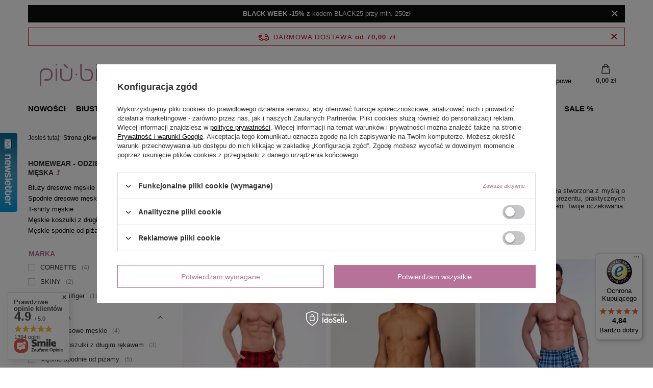

--- FILE ---
content_type: text/html; charset=utf-8
request_url: https://piubiu.pl/pol_m_Bielizna-meska_Homewear-odziez-domowa-meska-380.html
body_size: 35674
content:
<!DOCTYPE html>
<html lang="pl" class="--freeShipping --vat --gross " ><head><meta name='viewport' content='user-scalable=no, initial-scale = 1.0, maximum-scale = 1.0, width=device-width, viewport-fit=cover'/> <link rel="preload" crossorigin="anonymous" as="font" href="/gfx/standards/fontello.woff?v=2"><meta http-equiv="Content-Type" content="text/html; charset=utf-8"><meta http-equiv="X-UA-Compatible" content="IE=edge"><title>Homewear - odzież domowa męska | Sklep Piubiu.pl</title><meta name="description" content="Odzież domowa męska to wybór dla panów, którzy cenią wygodę, niezależnie od sytuacji! Postaw na elegancki homewear męski, tylko w Piubiu.pl! Kup teraz!"><link rel="icon" href="/gfx/pol/favicon.ico"><meta name="theme-color" content="#b7729a"><meta name="msapplication-navbutton-color" content="#b7729a"><meta name="apple-mobile-web-app-status-bar-style" content="#b7729a"><link rel="preload stylesheet" as="style" href="/gfx/pol/style.css.gzip?r=1674571588"><script>var app_shop={urls:{prefix:'data="/gfx/'.replace('data="', '')+'pol/',graphql:'/graphql/v1/'},vars:{priceType:'gross',priceTypeVat:true,productDeliveryTimeAndAvailabilityWithBasket:false,geoipCountryCode:'US',},txt:{priceTypeText:' brutto',},fn:{},fnrun:{},files:[],graphql:{}};const getCookieByName=(name)=>{const value=`; ${document.cookie}`;const parts = value.split(`; ${name}=`);if(parts.length === 2) return parts.pop().split(';').shift();return false;};if(getCookieByName('freeeshipping_clicked')){document.documentElement.classList.remove('--freeShipping');}if(getCookieByName('rabateCode_clicked')){document.documentElement.classList.remove('--rabateCode');}function hideClosedBars(){const closedBarsArray=JSON.parse(localStorage.getItem('closedBars'))||[];if(closedBarsArray.length){const styleElement=document.createElement('style');styleElement.textContent=`${closedBarsArray.map((el)=>`#${el}`).join(',')}{display:none !important;}`;document.head.appendChild(styleElement);}}hideClosedBars();</script><meta name="robots" content="index,follow"><meta name="rating" content="general"><meta name="Author" content="piubiu.pl na bazie IdoSell (www.idosell.com/shop).">
<!-- Begin LoginOptions html -->

<style>
#client_new_social .service_item[data-name="service_Apple"]:before, 
#cookie_login_social_more .service_item[data-name="service_Apple"]:before,
.oscop_contact .oscop_login__service[data-service="Apple"]:before {
    display: block;
    height: 2.6rem;
    content: url('/gfx/standards/apple.svg?r=1743165583');
}
.oscop_contact .oscop_login__service[data-service="Apple"]:before {
    height: auto;
    transform: scale(0.8);
}
#client_new_social .service_item[data-name="service_Apple"]:has(img.service_icon):before,
#cookie_login_social_more .service_item[data-name="service_Apple"]:has(img.service_icon):before,
.oscop_contact .oscop_login__service[data-service="Apple"]:has(img.service_icon):before {
    display: none;
}
</style>

<!-- End LoginOptions html -->

<!-- Open Graph -->
<meta property="og:type" content="website"><meta property="og:url" content="https://piubiu.pl/pol_m_Bielizna-meska_Homewear-odziez-domowa-meska-380.html
"><meta property="og:title" content="Homewear - odzież domowa męska | Sklep Piubiu.pl"><meta property="og:description" content="Homewear - odzież domowa męska | Największy wybór bielizny w sklepie piubiu.pl | Sprawdź naszą ofertę!"><meta property="og:site_name" content="piubiu.pl"><meta property="og:locale" content="pl_PL"><meta property="og:locale:alternate" content="en_GB"><meta property="og:locale:alternate" content="de_DE"><meta property="og:image" content="https://piubiu.pl/hpeciai/69672062489985a8bef3dc82177c9beb/pol_pl_Spodnie-meskie-bawelniane-pizamowe-Cornette-czerwona-krata-691-60-203295_2.webp"><meta property="og:image:width" content="533"><meta property="og:image:height" content="800"><link rel="manifest" href="https://piubiu.pl/data/include/pwa/1/manifest.json?t=3"><meta name="apple-mobile-web-app-capable" content="yes"><meta name="apple-mobile-web-app-status-bar-style" content="black"><meta name="apple-mobile-web-app-title" content="piubiu.pl"><link rel="apple-touch-icon" href="/data/include/pwa/1/icon-128.png"><link rel="apple-touch-startup-image" href="/data/include/pwa/1/logo-512.png" /><meta name="msapplication-TileImage" content="/data/include/pwa/1/icon-144.png"><meta name="msapplication-TileColor" content="#2F3BA2"><meta name="msapplication-starturl" content="/"><script type="application/javascript">var _adblock = true;</script><script async src="/data/include/advertising.js"></script><script type="application/javascript">var statusPWA = {
                online: {
                    txt: "Połączono z internetem",
                    bg: "#5fa341"
                },
                offline: {
                    txt: "Brak połączenia z internetem",
                    bg: "#eb5467"
                }
            }</script><script async type="application/javascript" src="/ajax/js/pwa_online_bar.js?v=1&r=6"></script><script >
window.dataLayer = window.dataLayer || [];
window.gtag = function gtag() {
dataLayer.push(arguments);
}
gtag('consent', 'default', {
'ad_storage': 'denied',
'analytics_storage': 'denied',
'ad_personalization': 'denied',
'ad_user_data': 'denied',
'wait_for_update': 500
});

gtag('set', 'ads_data_redaction', true);
</script><script id="iaiscript_1" data-requirements="W10=" data-ga4_sel="ga4script">
window.iaiscript_1 = `<${'script'}  class='google_consent_mode_update'>
gtag('consent', 'update', {
'ad_storage': 'denied',
'analytics_storage': 'denied',
'ad_personalization': 'denied',
'ad_user_data': 'denied'
});
</${'script'}>`;
</script>
<!-- End Open Graph -->

<link rel="canonical" href="https://piubiu.pl/pol_m_Bielizna-meska_Homewear-odziez-domowa-meska-380.html" />
<link rel="alternate" hreflang="en" href="https://piubiu.pl/eng_m_mens-underwear_Homewear-Mens-home-clothing-380.html" />
<link rel="alternate" hreflang="de" href="https://piubiu.pl/ger_m_Mannerunterwasche_Homewear-Herrenhausbekleidung-380.html" />
<link rel="alternate" hreflang="pl-PL" href="https://piubiu.pl/pol_m_Bielizna-meska_Homewear-odziez-domowa-meska-380.html" />
                <!-- Global site tag (gtag.js) -->
                <script  async src="https://www.googletagmanager.com/gtag/js?id=AW-785000052"></script>
                <script >
                    window.dataLayer = window.dataLayer || [];
                    window.gtag = function gtag(){dataLayer.push(arguments);}
                    gtag('js', new Date());
                    
                    gtag('config', 'AW-785000052', {"allow_enhanced_conversions":true});
gtag('config', 'G-MHEYMTQ013');

                </script>
                
<!-- Begin additional html or js -->


<!--1|1|1-->
<meta name="google-site-verification" content="nlddKYCCISUtGcS6bhjIQEo62n0Iz022wRdRnnMs6K8" />
<!--9|1|5-->
<script>(function(w,d,s,l,i){w[l]=w[l]||[];w[l].push({'gtm.start':
new Date().getTime(),event:'gtm.js'});var f=d.getElementsByTagName(s)[0],
j=d.createElement(s),dl=l!='dataLayer'?'&l='+l:'';j.async=true;j.src=
'https://www.googletagmanager.com/gtm.js?id='+i+dl;f.parentNode.insertBefore(j,f);
})(window,document,'script','dataLayer','GTM-5XKGTF8');</script>
<!--16|1|2| modified: 2023-02-01 08:50:05-->
<style>
@media (min-width: 757px){
.product__icon {
    height: 42.2rem !important;
}
.product__icon img {
    max-height: 42.2rem !important;
}
}
</style>
<!--18|1|9-->
<meta name="google-site-verification" content="CXL8oKdcIrLcLq4baynsKYFwDyNhBxiqiTxkCzLfaIQ" />

<!-- End additional html or js -->
<link rel="preload" as="image" media="(max-width: 420px)" href="/hpeciai/36415a67218aaf2c370cb9f1082376fc/pol_is_Spodnie-meskie-bawelniane-pizamowe-Cornette-czerwona-krata-691-60-203295.webp"><link rel="preload" as="image" media="(min-width: 420.1px)" href="/hpeciai/9ef085498943aed76e07cd749813207f/pol_il_Spodnie-meskie-bawelniane-pizamowe-Cornette-czerwona-krata-691-60-203295.webp"><link rel="preload" as="image" media="(max-width: 420px)" href="/hpeciai/4ec54b4ee1bd19c927091d8dbbdd8ebd/pol_is_Krotkie-spodenki-meskie-z-bawelny-Skiny-granatowe-080512-188653.webp"><link rel="preload" as="image" media="(min-width: 420.1px)" href="/hpeciai/e5975bd1334fb6dd54612b18f213dd49/pol_il_Krotkie-spodenki-meskie-z-bawelny-Skiny-granatowe-080512-188653.webp"></head><body>
<!-- Begin additional html or js -->


<!--10|1|5-->
<!-- Google Tag Manager (noscript) -->
<noscript><iframe src="https://www.googletagmanager.com/ns.html?id=GTM-5XKGTF8"
height="0" width="0" style="display:none;visibility:hidden"></iframe></noscript>
<!-- End Google Tag Manager (noscript) -->

<!-- End additional html or js -->
<div id="container" class="search_page container max-width-1200"><header class=" commercial_banner"><script class="ajaxLoad">
                app_shop.vars.vat_registered = "true";
                app_shop.vars.currency_format = "###,##0.00";
                
                    app_shop.vars.currency_before_value = false;
                
                    app_shop.vars.currency_space = true;
                
                app_shop.vars.symbol = "zł";
                app_shop.vars.id= "PLN";
                app_shop.vars.baseurl = "http://piubiu.pl/";
                app_shop.vars.sslurl= "https://piubiu.pl/";
                app_shop.vars.curr_url= "%2Fpol_m_Bielizna-meska_Homewear-odziez-domowa-meska-380.html";
                

                var currency_decimal_separator = ',';
                var currency_grouping_separator = ' ';

                
                    app_shop.vars.blacklist_extension = ["exe","com","swf","js","php"];
                
                    app_shop.vars.blacklist_mime = ["application/javascript","application/octet-stream","message/http","text/javascript","application/x-deb","application/x-javascript","application/x-shockwave-flash","application/x-msdownload"];
                
                    app_shop.urls.contact = "/contact-pol.html";
                </script><div id="viewType" style="display:none"></div><div class="bars_top bars"><div class="bars__item" id="bar34" data-close="true" data-fixed="true" style="--background-color:#0d0d0d;--border-color:;--font-color:#fdfcfc;"><div class="bars__wrapper"><div class="bars__content"> <STRONG>BLACK WEEK  -15% </STRONG>z kodem BLACK25 przy min. 250zł </div><a href="#closeBar" class="bars__close"></a></div></div></div><script>document.documentElement.style.setProperty('--bars-height',`${document.querySelector('.bars_top').offsetHeight}px`);</script><div id="freeShipping" class="freeShipping"><span class="freeShipping__info">Darmowa dostawa</span><strong class="freeShipping__val">
				od 
				70,00 zł</strong><a href="" class="freeShipping__close"></a></div><div id="logo" class="d-flex align-items-center"><a href="/" target="_self"><img src="/data/gfx/mask/pol/logo_1_big.png" alt="Sklep internetowy z bielizną– Piubiu.pl" width="350" height="184"></a></div><form action="https://piubiu.pl/search.php" method="get" id="menu_search" class="menu_search"><a href="#showSearchForm" class="menu_search__mobile"></a><div class="menu_search__block"><div class="menu_search__item --input"><input class="menu_search__input" type="text" name="text" autocomplete="off" placeholder="Wpisz czego szukasz"><button class="menu_search__submit" type="submit"></button></div><div class="menu_search__item --results search_result"></div></div></form><div id="menu_settings" class="align-items-center justify-content-center justify-content-lg-end"><div class="open_trigger"><span class="d-none d-md-inline-block flag flag_pol"></span><div class="menu_settings_wrapper d-md-none"><div class="menu_settings_inline"><div class="menu_settings_header">
								Język i waluta: 
							</div><div class="menu_settings_content"><span class="menu_settings_flag flag flag_pol"></span><strong class="menu_settings_value"><span class="menu_settings_language">pl</span><span> | </span><span class="menu_settings_currency">zł</span></strong></div></div><div class="menu_settings_inline"><div class="menu_settings_header">
								Dostawa do: 
							</div><div class="menu_settings_content"><strong class="menu_settings_value">Polska</strong></div></div></div><i class="icon-angle-down d-none d-md-inline-block"></i></div><form action="https://piubiu.pl/settings.php" method="post"><ul><li><div class="form-group"><label class="menu_settings_lang_label">Język</label><div class="radio"><label><input type="radio" name="lang" checked value="pol"><span class="flag flag_pol"></span><span>pl</span></label></div><div class="radio"><label><input type="radio" name="lang" value="eng"><span class="flag flag_eng"></span><span>en</span></label></div><div class="radio"><label><input type="radio" name="lang" value="ger"><span class="flag flag_ger"></span><span>de</span></label></div></div></li><li><div class="form-group"><label for="menu_settings_curr">Waluta</label><div class="select-after"><select class="form-control" name="curr" id="menu_settings_curr"><option value="PLN" selected>zł</option><option value="EUR">€ (1 zł = 0.2365€)
															</option></select></div></div><div class="form-group"><label for="menu_settings_country">Dostawa do</label><div class="select-after"><select class="form-control" name="country" id="menu_settings_country"><option value="1143020016">Austria</option><option value="1143020022">Belgia</option><option value="1143020033">Bułgaria</option><option value="1143020038">Chorwacja</option><option value="1143020041">Czechy</option><option value="1143020042">Dania</option><option value="1143020051">Estonia</option><option value="1143020056">Finlandia</option><option value="1143020057">Francja</option><option value="1143020062">Grecja</option><option value="1143020075">Hiszpania</option><option value="1143020076">Holandia</option><option value="1143020083">Irlandia</option><option value="1143020116">Litwa</option><option value="1143020118">Łotwa</option><option value="1143020143">Niemcy</option><option value="1143020149">Norwegia</option><option selected value="1143020003">Polska</option><option value="1143020163">Portugalia</option><option value="1143020169">Rumunia</option><option value="1143020182">Słowacja</option><option value="1143020183">Słowenia</option><option value="1143020193">Szwecja</option><option value="1143020217">Węgry</option><option value="1143020220">Włochy</option></select></div></div></li><li class="buttons"><button class="btn --solid --large" type="submit">
								Zastosuj zmiany
							</button></li></ul></form><div id="menu_additional"><a class="account_link" href="https://piubiu.pl/login.php">Zaloguj się</a><div class="shopping_list_top" data-empty="true"><a href="https://piubiu.pl/pl/shoppinglist/" class="wishlist_link slt_link">Listy zakupowe</a><div class="slt_lists"><ul class="slt_lists__nav"><li class="slt_lists__nav_item" data-list_skeleton="true" data-list_id="true" data-shared="true"><a class="slt_lists__nav_link" data-list_href="true"><span class="slt_lists__nav_name" data-list_name="true"></span><span class="slt_lists__count" data-list_count="true">0</span></a></li></ul><span class="slt_lists__empty">Dodaj do nich produkty, które lubisz i chcesz kupić później.</span></div></div></div></div><div class="shopping_list_top_mobile" data-empty="true"><a href="https://piubiu.pl/pl/shoppinglist/" class="sltm_link"></a></div><div class="sl_choose sl_dialog"><div class="sl_choose__wrapper sl_dialog__wrapper"><div class="sl_choose__item --top sl_dialog_close mb-2"><strong class="sl_choose__label">Zapisz na liście zakupowej</strong></div><div class="sl_choose__item --lists" data-empty="true"><div class="sl_choose__list f-group --radio m-0 d-md-flex align-items-md-center justify-content-md-between" data-list_skeleton="true" data-list_id="true" data-shared="true"><input type="radio" name="add" class="sl_choose__input f-control" id="slChooseRadioSelect" data-list_position="true"><label for="slChooseRadioSelect" class="sl_choose__group_label f-label py-4" data-list_position="true"><span class="sl_choose__sub d-flex align-items-center"><span class="sl_choose__name" data-list_name="true"></span><span class="sl_choose__count" data-list_count="true">0</span></span></label><button type="button" class="sl_choose__button --desktop btn --solid">Zapisz</button></div></div><div class="sl_choose__item --create sl_create mt-4"><a href="#new" class="sl_create__link  align-items-center">Stwórz nową listę zakupową</a><form class="sl_create__form align-items-center"><div class="sl_create__group f-group --small mb-0"><input type="text" class="sl_create__input f-control" required="required"><label class="sl_create__label f-label">Nazwa nowej listy</label></div><button type="submit" class="sl_create__button btn --solid ml-2 ml-md-3">Utwórz listę</button></form></div><div class="sl_choose__item --mobile mt-4 d-flex justify-content-center d-md-none"><button class="sl_choose__button --mobile btn --solid --large">Zapisz</button></div></div></div><div id="menu_basket" class="topBasket"><a class="topBasket__sub" href="/basketedit.php"><span class="badge badge-info"></span><strong class="topBasket__price">0,00 zł</strong></a><div class="topBasket__details --products" style="display: none;"><div class="topBasket__block --labels"><label class="topBasket__item --name">Produkt</label><label class="topBasket__item --sum">Ilość</label><label class="topBasket__item --prices">Cena</label></div><div class="topBasket__block --products"></div></div><div class="topBasket__details --shipping" style="display: none;"><span class="topBasket__name">Koszt dostawy od</span><span id="shipppingCost"></span></div></div><nav id="menu_categories" class="wide"><button type="button" class="navbar-toggler"><i class="icon-reorder"></i></button><div class="navbar-collapse" id="menu_navbar"><ul class="navbar-nav mx-md-n2"><li class="nav-item"><a  href="https://piubiu.pl/Nowosc-snewproducts-pol.html" target="_self" title="Nowości" class="nav-link" >Nowości</a></li><li class="nav-item"><a  href="/pol_m_Biustonosze-135.html" target="_self" title="Biustonosze" class="nav-link" >Biustonosze</a><ul class="navbar-subnav"><li class="nav-item empty"><a  href="/pol_m_Biustonosze_Biustonosze-push-up-152.html" target="_self" title="Biustonosze push-up" class="nav-link" >Biustonosze push-up</a></li><li class="nav-item empty"><a  href="/pol_m_Biustonosze_Biustonosze-usztywniane-153.html" target="_self" title="Biustonosze usztywniane" class="nav-link" >Biustonosze usztywniane</a></li><li class="nav-item empty"><a  href="/pol_m_Biustonosze_Miekkie-z-fiszbina-154.html" target="_self" title="Miękkie z fiszbiną" class="nav-link" >Miękkie z fiszbiną</a></li><li class="nav-item empty"><a  href="/pol_m_Biustonosze_Biustonosze-polusztywniane-211.html" target="_self" title="Biustonosze półusztywniane" class="nav-link" >Biustonosze półusztywniane</a></li><li class="nav-item empty"><a  href="/pol_m_Biustonosze_Biustonosze-bez-fiszbiny-155.html" target="_self" title="Biustonosze bez fiszbiny" class="nav-link" >Biustonosze bez fiszbiny</a></li><li class="nav-item empty"><a  href="/pol_m_Biustonosze_Braletki-160.html" target="_self" title="Braletki" class="nav-link" >Braletki</a></li><li class="nav-item empty"><a  href="/pol_m_Biustonosze_Balkonetki-183.html" target="_self" title="Balkonetki" class="nav-link" >Balkonetki</a></li><li class="nav-item empty"><a  href="/pol_m_Biustonosze_Bardotki-227.html" target="_self" title="Bardotki" class="nav-link" >Bardotki</a></li><li class="nav-item empty"><a  href="/pol_m_Biustonosze_Biustonosze-sportowe-156.html" target="_self" title="Biustonosze sportowe" class="nav-link" >Biustonosze sportowe</a></li><li class="nav-item empty"><a  href="/pol_m_Biustonosze_Biustonosze-do-karmienia-157.html" target="_self" title="Biustonosze do karmienia" class="nav-link" >Biustonosze do karmienia</a></li><li class="nav-item empty"><a  href="/pol_m_Biustonosze_Biustonosze-samonosne-159.html" target="_self" title="Biustonosze samonośne" class="nav-link" >Biustonosze samonośne</a></li><li class="nav-item empty"><a  href="/pol_m_Biustonosze_Biustonosze-spacer-3D-186.html" target="_self" title="Biustonosze spacer 3D" class="nav-link" >Biustonosze spacer 3D</a></li><li class="nav-item"><a  href="/pol_m_Biustonosze_Akcesoria-do-biustonoszy-199.html" target="_self" title="Akcesoria do biustonoszy" class="nav-link" >Akcesoria do biustonoszy</a><ul class="navbar-subsubnav"><li class="nav-item"><a  href="/pol_m_Biustonosze_Akcesoria-do-biustonoszy_Ramiaczka-i-przedluzki-do-biustonoszy-392.html" target="_self" title="Ramiączka i przedłużki do biustonoszy" class="nav-link" >Ramiączka i przedłużki do biustonoszy</a></li><li class="nav-item"><a  href="/pol_m_Biustonosze_Akcesoria-do-biustonoszy_Wkladki-do-biustonoszy-393.html" target="_self" title="Wkładki do biustonoszy" class="nav-link" >Wkładki do biustonoszy</a></li><li class="nav-item"><a  href="/pol_m_Biustonosze_Akcesoria-do-biustonoszy_Plastry-i-naklejki-na-biust-394.html" target="_self" title="Plastry i naklejki na biust" class="nav-link" >Plastry i naklejki na biust</a></li><li class="nav-item"><a  href="/pol_m_Biustonosze_Akcesoria-do-biustonoszy_Woreczki-i-kule-do-prania-bielizny-395.html" target="_self" title="Woreczki i kule do prania bielizny" class="nav-link" >Woreczki i kule do prania bielizny</a></li></ul></li><li class="nav-item"><span title="Rozmiary biustonoszy" class="nav-link" >Rozmiary biustonoszy</span><ul class="navbar-subsubnav more"><li class="nav-item"><a  href="/pol_m_Biustonosze_Rozmiary-biustonoszy_Biustonosze-75B-337.html" target="_self" title="Biustonosze 75B" class="nav-link" >Biustonosze 75B</a></li><li class="nav-item"><a  href="/pol_m_Biustonosze_Rozmiary-biustonoszy_Biustonosze-75C-342.html" target="_self" title="Biustonosze 75C" class="nav-link" >Biustonosze 75C</a></li><li class="nav-item"><a  href="/pol_m_Biustonosze_Rozmiary-biustonoszy_Biustonosze-80C-343.html" target="_self" title="Biustonosze 80C" class="nav-link" >Biustonosze 80C</a></li><li class="nav-item"><a  href="/pol_m_Biustonosze_Rozmiary-biustonoszy_Biustonosze-85C-344.html" target="_self" title="Biustonosze 85C" class="nav-link" >Biustonosze 85C</a></li><li class="nav-item"><a  href="/pol_m_Biustonosze_Rozmiary-biustonoszy_Biustonosze-75D-351.html" target="_self" title="Biustonosze 75D" class="nav-link" >Biustonosze 75D</a></li><li class="nav-item"><a  href="/pol_m_Biustonosze_Rozmiary-biustonoszy_Biustonosze-80D-352.html" target="_self" title="Biustonosze 80D" class="nav-link" >Biustonosze 80D</a></li><li class="nav-item"><a  href="/pol_m_Biustonosze_Rozmiary-biustonoszy_Biustonosze-85D-353.html" target="_self" title="Biustonosze 85D" class="nav-link" >Biustonosze 85D</a></li><li class="nav-item"><a  href="/pol_m_Biustonosze_Rozmiary-biustonoszy_Biustonosze-70E-358.html" target="_self" title="Biustonosze 70E" class="nav-link" >Biustonosze 70E</a></li><li class="nav-item"><a  href="/pol_m_Biustonosze_Rozmiary-biustonoszy_Biustonosze-75E-359.html" target="_self" title="Biustonosze 75E" class="nav-link" >Biustonosze 75E</a></li><li class="nav-item"><a  href="/pol_m_Biustonosze_Rozmiary-biustonoszy_Biustonosze-80E-360.html" target="_self" title="Biustonosze 80E" class="nav-link" >Biustonosze 80E</a></li><li class="nav-item"><a  href="/pol_m_Biustonosze_Rozmiary-biustonoszy_Biustonosze-75F-376.html" target="_self" title="Biustonosze 75F" class="nav-link" >Biustonosze 75F</a></li><li class="nav-item"><a  href="/pol_m_Biustonosze_Rozmiary-biustonoszy_Biustonosze-80F-377.html" target="_self" title="Biustonosze 80F" class="nav-link" >Biustonosze 80F</a></li><li class="nav-item"><a  href="https://piubiu.pl/pol_m_Biustonosze-135.html" target="_self" title="Znajdź inne rozmiary" class="nav-link" >Znajdź inne rozmiary</a></li><li class="nav-item --extend"><a href="" class="nav-link" txt_alt="- Zwiń">+ Rozwiń</a></li></ul></li><li class="nav-item"><span title="Biustonosze według marki" class="nav-link" >Biustonosze według marki</span><ul class="navbar-subsubnav"><li class="nav-item"><a  href="/pol_m_Biustonosze_Biustonosze-wedlug-marki_Biustonosze-Felina-396.html" target="_self" title="Biustonosze Felina" class="nav-link" >Biustonosze Felina</a></li><li class="nav-item"><a  href="/pol_m_Biustonosze_Biustonosze-wedlug-marki_Biustonosze-AVA-398.html" target="_self" title="Biustonosze AVA" class="nav-link" >Biustonosze AVA</a></li><li class="nav-item"><a  href="/pol_m_Biustonosze_Biustonosze-wedlug-marki_Biustonosze-Simone-Perele-399.html" target="_self" title="Biustonosze Simone Perele" class="nav-link" >Biustonosze Simone Perele</a></li><li class="nav-item"><a  href="/pol_m_Biustonosze_Biustonosze-wedlug-marki_Biustonosze-Sloggi-400.html" target="_self" title="Biustonosze Sloggi" class="nav-link" >Biustonosze Sloggi</a></li><li class="nav-item"><a  href="/pol_m_Biustonosze_Biustonosze-wedlug-marki_Biustonosze-Corin-401.html" target="_self" title="Biustonosze Corin" class="nav-link" >Biustonosze Corin</a></li><li class="nav-item"><a  href="/pol_m_Biustonosze_Biustonosze-wedlug-marki_Biustonosze-Mediolano-402.html" target="_self" title="Biustonosze Mediolano" class="nav-link" >Biustonosze Mediolano</a></li><li class="nav-item"><a  href="/pol_m_Biustonosze_Biustonosze-wedlug-marki_Biustonosze-Gorsenia-403.html" target="_self" title="Biustonosze Gorsenia" class="nav-link" >Biustonosze Gorsenia</a></li><li class="nav-item"><a  href="/pol_m_Biustonosze_Biustonosze-wedlug-marki_Biustonosze-Tommy-Hilfiger-404.html" target="_self" title="Biustonosze Tommy Hilfiger" class="nav-link" >Biustonosze Tommy Hilfiger</a></li><li class="nav-item"><a  href="/pol_m_Biustonosze_Biustonosze-wedlug-marki_Biustonosze-Alles-405.html" target="_self" title="Biustonosze Alles" class="nav-link" >Biustonosze Alles</a></li><li class="nav-item"><a  href="/pol_m_Biustonosze_Biustonosze-wedlug-marki_Biustonosze-Mefemi-by-Nipplex-406.html" target="_self" title="Biustonosze Mefemi by Nipplex" class="nav-link" >Biustonosze Mefemi by Nipplex</a></li></ul></li><li class="nav-item"><span title="Popularne serie" class="nav-link" >Popularne serie</span><ul class="navbar-subsubnav"><li class="nav-item"><a  href="/pol_m_Biustonosze_Popularne-serie_Felina-Moments-410.html" target="_self" title="Felina Moments" class="nav-link" >Felina Moments</a></li><li class="nav-item"><a  href="/pol_m_Biustonosze_Popularne-serie_Felina-Rhapsody-451.html" target="_self" title="Felina Rhapsody" class="nav-link" >Felina Rhapsody</a></li><li class="nav-item"><a  href="/pol_m_Biustonosze_Popularne-serie_Felina-Serenada-495.html" target="_self" title="Felina Serenada" class="nav-link" >Felina Serenada</a></li><li class="nav-item"><a  href="/pol_m_Biustonosze_Popularne-serie_Felina-Conturelle-Provence-450.html" target="_self" title="Felina Conturelle Provence" class="nav-link" >Felina Conturelle Provence</a></li><li class="nav-item"><a  href="/pol_m_Biustonosze_Popularne-serie_Felina-Conturelle-Festival-496.html" target="_self" title="Felina Conturelle Festival" class="nav-link" >Felina Conturelle Festival</a></li><li class="nav-item"><a  href="/pol_m_Biustonosze_Popularne-serie_Felina-Conturelle-Mille-Fleurs-494.html" target="_self" title="Felina Conturelle Mille Fleurs" class="nav-link" >Felina Conturelle Mille Fleurs</a></li><li class="nav-item"><a  href="/pol_m_Biustonosze_Popularne-serie_Simone-Perele-Delice-411.html" target="_self" title="Simone Perele Delice" class="nav-link" >Simone Perele Delice</a></li><li class="nav-item"><a  href="/pol_m_Biustonosze_Popularne-serie_Simone-Perele-Wish-414.html" target="_self" title="Simone Perele Wish" class="nav-link" >Simone Perele Wish</a></li><li class="nav-item"><a  href="/pol_m_Biustonosze_Popularne-serie_Biustonosze-Corin-Virginia-412.html" target="_self" title="Biustonosze Corin Virginia" class="nav-link" >Biustonosze Corin Virginia</a></li></ul></li><li class="nav-item"><span title="Biustonosze według koloru" class="nav-link" >Biustonosze według koloru</span><ul class="navbar-subsubnav"><li class="nav-item"><a  href="/pol_m_Biustonosze_Biustonosze-wedlug-koloru_Biustonosze-biale-446.html" target="_self" title="Biustonosze białe" class="nav-link" >Biustonosze białe</a></li><li class="nav-item"><a  href="/pol_m_Biustonosze_Biustonosze-wedlug-koloru_Biustonosze-czarne-447.html" target="_self" title="Biustonosze czarne" class="nav-link" >Biustonosze czarne</a></li><li class="nav-item"><a  href="/pol_m_Biustonosze_Biustonosze-wedlug-koloru_Biustonosze-bezowe-448.html" target="_self" title="Biustonosze beżowe" class="nav-link" >Biustonosze beżowe</a></li><li class="nav-item"><a  href="/pol_m_Biustonosze_Biustonosze-wedlug-koloru_Biustonosze-czerwone-449.html" target="_self" title="Biustonosze czerwone" class="nav-link" >Biustonosze czerwone</a></li><li class="nav-item"><a  href="/pol_m_Biustonosze_Biustonosze-wedlug-koloru_Biustonosze-pudrowy-roz-464.html" target="_self" title="Biustonosze pudrowy róż" class="nav-link" >Biustonosze pudrowy róż</a></li></ul></li><li class="nav-item"><a  href="/pol_m_Biustonosze_Biustonosze-wedlug-cechy-452.html" target="_self" title="Biustonosze według cechy" class="nav-link" >Biustonosze według cechy</a><ul class="navbar-subsubnav"><li class="nav-item"><a  href="/pol_m_Biustonosze_Biustonosze-wedlug-cechy_Biustonosze-koronkowe-249.html" target="_self" title="Biustonosze koronkowe" class="nav-link" >Biustonosze koronkowe</a></li><li class="nav-item"><a  href="/pol_m_Biustonosze_Biustonosze-wedlug-cechy_Biustonosze-na-duzy-biust-453.html" target="_self" title="Biustonosze na duży biust" class="nav-link" >Biustonosze na duży biust</a></li><li class="nav-item"><a  href="/pol_m_Biustonosze_Biustonosze-wedlug-cechy_Biustonosze-z-odpinanymi-ramiaczkami-454.html" target="_self" title="Biustonosze z odpinanymi ramiączkami" class="nav-link" >Biustonosze z odpinanymi ramiączkami</a></li><li class="nav-item"><a  href="/pol_m_Biustonosze_Biustonosze-wedlug-cechy_Biustonosze-gladkie-505.html" target="_self" title="Biustonosze gładkie" class="nav-link" >Biustonosze gładkie</a></li></ul></li></ul></li><li class="nav-item"><a  href="/pol_m_Majtki-damskie-161.html" target="_self" title="Majtki damskie" class="nav-link" >Majtki damskie</a><ul class="navbar-subnav"><li class="nav-item empty"><a  href="/pol_m_Majtki-damskie_Majtki-Tai-162.html" target="_self" title="Majtki Tai" class="nav-link" >Majtki Tai</a></li><li class="nav-item empty"><a  href="/pol_m_Majtki-damskie_Majtki-midi-228.html" target="_self" title="Majtki midi" class="nav-link" >Majtki midi</a></li><li class="nav-item empty"><a  href="/pol_m_Majtki-damskie_Stringi-163.html" target="_self" title="Stringi" class="nav-link" >Stringi</a></li><li class="nav-item empty"><a  href="/pol_m_Majtki-damskie_Majtki-szorty-i-hipstery-164.html" target="_self" title="Majtki szorty i hipstery" class="nav-link" >Majtki szorty i hipstery</a></li><li class="nav-item empty"><a  href="/pol_m_Majtki-damskie_Majtki-tanga-i-brazyliany-165.html" target="_self" title="Majtki tanga i brazyliany" class="nav-link" >Majtki tanga i brazyliany</a></li><li class="nav-item empty"><a  href="/pol_m_Majtki-damskie_Majtki-mini-208.html" target="_self" title="Majtki mini" class="nav-link" >Majtki mini</a></li><li class="nav-item empty"><a  href="/pol_m_Majtki-damskie_Majtki-maxi-166.html" target="_self" title="Majtki maxi" class="nav-link" >Majtki maxi</a></li><li class="nav-item empty"><a  href="/pol_m_Majtki-damskie_Majtki-z-nogawkami-167.html" target="_self" title="Majtki z nogawkami" class="nav-link" >Majtki z nogawkami</a></li><li class="nav-item empty"><a  href="/pol_m_Majtki-damskie_Pasy-do-ponczoch-168.html" target="_self" title="Pasy do pończoch" class="nav-link" >Pasy do pończoch</a></li><li class="nav-item empty"><a  href="/pol_m_Majtki-damskie_Majtki-wysokie-retro-210.html" target="_self" title="Majtki wysokie retro" class="nav-link" >Majtki wysokie retro</a></li><li class="nav-item"><span title="Majtki według marki" class="nav-link" >Majtki według marki</span><ul class="navbar-subsubnav more"><li class="nav-item"><a  href="/pol_m_Majtki-damskie_Majtki-wedlug-marki_Majtki-Sloggi-416.html" target="_self" title="Majtki Sloggi" class="nav-link" >Majtki Sloggi</a></li><li class="nav-item"><a  href="/pol_m_Majtki-damskie_Majtki-wedlug-marki_Majtki-Simone-Perele-417.html" target="_self" title="Majtki Simone Perele" class="nav-link" >Majtki Simone Perele</a></li><li class="nav-item"><a  href="/pol_m_Majtki-damskie_Majtki-wedlug-marki_Majtki-Felina-418.html" target="_self" title="Majtki Felina" class="nav-link" >Majtki Felina</a></li><li class="nav-item"><a  href="/pol_m_Majtki-damskie_Majtki-wedlug-marki_Majtki-Ava-419.html" target="_self" title="Majtki Ava" class="nav-link" >Majtki Ava</a></li><li class="nav-item"><a  href="/pol_m_Majtki-damskie_Majtki-wedlug-marki_Majtki-Julimex-420.html" target="_self" title="Majtki Julimex" class="nav-link" >Majtki Julimex</a></li><li class="nav-item"><a  href="/pol_m_Majtki-damskie_Majtki-wedlug-marki_Majtki-Babell-421.html" target="_self" title="Majtki Babell" class="nav-link" >Majtki Babell</a></li><li class="nav-item"><a  href="/pol_m_Majtki-damskie_Majtki-wedlug-marki_Majtki-Speidel-438.html" target="_self" title="Majtki Speidel" class="nav-link" >Majtki Speidel</a></li><li class="nav-item"><a  href="/pol_m_Majtki-damskie_Majtki-wedlug-marki_Majtki-Mediolano-462.html" target="_self" title="Majtki Mediolano" class="nav-link" >Majtki Mediolano</a></li><li class="nav-item"><a  href="/pol_m_Majtki-damskie_Majtki-wedlug-marki_Majtki-Corin-465.html" target="_self" title="Majtki Corin" class="nav-link" >Majtki Corin</a></li><li class="nav-item"><a  href="/pol_m_Majtki-damskie_Majtki-wedlug-marki_Majtki-Gorsenia-467.html" target="_self" title="Majtki Gorsenia" class="nav-link" >Majtki Gorsenia</a></li><li class="nav-item"><a  href="/pol_m_Majtki-damskie_Majtki-wedlug-marki_Majtki-Henderson-468.html" target="_self" title="Majtki Henderson" class="nav-link" >Majtki Henderson</a></li><li class="nav-item"><a  href="/pol_m_Majtki-damskie_Majtki-wedlug-marki_Majtki-Mitex-469.html" target="_self" title="Majtki Mitex" class="nav-link" >Majtki Mitex</a></li><li class="nav-item"><a  href="/pol_m_Majtki-damskie_Majtki-wedlug-marki_Majtki-Obsessive-470.html" target="_self" title="Majtki Obsessive" class="nav-link" >Majtki Obsessive</a></li><li class="nav-item --extend"><a href="" class="nav-link" txt_alt="- Zwiń">+ Rozwiń</a></li></ul></li><li class="nav-item"><span title="Cecha" class="nav-link" >Cecha</span><ul class="navbar-subsubnav"><li class="nav-item"><a  href="/pol_m_Majtki-damskie_Cecha_Majtki-koronkowe-250.html" target="_self" title="Majtki koronkowe" class="nav-link" >Majtki koronkowe</a></li><li class="nav-item"><a  href="/pol_m_Majtki-damskie_Cecha_Majtki-bezszwowe-423.html" target="_self" title="Majtki bezszwowe" class="nav-link" >Majtki bezszwowe</a></li><li class="nav-item"><a  href="/pol_m_Majtki-damskie_Cecha_Majtki-welnianie-424.html" target="_self" title="Majtki wełnianie" class="nav-link" >Majtki wełnianie</a></li><li class="nav-item"><a  href="/pol_m_Majtki-damskie_Cecha_Majtki-modelujace-425.html" target="_self" title="Majtki modelujące" class="nav-link" >Majtki modelujące</a></li><li class="nav-item"><a  href="/pol_m_Majtki-damskie_Cecha_Majtki-bawelniane-426.html" target="_self" title="Majtki bawełniane" class="nav-link" >Majtki bawełniane</a></li><li class="nav-item"><a  href="/pol_m_Majtki-damskie_Cecha_Majtki-z-mikrofibry-427.html" target="_self" title="Majtki z mikrofibry" class="nav-link" >Majtki z mikrofibry</a></li><li class="nav-item"><a  href="/pol_m_Majtki-damskie_Cecha_Majtki-bambusowe-428.html" target="_self" title="Majtki bambusowe" class="nav-link" >Majtki bambusowe</a></li><li class="nav-item"><a  href="/pol_m_Majtki-damskie_Cecha_Wielopaki-429.html" target="_self" title="Wielopaki" class="nav-link" >Wielopaki</a></li></ul></li><li class="nav-item"><a  href="/pol_m_Majtki-damskie_Kolor-439.html" target="_self" title="Kolor" class="nav-link" >Kolor</a><ul class="navbar-subsubnav"><li class="nav-item"><a  href="/pol_m_Majtki-damskie_Kolor_Majtki-damskie-bezowe-440.html" target="_self" title="Majtki damskie beżowe" class="nav-link" >Majtki damskie beżowe</a></li><li class="nav-item"><a  href="/pol_m_Majtki-damskie_Kolor_Majtki-damskie-biale-441.html" target="_self" title="Majtki damskie białe" class="nav-link" >Majtki damskie białe</a></li><li class="nav-item"><a  href="/pol_m_Majtki-damskie_Kolor_Majtki-damskie-czarne-442.html" target="_self" title="Majtki damskie czarne" class="nav-link" >Majtki damskie czarne</a></li><li class="nav-item"><a  href="/pol_m_Majtki-damskie_Kolor_Majtki-damskie-czerwone-443.html" target="_self" title="Majtki damskie czerwone" class="nav-link" >Majtki damskie czerwone</a></li><li class="nav-item"><a  href="/pol_m_Majtki-damskie_Kolor_Majtki-damskie-niebieskie-444.html" target="_self" title="Majtki damskie niebieskie" class="nav-link" >Majtki damskie niebieskie</a></li><li class="nav-item"><a  href="/pol_m_Majtki-damskie_Kolor_Majtki-damskie-pudrowo-rozowe-460.html" target="_self" title="Majtki damskie pudrowo różowe" class="nav-link" >Majtki damskie pudrowo różowe</a></li><li class="nav-item"><a  href="/pol_m_Majtki-damskie_Kolor_Majtki-damskie-kremowe-461.html" target="_self" title="Majtki damskie kremowe" class="nav-link" >Majtki damskie kremowe</a></li><li class="nav-item"><a  href="/pol_m_Majtki-damskie_Kolor_Majtki-damskie-szare-463.html" target="_self" title="Majtki damskie szare" class="nav-link" >Majtki damskie szare</a></li></ul></li></ul></li><li class="nav-item"><a  href="/pol_m_Moda-plazowa-191.html" target="_self" title="Moda plażowa" class="nav-link" >Moda plażowa</a><ul class="navbar-subnav"><li class="nav-item"><a  href="/pol_m_Moda-plazowa_Stroje-kapielowe-257.html" target="_self" title="Stroje kąpielowe" class="nav-link" >Stroje kąpielowe</a><ul class="navbar-subsubnav"><li class="nav-item"><a  href="/pol_m_Moda-plazowa_Stroje-kapielowe_Stroje-kapielowe-jednoczesciowe-327.html" target="_self" title="Stroje kąpielowe jednoczęściowe" class="nav-link" >Stroje kąpielowe jednoczęściowe</a></li><li class="nav-item"><a  href="/pol_m_Moda-plazowa_Stroje-kapielowe_Stroje-kapielowe-dwuczesciowe-328.html" target="_self" title="Stroje kąpielowe dwuczęściowe" class="nav-link" >Stroje kąpielowe dwuczęściowe</a></li><li class="nav-item"><a  href="/pol_m_Moda-plazowa_Stroje-kapielowe_Gory-Biustonosze-kapielowe-373.html" target="_self" title="Góry - Biustonosze kąpielowe" class="nav-link" >Góry - Biustonosze kąpielowe</a></li><li class="nav-item"><a  href="/pol_m_Moda-plazowa_Stroje-kapielowe_Doly-majtki-kapielowe-374.html" target="_self" title="Doły - majtki kąpielowe" class="nav-link" >Doły - majtki kąpielowe</a></li></ul></li><li class="nav-item empty"><a  href="/pol_m_Moda-plazowa_Torby-plazowe-258.html" target="_self" title="Torby plażowe" class="nav-link" >Torby plażowe</a></li><li class="nav-item empty"><a  href="/pol_m_Moda-plazowa_Parea-i-tunki-plazowe-260.html" target="_self" title="Parea i tunki plażowe" class="nav-link" >Parea i tunki plażowe</a></li><li class="nav-item empty"><a  href="/pol_m_Moda-plazowa_Sukienki-plazowe-370.html" target="_self" title="Sukienki plażowe" class="nav-link" >Sukienki plażowe</a></li><li class="nav-item"><a  href="/pol_m_Moda-plazowa_Klapki-365.html" target="_self" title="Klapki " class="nav-link" >Klapki </a><ul class="navbar-subsubnav"><li class="nav-item"><a  href="/pol_m_Moda-plazowa_Klapki-_Klapki-meskie-366.html" target="_self" title="Klapki męskie" class="nav-link" >Klapki męskie</a></li></ul></li><li class="nav-item empty --hasGfx"><a  href="https://piubiu.pl/firm-pol-1590997091-SEAFOLLY.html" target="_self" title="Banner kostiumy" class="nav-link nav-gfx" ><img class="gfx_lvl_2" alt="Banner kostiumy" title="Banner kostiumy" src="/data/gfx/pol/navigation/1_1_i_386.jpg" data-omo="img" data-omo_img="/data/gfx/pol/navigation/1_1_o_386.jpg"><span class="gfx_lvl_2 d-none">Banner kostiumy</span></a></li><li class="nav-item"><span title="Stroje kąpielowe według marki" class="nav-link" >Stroje kąpielowe według marki</span><ul class="navbar-subsubnav"><li class="nav-item"><a  href="/pol_m_Moda-plazowa_Stroje-kapielowe-wedlug-marki_Stroje-kapielowe-Seafolly-431.html" target="_self" title="Stroje kąpielowe Seafolly" class="nav-link" >Stroje kąpielowe Seafolly</a></li><li class="nav-item"><a  href="/pol_m_Moda-plazowa_Stroje-kapielowe-wedlug-marki_Stroje-kapielowe-Tommy-Hilfiger-432.html" target="_self" title="Stroje kąpielowe Tommy Hilfiger" class="nav-link" >Stroje kąpielowe Tommy Hilfiger</a></li><li class="nav-item"><a  href="/pol_m_Moda-plazowa_Stroje-kapielowe-wedlug-marki_Stroje-kapielowe-Naturana-433.html" target="_self" title="Stroje kąpielowe Naturana" class="nav-link" >Stroje kąpielowe Naturana</a></li><li class="nav-item"><a  href="/pol_m_Moda-plazowa_Stroje-kapielowe-wedlug-marki_Stroje-kapielowe-AVA-434.html" target="_self" title="Stroje kąpielowe AVA" class="nav-link" >Stroje kąpielowe AVA</a></li><li class="nav-item"><a  href="/pol_m_Moda-plazowa_Stroje-kapielowe-wedlug-marki_Stroje-kapielowe-Olympia-435.html" target="_self" title="Stroje kąpielowe Olympia" class="nav-link" >Stroje kąpielowe Olympia</a></li><li class="nav-item"><a  href="/pol_m_Moda-plazowa_Stroje-kapielowe-wedlug-marki_Stroje-kapielowe-Sunflair-436.html" target="_self" title="Stroje kąpielowe Sunflair" class="nav-link" >Stroje kąpielowe Sunflair</a></li><li class="nav-item"><a  href="/pol_m_Moda-plazowa_Stroje-kapielowe-wedlug-marki_Stroje-kapielowe-FEBA-437.html" target="_self" title="Stroje kąpielowe FEBA" class="nav-link" >Stroje kąpielowe FEBA</a></li><li class="nav-item"><a  href="/pol_m_Moda-plazowa_Stroje-kapielowe-wedlug-marki_Stroje-kapielowe-Mediolano-455.html" target="_self" title="Stroje kąpielowe Mediolano" class="nav-link" >Stroje kąpielowe Mediolano</a></li></ul></li></ul></li><li class="nav-item"><a  href="/pol_m_Bielizna-i-dodatki-237.html" target="_self" title="Bielizna i dodatki" class="nav-link" >Bielizna i dodatki</a><ul class="navbar-subnav"><li class="nav-item"><a  href="/pol_m_Bielizna-i-dodatki_Bielizna-koronkowa-240.html" target="_self" title="Bielizna koronkowa" class="nav-link" >Bielizna koronkowa</a><ul class="navbar-subsubnav"><li class="nav-item"><a  href="/pol_m_Bielizna-i-dodatki_Bielizna-koronkowa_Koszulki-nocne-koronkowe-251.html" target="_self" title="Koszulki nocne koronkowe" class="nav-link" >Koszulki nocne koronkowe</a></li><li class="nav-item"><a  href="/pol_m_Bielizna-i-dodatki_Bielizna-koronkowa_Body-koronkowe-252.html" target="_self" title="Body koronkowe" class="nav-link" >Body koronkowe</a></li><li class="nav-item"><a  href="/pol_m_Bielizna-i-dodatki_Bielizna-koronkowa_Koronkowe-pasy-do-ponczoch-253.html" target="_self" title="Koronkowe pasy do pończoch" class="nav-link" >Koronkowe pasy do pończoch</a></li><li class="nav-item"><a  href="/pol_m_Bielizna-i-dodatki_Bielizna-koronkowa_Koronkowe-peniuary-254.html" target="_self" title="Koronkowe peniuary" class="nav-link" >Koronkowe peniuary</a></li><li class="nav-item"><a  href="/pol_m_Bielizna-i-dodatki_Bielizna-koronkowa_Pizamy-koronkowe-255.html" target="_self" title="Piżamy koronkowe" class="nav-link" >Piżamy koronkowe</a></li></ul></li><li class="nav-item"><a  href="/pol_m_Bielizna-i-dodatki_Koszulki-damskie-170.html" target="_self" title="Koszulki damskie" class="nav-link" >Koszulki damskie</a><ul class="navbar-subsubnav"><li class="nav-item"><a  href="/pol_m_Bielizna-i-dodatki_Koszulki-damskie_Podkoszulki-z-krotkim-rekawem-329.html" target="_self" title="Podkoszulki z krótkim rękawem" class="nav-link" >Podkoszulki z krótkim rękawem</a></li><li class="nav-item"><a  href="/pol_m_Bielizna-i-dodatki_Koszulki-damskie_Podkoszulki-bez-rekawow-330.html" target="_self" title="Podkoszulki bez rękawów" class="nav-link" >Podkoszulki bez rękawów</a></li><li class="nav-item"><a  href="/pol_m_Bielizna-i-dodatki_Koszulki-damskie_Podkoszulki-z-dlugim-rekawem-331.html" target="_self" title="Podkoszulki z długim rękawem" class="nav-link" >Podkoszulki z długim rękawem</a></li></ul></li><li class="nav-item empty"><a  href="/pol_m_Bielizna-i-dodatki_Gorsety-i-body-171.html" target="_self" title="Gorsety i body" class="nav-link" >Gorsety i body</a></li><li class="nav-item empty"><a  href="/pol_m_Bielizna-i-dodatki_Halki-i-polhalki-172.html" target="_self" title="Halki i półhalki" class="nav-link" >Halki i półhalki</a></li><li class="nav-item empty"><a  href="/pol_m_Bielizna-i-dodatki_Skarpetki-damskie-i-podkolanowki-194.html" target="_self" title="Skarpetki damskie i podkolanówki" class="nav-link" >Skarpetki damskie i podkolanówki</a></li><li class="nav-item"><a  href="/pol_m_Bielizna-i-dodatki_Rajstopy-i-ponczochy-195.html" target="_self" title="Rajstopy i pończochy" class="nav-link" >Rajstopy i pończochy</a><ul class="navbar-subsubnav"><li class="nav-item"><a  href="/pol_m_Bielizna-i-dodatki_Rajstopy-i-ponczochy_Rajstopy-Omsa-488.html" target="_self" title="Rajstopy Omsa" class="nav-link" >Rajstopy Omsa</a></li><li class="nav-item"><a  href="/pol_m_Bielizna-i-dodatki_Rajstopy-i-ponczochy_Rajstopy-Mediolano-489.html" target="_self" title="Rajstopy Mediolano" class="nav-link" >Rajstopy Mediolano</a></li><li class="nav-item"><a  href="/pol_m_Bielizna-i-dodatki_Rajstopy-i-ponczochy_Rajstopy-Golden-Lady-492.html" target="_self" title="Rajstopy Golden Lady" class="nav-link" >Rajstopy Golden Lady</a></li><li class="nav-item"><a  href="/pol_m_Bielizna-i-dodatki_Rajstopy-i-ponczochy_Rajstopy-welniane-490.html" target="_self" title="Rajstopy wełniane" class="nav-link" >Rajstopy wełniane</a></li><li class="nav-item"><a  href="/pol_m_Bielizna-i-dodatki_Rajstopy-i-ponczochy_Ponczochy-491.html" target="_self" title="Pończochy" class="nav-link" >Pończochy</a></li></ul></li><li class="nav-item empty"><a  href="/pol_m_Bielizna-i-dodatki_Podwiazki-198.html" target="_self" title="Podwiązki" class="nav-link" >Podwiązki</a></li><li class="nav-item empty"><a  href="/pol_m_Bielizna-i-dodatki_Bluzki-damskie-256.html" target="_self" title="Bluzki damskie" class="nav-link" >Bluzki damskie</a></li><li class="nav-item empty"><a  href="/pol_m_Bielizna-i-dodatki_Kapcie-damskie-317.html" target="_self" title="Kapcie damskie" class="nav-link" >Kapcie damskie</a></li><li class="nav-item empty"><a  href="/pol_m_Bielizna-i-dodatki_Bielizna-welniana-319.html" target="_self" title="Bielizna wełniana" class="nav-link" >Bielizna wełniana</a></li><li class="nav-item empty"><a  href="/pol_m_Bielizna-i-dodatki_Bielizna-bezszwowa-332.html" target="_self" title="Bielizna bezszwowa" class="nav-link" >Bielizna bezszwowa</a></li><li class="nav-item"><a  href="/pol_m_Bielizna-i-dodatki_Bielizna-wyszczuplajaca-178.html" target="_self" title="Bielizna wyszczuplająca" class="nav-link" >Bielizna wyszczuplająca</a><ul class="navbar-subsubnav"><li class="nav-item"><a  href="/pol_m_Bielizna-i-dodatki_Bielizna-wyszczuplajaca_Majtki-i-pasy-wyszczuplajace-179.html" target="_self" title="Majtki i pasy wyszczuplające" class="nav-link" >Majtki i pasy wyszczuplające</a></li><li class="nav-item"><a  href="/pol_m_Bielizna-i-dodatki_Bielizna-wyszczuplajaca_Body-i-gorsety-wyszczuplajace-233.html" target="_self" title="Body i gorsety wyszczuplające" class="nav-link" >Body i gorsety wyszczuplające</a></li><li class="nav-item"><a  href="/pol_m_Bielizna-i-dodatki_Bielizna-wyszczuplajaca_Koszulki-i-halki-wyszczuplajace-187.html" target="_self" title="Koszulki i halki wyszczuplające" class="nav-link" >Koszulki i halki wyszczuplające</a></li><li class="nav-item"><a  href="/pol_m_Bielizna-i-dodatki_Bielizna-wyszczuplajaca_Opaski-na-uda-200.html" target="_self" title="Opaski na uda" class="nav-link" >Opaski na uda</a></li></ul></li></ul></li><li class="nav-item"><a  href="/pol_m_Bielizna-nocna-173.html" target="_self" title="Bielizna nocna" class="nav-link" >Bielizna nocna</a><ul class="navbar-subnav"><li class="nav-item"><a  href="/pol_m_Bielizna-nocna_Koszule-nocne-174.html" target="_self" title="Koszule nocne" class="nav-link" >Koszule nocne</a><ul class="navbar-subsubnav"><li class="nav-item"><a  href="/pol_m_Bielizna-nocna_Koszule-nocne_Koszule-nocne-satynowe-304.html" target="_self" title="Koszule nocne satynowe" class="nav-link" >Koszule nocne satynowe</a></li><li class="nav-item"><a  href="/pol_m_Bielizna-nocna_Koszule-nocne_Koszule-nocne-bawelniane-305.html" target="_self" title="Koszule nocne bawełniane" class="nav-link" >Koszule nocne bawełniane</a></li><li class="nav-item"><a  href="/pol_m_Bielizna-i-dodatki_Bielizna-koronkowa_Koszulki-nocne-koronkowe-251.html" target="_self" title="Koszule nocne koronkowe" class="nav-link" >Koszule nocne koronkowe</a></li><li class="nav-item"><a  href="/pol_m_Bielizna-nocna_Koszule-nocne_Koszule-nocne-z-wiskozy-311.html" target="_self" title="Koszule nocne z wiskozy" class="nav-link" >Koszule nocne z wiskozy</a></li></ul></li><li class="nav-item"><a  href="/pol_m_Bielizna-nocna_Pizamy-damskie-175.html" target="_self" title="Piżamy damskie" class="nav-link" >Piżamy damskie</a><ul class="navbar-subsubnav"><li class="nav-item"><a  href="/pol_m_Bielizna-nocna_Pizamy-damskie_Pizamy-damskie-bawelniane-261.html" target="_self" title="Piżamy damskie bawełniane" class="nav-link" >Piżamy damskie bawełniane</a></li><li class="nav-item"><a  href="/pol_m_Bielizna-nocna_Pizamy-damskie_Pizamy-damskie-satynowe-262.html" target="_self" title="Piżamy damskie satynowe" class="nav-link" >Piżamy damskie satynowe</a></li><li class="nav-item"><a  href="/pol_m_Bielizna-nocna_Pizamy-damskie_Pizamy-damskie-rozpinane-263.html" target="_self" title="Piżamy damskie rozpinane" class="nav-link" >Piżamy damskie rozpinane</a></li><li class="nav-item"><a  href="/pol_m_Bielizna-i-dodatki_Bielizna-koronkowa_Pizamy-koronkowe-255.html" target="_self" title="Piżamy damskie koronkowe" class="nav-link" >Piżamy damskie koronkowe</a></li><li class="nav-item"><a  href="/pol_m_Bielizna-nocna_Pizamy-damskie_Pizamy-damskie-z-wiskozy-307.html" target="_self" title="Piżamy damskie z wiskozy" class="nav-link" >Piżamy damskie z wiskozy</a></li><li class="nav-item"><a  href="/pol_m_Bielizna-nocna_Pizamy-damskie_Spodnie-damskie-od-pizamy-308.html" target="_self" title="Spodnie damskie od piżamy" class="nav-link" >Spodnie damskie od piżamy</a></li></ul></li><li class="nav-item"><span title="Piżamy damskie według marki" class="nav-link" >Piżamy damskie według marki</span><ul class="navbar-subsubnav"><li class="nav-item"><a  href="/pol_m_Bielizna-nocna_Pizamy-damskie-wedlug-marki_Pizamy-damskie-Cana-472.html" target="_self" title="Piżamy damskie Cana" class="nav-link" >Piżamy damskie Cana</a></li><li class="nav-item"><a  href="/pol_m_Bielizna-nocna_Pizamy-damskie-wedlug-marki_Pizamy-damskie-Aruelle-473.html" target="_self" title="Piżamy damskie Aruelle" class="nav-link" >Piżamy damskie Aruelle</a></li><li class="nav-item"><a  href="/pol_m_Bielizna-nocna_Pizamy-damskie-wedlug-marki_Pizamy-damskie-Calida-474.html" target="_self" title="Piżamy damskie Calida" class="nav-link" >Piżamy damskie Calida</a></li><li class="nav-item"><a  href="/pol_m_Bielizna-nocna_Pizamy-damskie-wedlug-marki_Pizamy-damskie-Cornette-475.html" target="_self" title="Piżamy damskie Cornette" class="nav-link" >Piżamy damskie Cornette</a></li><li class="nav-item"><a  href="/pol_m_Bielizna-nocna_Pizamy-damskie-wedlug-marki_Pizamy-damskie-Henderson-476.html" target="_self" title="Piżamy damskie Henderson" class="nav-link" >Piżamy damskie Henderson</a></li><li class="nav-item"><a  href="/pol_m_Bielizna-nocna_Pizamy-damskie-wedlug-marki_Pizamy-damskie-Tommy-Hilfiger-477.html" target="_self" title="Piżamy damskie Tommy Hilfiger" class="nav-link" >Piżamy damskie Tommy Hilfiger</a></li></ul></li><li class="nav-item"><span title="Koszule nocne damskie według marki" class="nav-link" >Koszule nocne damskie według marki</span><ul class="navbar-subsubnav"><li class="nav-item"><a  href="/pol_m_Bielizna-nocna_Koszule-nocne-damskie-wedlug-marki_Koszule-nocne-Coemi-479.html" target="_self" title="Koszule nocne Coemi" class="nav-link" >Koszule nocne Coemi</a></li><li class="nav-item"><a  href="/pol_m_Bielizna-nocna_Koszule-nocne-damskie-wedlug-marki_Koszule-nocne-Aruelle-480.html" target="_self" title="Koszule nocne Aruelle" class="nav-link" >Koszule nocne Aruelle</a></li><li class="nav-item"><a  href="/pol_m_Bielizna-nocna_Koszule-nocne-damskie-wedlug-marki_Koszule-nocne-Cana-481.html" target="_self" title="Koszule nocne Cana" class="nav-link" >Koszule nocne Cana</a></li><li class="nav-item"><a  href="/pol_m_Bielizna-nocna_Koszule-nocne-damskie-wedlug-marki_Koszule-nocne-Calida-482.html" target="_self" title="Koszule nocne Calida" class="nav-link" >Koszule nocne Calida</a></li><li class="nav-item"><a  href="/pol_m_Bielizna-nocna_Koszule-nocne-damskie-wedlug-marki_Koszule-nocne-Tommy-Hilfiger-483.html" target="_self" title="Koszule nocne Tommy Hilfiger" class="nav-link" >Koszule nocne Tommy Hilfiger</a></li><li class="nav-item"><a  href="/pol_m_Bielizna-nocna_Koszule-nocne-damskie-wedlug-marki_Koszule-nocne-damskie-Cornette-504.html" target="_self" title="Koszule nocne damskie Cornette" class="nav-link" >Koszule nocne damskie Cornette</a></li></ul></li><li class="nav-item"><a  href="/pol_m_Bielizna-nocna_Szlafroki-damskie-176.html" target="_self" title="Szlafroki damskie" class="nav-link" >Szlafroki damskie</a><ul class="navbar-subsubnav"><li class="nav-item"><a  href="/pol_m_Bielizna-nocna_Szlafroki-damskie_Szlafroki-damskie-dlugie-300.html" target="_self" title="Szlafroki damskie długie" class="nav-link" >Szlafroki damskie długie</a></li><li class="nav-item"><a  href="/pol_m_Bielizna-nocna_Szlafroki-damskie_Szlafroki-damskie-bawelniane-301.html" target="_self" title="Szlafroki damskie bawełniane" class="nav-link" >Szlafroki damskie bawełniane</a></li><li class="nav-item"><a  href="/pol_m_Bielizna-nocna_Szlafroki-damskie_Szlafroki-damskie-cieple-302.html" target="_self" title="Szlafroki damskie ciepłe" class="nav-link" >Szlafroki damskie ciepłe</a></li><li class="nav-item"><a  href="/pol_m_Bielizna-nocna_Szlafroki-damskie_Szlafroki-damskie-cienkie-303.html" target="_self" title="Szlafroki damskie cienkie" class="nav-link" >Szlafroki damskie cienkie</a></li><li class="nav-item"><a  href="/pol_m_Bielizna-nocna_Szlafroki-damskie_Szlafroki-damskie-krotkie-408.html" target="_self" title="Szlafroki damskie krótkie" class="nav-link" >Szlafroki damskie krótkie</a></li><li class="nav-item"><a  href="/pol_m_Bielizna-nocna_Szlafroki-damskie_Szlafroki-damskie-z-kapturem-493.html" target="_self" title="Szlafroki damskie z kapturem" class="nav-link" >Szlafroki damskie z kapturem</a></li></ul></li><li class="nav-item empty"><a  href="/pol_m_Bielizna-nocna_Peniuary-209.html" target="_self" title="Peniuary" class="nav-link" >Peniuary</a></li><li class="nav-item empty"><a  href="/pol_m_Bielizna-nocna_Pizamy-i-tuniki-ciazowe-203.html" target="_self" title="Piżamy i tuniki ciążowe" class="nav-link" >Piżamy i tuniki ciążowe</a></li><li class="nav-item"><a  href="/pol_m_Bielizna-nocna_Homewear-Odziez-domowa-333.html" target="_self" title="Homewear - Odzież domowa" class="nav-link" >Homewear - Odzież domowa</a><ul class="navbar-subsubnav"><li class="nav-item"><a  href="/pol_m_Bielizna-nocna_Homewear-Odziez-domowa_Dresy-damskie-497.html" target="_self" title="Dresy damskie" class="nav-link" >Dresy damskie</a></li><li class="nav-item"><a  href="/pol_m_Bielizna-nocna_Homewear-Odziez-domowa_Spodnie-dresowe-damskie-498.html" target="_self" title="Spodnie dresowe damskie" class="nav-link" >Spodnie dresowe damskie</a></li><li class="nav-item"><a  href="/pol_m_Bielizna-nocna_Homewear-Odziez-domowa_T-shirty-damskie-499.html" target="_self" title="T-shirty damskie" class="nav-link" >T-shirty damskie</a></li></ul></li></ul></li><li class="nav-item active"><a  href="/pol_m_Bielizna-meska-182.html" target="_self" title="Bielizna męska" class="nav-link active" >Bielizna męska</a><ul class="navbar-subnav"><li class="nav-item empty"><a  href="/pol_m_Bielizna-meska_Skarpety-meskie-189.html" target="_self" title="Skarpety męskie" class="nav-link" >Skarpety męskie</a></li><li class="nav-item"><a  href="/pol_m_Bielizna-meska_Pizamy-meskie-192.html" target="_self" title="Piżamy męskie" class="nav-link" >Piżamy męskie</a><ul class="navbar-subsubnav"><li class="nav-item"><a  href="/pol_m_Bielizna-meska_Pizamy-meskie_Pizamy-meskie-bawelniane-506.html" target="_self" title="Piżamy męskie bawełniane" class="nav-link" >Piżamy męskie bawełniane</a></li><li class="nav-item"><a  href="/pol_m_Bielizna-meska_Pizamy-meskie_Pizamy-meskie-dlugi-rekaw-507.html" target="_self" title="Piżamy męskie długi rękaw" class="nav-link" >Piżamy męskie długi rękaw</a></li><li class="nav-item"><a  href="/pol_m_Bielizna-meska_Pizamy-meskie_Pizamy-meskie-krotki-rekaw-508.html" target="_self" title="Piżamy męskie krótki rękaw" class="nav-link" >Piżamy męskie krótki rękaw</a></li><li class="nav-item"><a  href="/pol_m_Bielizna-meska_Pizamy-meskie_Pizamy-meskie-Henderson-509.html" target="_self" title="Piżamy męskie Henderson" class="nav-link" >Piżamy męskie Henderson</a></li><li class="nav-item"><a  href="/pol_m_Bielizna-meska_Pizamy-meskie_Pizamy-meskie-Cornette-510.html" target="_self" title="Piżamy męskie Cornette" class="nav-link" >Piżamy męskie Cornette</a></li><li class="nav-item"><a  href="/pol_m_Bielizna-meska_Pizamy-meskie_Pizamy-meskie-Calida-511.html" target="_self" title="Piżamy męskie Calida" class="nav-link" >Piżamy męskie Calida</a></li></ul></li><li class="nav-item empty"><a  href="/pol_m_Bielizna-meska_Szlafroki-meskie-202.html" target="_self" title="Szlafroki męskie" class="nav-link" >Szlafroki męskie</a></li><li class="nav-item empty"><a  href="/pol_m_Bielizna-meska_Slipy-meskie-225.html" target="_self" title="Slipy męskie" class="nav-link" >Slipy męskie</a></li><li class="nav-item"><a  href="/pol_m_Bielizna-meska_Bokserki-meskie-226.html" target="_self" title="Bokserki męskie" class="nav-link" >Bokserki męskie</a><ul class="navbar-subsubnav"><li class="nav-item"><a  href="/pol_m_Bielizna-meska_Bokserki-meskie_Bokserki-meskie-luzne-378.html" target="_self" title="Bokserki męskie luźne" class="nav-link" >Bokserki męskie luźne</a></li><li class="nav-item"><a  href="/pol_m_Bielizna-meska_Bokserki-meskie_Bokserki-meskie-dopasowane-379.html" target="_self" title="Bokserki męskie dopasowane" class="nav-link" >Bokserki męskie dopasowane</a></li><li class="nav-item"><a  href="/pol_m_Bielizna-meska_Bokserki-meskie_Bokserki-meskie-smieszne-382.html" target="_self" title="Bokserki męskie śmieszne" class="nav-link" >Bokserki męskie śmieszne</a></li></ul></li><li class="nav-item"><a  href="/pol_m_Bielizna-meska_Kapielowki-meskie-248.html" target="_self" title="Kąpielówki męskie" class="nav-link" >Kąpielówki męskie</a><ul class="navbar-subsubnav"><li class="nav-item"><a  href="/pol_m_Bielizna-meska_Kapielowki-meskie_Szorty-kapielowe-456.html" target="_self" title="Szorty kąpielowe" class="nav-link" >Szorty kąpielowe</a></li><li class="nav-item"><a  href="/pol_m_Bielizna-meska_Kapielowki-meskie_Bokserki-kapielowe-457.html" target="_self" title="Bokserki kąpielowe" class="nav-link" >Bokserki kąpielowe</a></li></ul></li><li class="nav-item empty"><a  href="/pol_m_Bielizna-meska_Podkoszulki-meskie-232.html" target="_self" title="Podkoszulki męskie" class="nav-link" >Podkoszulki męskie</a></li><li class="nav-item empty"><a  href="/pol_m_Bielizna-meska_Kalesony-241.html" target="_self" title="Kalesony" class="nav-link" >Kalesony</a></li><li class="nav-item active"><a  href="/pol_m_Bielizna-meska_Homewear-odziez-domowa-meska-380.html" target="_self" title="Homewear - odzież domowa męska" class="nav-link active" >Homewear - odzież domowa męska</a><ul class="navbar-subsubnav"><li class="nav-item"><a  href="/pol_m_Bielizna-meska_Homewear-odziez-domowa-meska_Bluzy-dresowe-meskie-484.html" target="_self" title="Bluzy dresowe męskie" class="nav-link" >Bluzy dresowe męskie</a></li><li class="nav-item"><a  href="/pol_m_Bielizna-meska_Homewear-odziez-domowa-meska_Spodnie-dresowe-meskie-485.html" target="_self" title="Spodnie dresowe męskie" class="nav-link" >Spodnie dresowe męskie</a></li><li class="nav-item"><a  href="/pol_m_Bielizna-meska_Homewear-odziez-domowa-meska_T-shirty-meskie-381.html" target="_self" title="T-shirty męskie" class="nav-link" >T-shirty męskie</a></li><li class="nav-item"><a  href="/pol_m_Bielizna-meska_Homewear-odziez-domowa-meska_Meskie-koszulki-z-dlugim-rekawem-486.html" target="_self" title="Męskie koszulki z długim rękawem" class="nav-link" >Męskie koszulki z długim rękawem</a></li><li class="nav-item"><a  href="/pol_m_Bielizna-meska_Homewear-odziez-domowa-meska_Meskie-spodnie-od-pizamy-487.html" target="_self" title="Męskie spodnie od piżamy" class="nav-link" >Męskie spodnie od piżamy</a></li></ul></li><li class="nav-item empty --hasGfx"><a  href="https://piubiu.pl/firm-pol-1308137280-Tommy-Hilfiger.html?filter_pricerange=&amp;filter_node%5B1%5D=182&amp;filter_sizes=&amp;filter_traits%5B21%5D=" target="_self" title="Banner Tommy" class="nav-link nav-gfx" ><img class="gfx_lvl_2" alt="Banner Tommy" title="Banner Tommy" src="/data/gfx/pol/navigation/1_1_i_388.jpg" data-omo="img" data-omo_img="/data/gfx/pol/navigation/1_1_o_388.jpg"><span class="gfx_lvl_2 d-none">Banner Tommy</span></a></li></ul></li><li class="nav-item"><a  href="https://piubiu.pl/producers.php" target="_self" title="Marki" class="nav-link" >Marki</a><ul class="navbar-subnav"><li class="nav-item empty"><a  href="https://piubiu.pl/firm-pol-1308137281-Alles.html" target="_self" title="Alles" class="nav-link" >Alles</a></li><li class="nav-item empty"><a  href="https://piubiu.pl/firm-pol-1590997106-ARUELLE.html" target="_self" title="Aruelle" class="nav-link" >Aruelle</a></li><li class="nav-item empty"><a  href="https://piubiu.pl/firm-pol-1537376213-AVA.html" target="_self" title="Ava" class="nav-link" >Ava</a></li><li class="nav-item empty"><a  href="/firm-pol-1537376202-Babell.html" target="_self" title="Babell" class="nav-link" >Babell</a></li><li class="nav-item empty"><a  href="/firm-pol-1537376203-Babella.html" target="_self" title="Babella" class="nav-link" >Babella</a></li><li class="nav-item empty"><a  href="https://piubiu.pl/firm-pol-1590997103-CALIDA.html" target="_self" title="Calida" class="nav-link" >Calida</a></li><li class="nav-item empty"><a  href="https://piubiu.pl/firm-pol-1308137278-Cana.html" target="_self" title="Cana" class="nav-link" >Cana</a></li><li class="nav-item empty"><a  href="/firm-pol-1590997080-Coemi.html" target="_self" title="Coemi" class="nav-link" >Coemi</a></li><li class="nav-item empty"><a  href="https://piubiu.pl/firm-pol-1308137277-Corin.html" target="_self" title="Corin" class="nav-link" >Corin</a></li><li class="nav-item empty"><a  href="https://piubiu.pl/firm-pol-1308137294-CORNETTE.html" target="_self" title="Cornette" class="nav-link" >Cornette</a></li><li class="nav-item empty"><a  href="https://piubiu.pl/firm-pol-1537376211-Feba.html" target="_self" title="Feba" class="nav-link" >Feba</a></li><li class="nav-item empty"><a  href="https://piubiu.pl/firm-pol-1308137279-Felina.html" target="_self" title="Felina" class="nav-link" >Felina</a></li><li class="nav-item empty"><a  href="https://piubiu.pl/firm-pol-1537376205-GOLDEN-LADY.html" target="_self" title="Golden lady" class="nav-link" >Golden lady</a></li><li class="nav-item empty"><a  href="https://piubiu.pl/firm-pol-1308137295-GORSENIA.html" target="_self" title="Gorsenia" class="nav-link" >Gorsenia</a></li><li class="nav-item empty"><a  href="https://piubiu.pl/firm-pol-1537376209-HENDERSON.html" target="_self" title="Henderson" class="nav-link" >Henderson</a></li><li class="nav-item empty"><a  href="https://piubiu.pl/firm-pol-1537376206-HENDERSON-LADIES.html" target="_self" title="Henderson ladies" class="nav-link" >Henderson ladies</a></li><li class="nav-item empty"><a  href="https://piubiu.pl/firm-pol-1590997089-ICONIQUE.html" target="_self" title="Iconique" class="nav-link" >Iconique</a></li><li class="nav-item empty"><a  href="https://piubiu.pl/firm-pol-1590997083-JOOP.html" target="_self" title="Joop!" class="nav-link" >Joop!</a></li><li class="nav-item empty"><a  href="https://piubiu.pl/firm-pol-1308137293-JULIMEX.html" target="_self" title="Julimex" class="nav-link" >Julimex</a></li><li class="nav-item empty"><a  href="https://piubiu.pl/firm-pol-1308137297-L-L.html" target="_self" title="L&amp;amp;L" class="nav-link" >L&amp;L</a></li><li class="nav-item empty"><a  href="https://piubiu.pl/firm-pol-1590997076-MEDIOLANO.html" target="_self" title="Mediolano" class="nav-link" >Mediolano</a></li><li class="nav-item empty"><a  href="https://piubiu.pl/firm-pol-1537376204-MITEX.html" target="_self" title="Mitex" class="nav-link" >Mitex</a></li><li class="nav-item empty"><a  href="https://piubiu.pl/firm-pol-1590997073-More.html" target="_self" title="More" class="nav-link" >More</a></li><li class="nav-item empty"><a  href="https://piubiu.pl/firm-pol-1537376212-Naturana.html" target="_self" title="Naturana" class="nav-link" >Naturana</a></li><li class="nav-item empty"><a  href="https://piubiu.pl/firm-pol-1590997079-NINA-VON-C.html" target="_self" title="Nina von C" class="nav-link" >Nina von C</a></li><li class="nav-item empty"><a  href="https://piubiu.pl/firm-pol-1537376208-NIPPLEX.html" target="_self" title="Nipplex" class="nav-link" >Nipplex</a></li><li class="nav-item empty"><a  href="https://piubiu.pl/firm-pol-1308137292-OBSESSIVE.html" target="_self" title="Obsessive" class="nav-link" >Obsessive</a></li><li class="nav-item empty"><a  href="https://piubiu.pl/firm-pol-1590997082-OLYMPIA.html" target="_self" title="Olympia" class="nav-link" >Olympia</a></li><li class="nav-item empty"><a  href="https://piubiu.pl/firm-pol-1308137289-Omsa.html" target="_self" title="Omsa" class="nav-link" >Omsa</a></li><li class="nav-item empty"><a  href="https://piubiu.pl/firm-pol-1590997091-SEAFOLLY.html" target="_self" title="Seafolly" class="nav-link" >Seafolly</a></li><li class="nav-item empty"><a  href="https://piubiu.pl/firm-pol-1308137284-Simone-Perele.html" target="_self" title="Simone Perele" class="nav-link" >Simone Perele</a></li><li class="nav-item empty"><a  href="https://piubiu.pl/firm-pol-1590997078-SKINY.html" target="_self" title="Skiny" class="nav-link" >Skiny</a></li><li class="nav-item empty"><a  href="https://piubiu.pl/firm-pol-1537376201-SLOGGI.html" target="_self" title="Sloggi" class="nav-link" >Sloggi</a></li><li class="nav-item empty"><a  href="https://piubiu.pl/firm-pol-1590997077-SPEIDEL.html" target="_self" title="Speidel" class="nav-link" >Speidel</a></li><li class="nav-item empty"><a  href="https://piubiu.pl/firm-pol-1590997081-SUNFLAIR.html" target="_self" title="Sunflair" class="nav-link" >Sunflair</a></li><li class="nav-item empty"><a  href="https://piubiu.pl/firm-pol-1308137280-Tommy-Hilfiger.html" target="_self" title="Tommy Hilfiger" class="nav-link" >Tommy Hilfiger</a></li></ul></li><li class="nav-item"><a  href="https://piubiu.pl/Przecena-sdiscount-pol.html" target="_self" title="SALE %" class="nav-link" >SALE %</a></li></ul></div></nav><div id="breadcrumbs" class="breadcrumbs"><div class="back_button"><button id="back_button"></button></div><div class="list_wrapper"><ol><li><span>Jesteś tutaj:  </span></li><li class="bc-main"><span><a href="/">Strona główna</a></span></li><li class="bc-item-1 --more"><a href="/pol_m_Bielizna-meska-182.html">Bielizna męska</a><ul class="breadcrumbs__sub"><li class="breadcrumbs__item"><a class="breadcrumbs__link --link" href="/pol_m_Bielizna-meska_Skarpety-meskie-189.html">Skarpety męskie</a></li><li class="breadcrumbs__item"><a class="breadcrumbs__link --link" href="/pol_m_Bielizna-meska_Pizamy-meskie-192.html">Piżamy męskie</a></li><li class="breadcrumbs__item"><a class="breadcrumbs__link --link" href="/pol_m_Bielizna-meska_Szlafroki-meskie-202.html">Szlafroki męskie</a></li><li class="breadcrumbs__item"><a class="breadcrumbs__link --link" href="/pol_m_Bielizna-meska_Slipy-meskie-225.html">Slipy męskie</a></li><li class="breadcrumbs__item"><a class="breadcrumbs__link --link" href="/pol_m_Bielizna-meska_Bokserki-meskie-226.html">Bokserki męskie</a></li><li class="breadcrumbs__item"><a class="breadcrumbs__link --link" href="/pol_m_Bielizna-meska_Kapielowki-meskie-248.html">Kąpielówki męskie</a></li><li class="breadcrumbs__item"><a class="breadcrumbs__link --link" href="/pol_m_Bielizna-meska_Podkoszulki-meskie-232.html">Podkoszulki męskie</a></li><li class="breadcrumbs__item"><a class="breadcrumbs__link --link" href="/pol_m_Bielizna-meska_Kalesony-241.html">Kalesony</a></li><li class="breadcrumbs__item"><a class="breadcrumbs__link --link" href="/pol_m_Bielizna-meska_Homewear-odziez-domowa-meska-380.html">Homewear - odzież domowa męska</a></li><li class="breadcrumbs__item"><a class="breadcrumbs__link --link" href="https://piubiu.pl/firm-pol-1308137280-Tommy-Hilfiger.html?filter_pricerange=&amp;filter_node%5B1%5D=182&amp;filter_sizes=&amp;filter_traits%5B21%5D=">Banner Tommy</a></li></ul></li><li class="bc-item-2 bc-active"><span>Homewear - odzież domowa męska</span></li></ol></div></div></header><div id="layout" class="row clearfix"><aside class="col-3 col-xl-2"><section class="shopping_list_menu"><div class="shopping_list_menu__block --lists slm_lists" data-empty="true"><span class="slm_lists__label">Listy zakupowe</span><ul class="slm_lists__nav"><li class="slm_lists__nav_item" data-list_skeleton="true" data-list_id="true" data-shared="true"><a class="slm_lists__nav_link" data-list_href="true"><span class="slm_lists__nav_name" data-list_name="true"></span><span class="slm_lists__count" data-list_count="true">0</span></a></li><li class="slm_lists__nav_header"><span class="slm_lists__label">Listy zakupowe</span></li></ul><a href="#manage" class="slm_lists__manage d-none align-items-center d-md-flex">Zarządzaj listami</a></div><div class="shopping_list_menu__block --bought slm_bought"><a class="slm_bought__link d-flex" href="https://piubiu.pl/products-bought.php">
						Lista dotychczas zamówionych produktów
					</a></div><div class="shopping_list_menu__block --info slm_info"><strong class="slm_info__label d-block mb-3">Jak działa lista zakupowa?</strong><ul class="slm_info__list"><li class="slm_info__list_item d-flex mb-3">
							Po zalogowaniu możesz umieścić i przechowywać na liście zakupowej dowolną liczbę produktów nieskończenie długo.
						</li><li class="slm_info__list_item d-flex mb-3">
							Dodanie produktu do listy zakupowej nie oznacza automatycznie jego rezerwacji.
						</li><li class="slm_info__list_item d-flex mb-3">
							Dla niezalogowanych klientów lista zakupowa przechowywana jest do momentu wygaśnięcia sesji (około 24h).
						</li></ul></div></section><div id="mobileCategories" class="mobileCategories"><div class="mobileCategories__item --menu"><a class="mobileCategories__link --active" href="#" data-ids="#menu_search,.shopping_list_menu,#menu_search,#menu_navbar,#menu_navbar3, #menu_blog">
                            Menu
                        </a></div><div class="mobileCategories__item --account"><a class="mobileCategories__link" href="#" data-ids="#menu_contact,#login_menu_block">
                            Konto
                        </a></div><div class="mobileCategories__item --settings"><a class="mobileCategories__link" href="#" data-ids="#menu_settings">
                                Ustawienia
                            </a></div></div><div class="setMobileGrid" data-item="#menu_navbar"></div><div class="setMobileGrid" data-item="#menu_navbar3" data-ismenu1="true"></div><div class="setMobileGrid" data-item="#menu_blog"></div><div class="login_menu_block d-lg-none" id="login_menu_block"><a class="sign_in_link" href="/login.php" title=""><i class="icon-user"></i><span>Zaloguj się</span></a><a class="registration_link" href="/client-new.php?register" title=""><i class="icon-lock"></i><span>Zarejestruj się</span></a><a class="order_status_link" href="/order-open.php" title=""><i class="icon-globe"></i><span>Sprawdź status zamówienia</span></a></div><div class="setMobileGrid" data-item="#menu_contact"></div><div class="setMobileGrid" data-item="#menu_settings"></div><div id="menu_categories2" class="mb-4"><a class="menu_categories_label menu_go_up" href="/pol_m_Bielizna-meska-182.html">Homewear - odzież domowa męska</a><ul class="no_active"><li><a href="/pol_m_Bielizna-meska_Homewear-odziez-domowa-meska_Bluzy-dresowe-meskie-484.html" target="_self">Bluzy dresowe męskie</a></li><li><a href="/pol_m_Bielizna-meska_Homewear-odziez-domowa-meska_Spodnie-dresowe-meskie-485.html" target="_self">Spodnie dresowe męskie</a></li><li><a href="/pol_m_Bielizna-meska_Homewear-odziez-domowa-meska_T-shirty-meskie-381.html" target="_self">T-shirty męskie</a></li><li><a href="/pol_m_Bielizna-meska_Homewear-odziez-domowa-meska_Meskie-koszulki-z-dlugim-rekawem-486.html" target="_self">Męskie koszulki z długim rękawem</a></li><li><a href="/pol_m_Bielizna-meska_Homewear-odziez-domowa-meska_Meskie-spodnie-od-pizamy-487.html" target="_self">Męskie spodnie od piżamy</a></li></ul></div><section id="Filters" class="filters mb-4"><form class="filters__form" method="get" action="/pol_m_Bielizna-meska_Homewear-odziez-domowa-meska-380.html"><div class="filters__block mb-1"><input type="hidden" class="__serialize" id="filter_producer_input" name="filter_producer" value=""><a class="filters__toggler
									" data-id="filter_producer"><div class="btn --icon-right d-block pr-4"><span>Marka</span></div></a><div class="filters__expand" id="filter_producer_expand"><ul class="filters__content --list" id="filter_producer_content"><li class="filters__item mb-2
																		"><div class="f-group --small --checkbox mb-0"><input type="checkbox" class="f-control" id="filter_producer_1308137294" data-id="filter_producer" value="1308137294"><label class="f-label" for="filter_producer_1308137294"><span class="--name">CORNETTE</span><span class="--quantity">4</span></label></div></li><li class="filters__item mb-2
																		"><div class="f-group --small --checkbox mb-0"><input type="checkbox" class="f-control" id="filter_producer_1590997078" data-id="filter_producer" value="1590997078"><label class="f-label" for="filter_producer_1590997078"><span class="--name">SKINY</span><span class="--quantity">2</span></label></div></li><li class="filters__item mb-2
																		"><div class="f-group --small --checkbox mb-0"><input type="checkbox" class="f-control" id="filter_producer_1308137280" data-id="filter_producer" value="1308137280"><label class="f-label" for="filter_producer_1308137280"><span class="--name">Tommy Hilfiger</span><span class="--quantity">19</span></label></div></li></ul><div class="filters__options"><button type="submit" class="--submit d-none btn py-0 pl-0 pr-3">
														Zastosuj
													</button></div></div></div><div class="filters__block mb-1"><input type="hidden" class="__serialize" id="filter_node1_input" name="filter_node[1]" value=""><a class="filters__toggler
									" data-id="filter_node1"><div class="btn --icon-right d-block pr-4"><span>Kategoria</span></div></a><div class="filters__expand" id="filter_node1_expand"><ul class="filters__content --list" id="filter_node1_content"><li class="filters__item mb-2
																		"><div class="f-group --small --checkbox mb-0"><input type="checkbox" class="f-control" id="filter_node1_484" data-id="filter_node1" value="484"><label class="f-label" for="filter_node1_484"><span class="--name">Bluzy dresowe męskie</span><span class="--quantity">4</span></label></div></li><li class="filters__item mb-2
																		"><div class="f-group --small --checkbox mb-0"><input type="checkbox" class="f-control" id="filter_node1_486" data-id="filter_node1" value="486"><label class="f-label" for="filter_node1_486"><span class="--name">Męskie koszulki z długim rękawem</span><span class="--quantity">3</span></label></div></li><li class="filters__item mb-2
																		"><div class="f-group --small --checkbox mb-0"><input type="checkbox" class="f-control" id="filter_node1_487" data-id="filter_node1" value="487"><label class="f-label" for="filter_node1_487"><span class="--name">Męskie spodnie od piżamy</span><span class="--quantity">5</span></label></div></li><li class="filters__item mb-2
																		"><div class="f-group --small --checkbox mb-0"><input type="checkbox" class="f-control" id="filter_node1_485" data-id="filter_node1" value="485"><label class="f-label" for="filter_node1_485"><span class="--name">Spodnie dresowe męskie</span><span class="--quantity">3</span></label></div></li><li class="filters__item mb-2
																		 --last-not-hidden"><div class="f-group --small --checkbox mb-0"><input type="checkbox" class="f-control" id="filter_node1_381" data-id="filter_node1" value="381"><label class="f-label" for="filter_node1_381"><span class="--name">T-shirty męskie</span><span class="--quantity">10</span></label></div></li></ul><div class="filters__options"><button type="submit" class="--submit d-none btn py-0 pl-0 pr-3">
														Zastosuj
													</button></div></div></div><div class="filters__block mb-1"><input type="hidden" class="__serialize" id="filter_sizes_input" name="filter_sizes" value=","><a class="filters__toggler
									" data-id="filter_sizes"><div class="btn --icon-right d-block pr-4"><span>Rozmiary</span></div></a><div class="filters__expand" id="filter_sizes_expand"><ul class="filters__content --group"><li class="filters__item mb-1"><a class="filters__toggler"><div class="btn d-block"><span>Rozmiar / Sizes / Größen</span></div></a><ul class="filters__content --list" id="filter_sizes1_content"><li class="filters__item mb-2
																			"><div class="f-group --small --checkbox mb-0"><input type="checkbox" class="f-control" id="filter_sizes_86" data-id="filter_sizes" value="86"><label class="f-label" for="filter_sizes_86"><span class="--name">3XL</span><span class="--quantity">1</span></label></div></li><li class="filters__item mb-2
																			"><div class="f-group --small --checkbox mb-0"><input type="checkbox" class="f-control" id="filter_sizes_81" data-id="filter_sizes" value="81"><label class="f-label" for="filter_sizes_81"><span class="--name">4XL</span><span class="--quantity">2</span></label></div></li><li class="filters__item mb-2
																			"><div class="f-group --small --checkbox mb-0"><input type="checkbox" class="f-control" id="filter_sizes_152" data-id="filter_sizes" value="152"><label class="f-label" for="filter_sizes_152"><span class="--name">5XL</span><span class="--quantity">2</span></label></div></li></ul><div class="filters__options"><button type="submit" class="--submit d-none btn py-0 pl-0 pr-3">
																	Zastosuj
																</button></div></li><li class="filters__item mb-1"><a class="filters__toggler"><div class="btn d-block"><span>Rozmiary - ubrania</span></div></a><ul class="filters__content --list" id="filter_sizes2_content"><li class="filters__item mb-2
																			"><div class="f-group --small --checkbox mb-0"><input type="checkbox" class="f-control" id="filter_sizes_3" data-id="filter_sizes" value="3"><label class="f-label" for="filter_sizes_3"><span class="--name">S</span><span class="--quantity">3</span></label></div></li><li class="filters__item mb-2
																			"><div class="f-group --small --checkbox mb-0"><input type="checkbox" class="f-control" id="filter_sizes_4" data-id="filter_sizes" value="4"><label class="f-label" for="filter_sizes_4"><span class="--name">M</span><span class="--quantity">12</span></label></div></li><li class="filters__item mb-2
																			"><div class="f-group --small --checkbox mb-0"><input type="checkbox" class="f-control" id="filter_sizes_5" data-id="filter_sizes" value="5"><label class="f-label" for="filter_sizes_5"><span class="--name">L</span><span class="--quantity">9</span></label></div></li><li class="filters__item mb-2
																			"><div class="f-group --small --checkbox mb-0"><input type="checkbox" class="f-control" id="filter_sizes_6" data-id="filter_sizes" value="6"><label class="f-label" for="filter_sizes_6"><span class="--name">XL</span><span class="--quantity">7</span></label></div></li><li class="filters__item mb-2
																			 --last-not-hidden"><div class="f-group --small --checkbox mb-0"><input type="checkbox" class="f-control" id="filter_sizes_7" data-id="filter_sizes" value="7"><label class="f-label" for="filter_sizes_7"><span class="--name">XXL</span><span class="--quantity">11</span></label></div></li></ul><div class="filters__options"><button type="submit" class="--submit d-none btn py-0 pl-0 pr-3">
																	Zastosuj
																</button></div></li></ul></div></div><div class="filters__block mb-1"><input type="hidden" class="__serialize" id="filter_traits21_input" name="filter_traits[21]" value=""><a class="filters__toggler
									" data-id="filter_traits21"><div class="btn --icon-right d-block pr-4"><span>Kolor</span></div></a><div class="filters__expand" id="filter_traits21_expand"><ul class="filters__content --list" id="filter_traits21_content"><li class="filters__item mb-2
																		"><div class="f-group --small --checkbox mb-0"><input type="checkbox" class="f-control" id="filter_traits21_5547" data-id="filter_traits21" value="5547"><label class="f-label" for="filter_traits21_5547"><span class="--name">393</span><span class="--quantity">2</span></label></div></li><li class="filters__item mb-2
																		"><div class="f-group --small --checkbox mb-0"><input type="checkbox" class="f-control" id="filter_traits21_48" data-id="filter_traits21" value="48"><label class="f-label" for="filter_traits21_48"><span class="--name">BIAŁY</span><span class="--quantity">2</span></label></div></li><li class="filters__item mb-2
																		"><div class="f-group --small --checkbox mb-0"><input type="checkbox" class="f-control" id="filter_traits21_5512" data-id="filter_traits21" value="5512"><label class="f-label" for="filter_traits21_5512"><span class="--name">C35</span><span class="--quantity">1</span></label></div></li><li class="filters__item mb-2
																		"><div class="f-group --small --checkbox mb-0"><input type="checkbox" class="f-control" id="filter_traits21_5244" data-id="filter_traits21" value="5244"><label class="f-label" for="filter_traits21_5244"><span class="--name">CZARNY</span><span class="--quantity">1</span></label></div></li><li class="filters__item mb-2
																		 --last-not-hidden"><div class="f-group --small --checkbox mb-0"><input type="checkbox" class="f-control" id="filter_traits21_22" data-id="filter_traits21" value="22"><label class="f-label" for="filter_traits21_22"><span class="--name">CZERWONY</span><span class="--quantity">2</span></label></div></li><li class="filters__item mb-2
																		 --hidden"><div class="f-group --small --checkbox mb-0"><input type="checkbox" class="f-control" id="filter_traits21_6504" data-id="filter_traits21" value="6504"><label class="f-label" for="filter_traits21_6504"><span class="--name">GRANATOWY</span><span class="--quantity">3</span></label></div></li><li class="filters__item mb-2
																		 --hidden"><div class="f-group --small --checkbox mb-0"><input type="checkbox" class="f-control" id="filter_traits21_5511" data-id="filter_traits21" value="5511"><label class="f-label" for="filter_traits21_5511"><span class="--name">MB6</span><span class="--quantity">1</span></label></div></li><li class="filters__item mb-2
																		 --hidden"><div class="f-group --small --checkbox mb-0"><input type="checkbox" class="f-control" id="filter_traits21_52" data-id="filter_traits21" value="52"><label class="f-label" for="filter_traits21_52"><span class="--name">NIEBIESKI</span><span class="--quantity">3</span></label></div></li><li class="filters__item mb-2
																		 --hidden"><div class="f-group --small --checkbox mb-0"><input type="checkbox" class="f-control" id="filter_traits21_5334" data-id="filter_traits21" value="5334"><label class="f-label" for="filter_traits21_5334"><span class="--name">P61</span><span class="--quantity">1</span></label></div></li><li class="filters__item mb-2
																		 --hidden"><div class="f-group --small --checkbox mb-0"><input type="checkbox" class="f-control" id="filter_traits21_7689" data-id="filter_traits21" value="7689"><label class="f-label" for="filter_traits21_7689"><span class="--name">PTY</span><span class="--quantity">1</span></label></div></li><li class="filters__item mb-2
																		 --hidden"><div class="f-group --small --checkbox mb-0"><input type="checkbox" class="f-control" id="filter_traits21_23" data-id="filter_traits21" value="23"><label class="f-label" for="filter_traits21_23"><span class="--name">SZARY</span><span class="--quantity">3</span></label></div></li><li class="filters__item mb-2
																		 --hidden"><div class="f-group --small --checkbox mb-0"><input type="checkbox" class="f-control" id="filter_traits21_7168" data-id="filter_traits21" value="7168"><label class="f-label" for="filter_traits21_7168"><span class="--name">TKF</span><span class="--quantity">1</span></label></div></li></ul><div class="filters__options"><button type="submit" class="--submit d-none btn py-0 pl-0 pr-3">
														Zastosuj
													</button><a class="--show-hidden btn py-0 pl-3 pr-0" data-id="filter_traits21"><span class="--show">+ Rozwiń</span><span class="--hide">- Ukryj</span></a></div></div></div><div class="filters__block mb-1"><input type="hidden" class="__serialize" id="filter_pricerange_input" name="filter_pricerange" value=""><a class="filters__toggler
									" data-id="filter_pricerange"><div class="btn --icon-right d-block pr-4"><span>Przedziały cenowe</span></div></a><div class="filters__expand" id="filter_pricerange_expand"><ul class="filters__content --list" id="filter_pricerange_content"><li class="filters__item mb-2
																		"><div class="f-group --small --checkbox mb-0"><input type="checkbox" class="f-control" id="filter_pricerange_0-100" data-id="filter_pricerange" value="0-100"><label class="f-label" for="filter_pricerange_0-100"><span class="--name">0.00zł - 100.00zł</span><span class="--quantity">10</span></label></div></li><li class="filters__item mb-2
																		"><div class="f-group --small --checkbox mb-0"><input type="checkbox" class="f-control" id="filter_pricerange_100-200" data-id="filter_pricerange" value="100-200"><label class="f-label" for="filter_pricerange_100-200"><span class="--name">100.00zł - 200.00zł</span><span class="--quantity">12</span></label></div></li><li class="filters__item mb-2
																		"><div class="f-group --small --checkbox mb-0"><input type="checkbox" class="f-control" id="filter_pricerange_200-300" data-id="filter_pricerange" value="200-300"><label class="f-label" for="filter_pricerange_200-300"><span class="--name">200.00zł - 300.00zł</span><span class="--quantity">1</span></label></div></li><li class="filters__item mb-2
																		"><div class="f-group --small --checkbox mb-0"><input type="checkbox" class="f-control" id="filter_pricerange_300-400" data-id="filter_pricerange" value="300-400"><label class="f-label" for="filter_pricerange_300-400"><span class="--name">300.00zł - 400.00zł</span><span class="--quantity">2</span></label></div></li></ul><div class="filters__options"><button type="submit" class="--submit d-none btn py-0 pl-0 pr-3">
														Zastosuj
													</button></div></div></div><div class="f-group filters__buttons mt-3"><button type="submit" class="btn --large --solid d-block" title="Kliknij aby zastosować wybrane filtry">
						Zastosuj wybrane filtry
					</button></div></form></section></aside><div id="content" class="col-xl-10 col-md-9 col-12"><section class="search_name"><h1 class="search_name__label headline"><span class="headline__name">Homewear - odzież domowa męska</span></h1><span class="search_name__total">( ilość produktów: <span class="search_name__total_value">25</span> )</span></section><section class="search_description --top --skeleton cm"><div class="search_description__wrapper"><p style="text-align: justify;">Jeśli chodzi o odzież męską po domu, każdy detal ma znaczenie. Nasza starannie wyselekcjonowana oferta produktów została stworzona z myślą o tych, którzy cenią sobie wysoką jakość, funkcjonalność i nowoczesny design. Niezależnie od tego, czy szukasz idealnego prezentu, praktycznych rozwiązań na co dzień, czy po prostu chcesz dodać odrobinę luksusu do swojej codzienności, znajdziesz u nas coś, co spełni Twoje oczekiwania. Zapraszamy do odkrycia naszej kolekcji, która łączy w sobie wyjątkowość i komfort, by każdy dzień był jeszcze lepszy.</p></div></section><div id="paging_setting_top" class="s_paging"><form class="s_paging__item --sort" action="/settings.php"><select class="s_paging__select --order --small-md" id="select_top_sort" name="sort_order"><option value="name-a" class="option_name-a">Sortuj po nazwie rosnąco</option><option value="name-d" class="option_name-d">Sortuj po nazwie malejąco</option><option value="price-a" class="option_price-a">Sortuj po cenie rosnąco</option><option value="price-d" class="option_price-d">Sortuj po cenie malejąco</option><option value="date-a" class="option_date-a">Sortuj po dacie rosnąco</option><option value="date-d" class="option_date-d">Sortuj po dacie malejąco</option></select></form><div class="s_paging__item --filters d-md-none mb-2 mb-sm-3"><a class="btn --solid --large" href="#menu_filter">
                            Filtrowanie
                        </a></div></div><section id="search" class="search products d-flex flex-wrap mb-2 mb-sm-3"><div class="product col-6 col-sm-4 col-xl-3 pt-3 pb-md-3" data-product_id="203295" data-product_page="0" data-product_first="true"><a class="product__icon d-flex justify-content-center align-items-center" data-product-id="203295" href="https://piubiu.pl/product-pol-203295-Spodnie-meskie-bawelniane-pizamowe-Cornette-czerwona-krata-691-60.html" title="Spodnie męskie bawełniane piżamowe Cornette czerwona krata 691/60"><picture><source media="(max-width: 420px)" srcset="/hpeciai/36415a67218aaf2c370cb9f1082376fc/pol_is_Spodnie-meskie-bawelniane-pizamowe-Cornette-czerwona-krata-691-60-203295.webp"></source><img src="/hpeciai/9ef085498943aed76e07cd749813207f/pol_il_Spodnie-meskie-bawelniane-pizamowe-Cornette-czerwona-krata-691-60-203295.webp" alt="Spodnie męskie bawełniane piżamowe Cornette czerwona krata 691/60"></picture></a><h3><a class="product__name" href="https://piubiu.pl/product-pol-203295-Spodnie-meskie-bawelniane-pizamowe-Cornette-czerwona-krata-691-60.html" title="Spodnie męskie bawełniane piżamowe Cornette czerwona krata 691/60">Spodnie męskie bawełniane piżamowe Cornette czerwona krata 691/60</a></h3><div class="product__prices"><strong class="price">109,90 zł<span class="price__unit"> / szt.</span><span class="price_vat"> brutto</span></strong></div><div class="product__compare"></div><div class="product__details py-1 px-3"><div class="product__sizes mb-1"><label class="product__size --label">Rozmiar:</label><span class="product__size">M</span><span class="product__size">L</span><span class="product__size">XL</span><span class="product__size">XXL</span></div></div></div><div class="product col-6 col-sm-4 col-xl-3 pt-3 pb-md-3" data-product_id="188653" data-product_page="0"><a class="product__icon d-flex justify-content-center align-items-center" data-product-id="188653" href="https://piubiu.pl/product-pol-188653-Krotkie-spodenki-meskie-z-bawelny-Skiny-granatowe-080512.html" title="Krótkie spodenki męskie z bawełny Skiny granatowe 080512"><picture><source media="(max-width: 420px)" srcset="/hpeciai/4ec54b4ee1bd19c927091d8dbbdd8ebd/pol_is_Krotkie-spodenki-meskie-z-bawelny-Skiny-granatowe-080512-188653.webp"></source><img src="/hpeciai/e5975bd1334fb6dd54612b18f213dd49/pol_il_Krotkie-spodenki-meskie-z-bawelny-Skiny-granatowe-080512-188653.webp" alt="Krótkie spodenki męskie z bawełny Skiny granatowe 080512"><img class="image_second" alt="Krótkie spodenki męskie z bawełny Skiny granatowe 080512" src="https://static5.piubiu.pl/hpeciai/9162b59ee1e41d6a3645daacaeaeb892/pol_pm_Krotkie-spodenki-meskie-z-bawelny-Skiny-granatowe-080512-188653_2.webp"></picture></a><h3><a class="product__name" href="https://piubiu.pl/product-pol-188653-Krotkie-spodenki-meskie-z-bawelny-Skiny-granatowe-080512.html" title="Krótkie spodenki męskie z bawełny Skiny granatowe 080512">Krótkie spodenki męskie z bawełny Skiny granatowe 080512</a></h3><div class="product__prices"><strong class="price">189,00 zł<span class="price__unit"> / szt.</span><span class="price_vat"> brutto</span></strong></div><div class="product__compare"></div><div class="product__details py-1 px-3"><div class="product__sizes mb-1"><label class="product__size --label">Rozmiar:</label><span class="product__size">M</span><span class="product__size">L</span><span class="product__size">XL</span></div></div></div><div class="product col-6 col-sm-4 col-xl-3 pt-3 pb-md-3" data-product_id="185854" data-product_page="0"><a class="product__icon d-flex justify-content-center align-items-center" data-product-id="185854" href="https://piubiu.pl/product-pol-185854-Spodnie-meskie-bawelniane-pizamowe-Cornette-niebieskie-691-57.html" title="Spodnie męskie bawełniane piżamowe Cornette niebieskie 691/57"><picture><source media="(max-width: 420px)" data-srcset="/hpeciai/e8b5ec2cb4f194e2bc453479e65869be/pol_is_Spodnie-meskie-bawelniane-pizamowe-Cornette-niebieskie-691-57-185854.webp"></source><img src="/gfx/standards/loader.gif?r=1674571560" alt="Spodnie męskie bawełniane piżamowe Cornette niebieskie 691/57" class="b-lazy" data-src="/hpeciai/9fb4a60de142b70ab347d66e7e1cd948/pol_il_Spodnie-meskie-bawelniane-pizamowe-Cornette-niebieskie-691-57-185854.webp"></picture></a><h3><a class="product__name" href="https://piubiu.pl/product-pol-185854-Spodnie-meskie-bawelniane-pizamowe-Cornette-niebieskie-691-57.html" title="Spodnie męskie bawełniane piżamowe Cornette niebieskie 691/57">Spodnie męskie bawełniane piżamowe Cornette niebieskie 691/57</a></h3><div class="product__prices"><strong class="price">99,90 zł
													 - 
													129,90 zł<span class="price_vat"> brutto</span></strong></div><div class="product__compare"></div><div class="product__details py-1 px-3"><div class="product__sizes mb-1"><label class="product__size --label">Rozmiar:</label><span class="product__size">S</span><span class="product__size">M</span><span class="product__size">5XL</span></div><div class="product__versions mx-n1"><a class="product__version" href="https://piubiu.pl/product-pol-185854-Spodnie-meskie-bawelniane-pizamowe-Cornette-niebieskie-691-57.html"><img src="/hpeciai/c7d9b9d7f81966337617302527615860/185854.webp" alt="691/57"></a><a class="product__version" href="https://piubiu.pl/product-pol-184131-Spodnie-meskie-bawelniane-pizamowe-Cornette-granat-691-59.html"><img src="/hpeciai/1d9691337c87da6a6cb889a66c22c897/184131.webp" alt="691/59"></a><a class="product__version" href="https://piubiu.pl/product-pol-183638-Spodnie-meskie-bawelniane-pizamowe-Cornette-niebieskie-691-58.html"><img src="/hpeciai/541210a2ad69a8b58b68e06ce5680713/183638.webp" alt="691/58"></a></div></div></div><div class="product col-6 col-sm-4 col-xl-3 pt-3 pb-md-3" data-product_id="184131" data-product_page="0"><a class="product__icon d-flex justify-content-center align-items-center" data-product-id="184131" href="https://piubiu.pl/product-pol-184131-Spodnie-meskie-bawelniane-pizamowe-Cornette-granat-691-59.html" title="Spodnie męskie bawełniane piżamowe Cornette granat 691/59"><picture><source media="(max-width: 420px)" data-srcset="/hpeciai/a3fa4b4541191fd4bf62084341add4e8/pol_is_Spodnie-meskie-bawelniane-pizamowe-Cornette-granat-691-59-184131.webp"></source><img src="/gfx/standards/loader.gif?r=1674571560" alt="Spodnie męskie bawełniane piżamowe Cornette granat 691/59" class="b-lazy" data-src="/hpeciai/7f1477d506af35a5b8528456015071ad/pol_il_Spodnie-meskie-bawelniane-pizamowe-Cornette-granat-691-59-184131.webp"></picture></a><h3><a class="product__name" href="https://piubiu.pl/product-pol-184131-Spodnie-meskie-bawelniane-pizamowe-Cornette-granat-691-59.html" title="Spodnie męskie bawełniane piżamowe Cornette granat 691/59">Spodnie męskie bawełniane piżamowe Cornette granat 691/59</a></h3><div class="product__prices"><strong class="price">99,90 zł
													 - 
													129,90 zł<span class="price_vat"> brutto</span></strong></div><div class="product__compare"></div><div class="product__details py-1 px-3"><div class="product__sizes mb-1"><label class="product__size --label">Rozmiar:</label><span class="product__size">S</span><span class="product__size">4XL</span></div><div class="product__versions mx-n1"><a class="product__version" href="https://piubiu.pl/product-pol-183638-Spodnie-meskie-bawelniane-pizamowe-Cornette-niebieskie-691-58.html"><img src="/hpeciai/541210a2ad69a8b58b68e06ce5680713/183638.webp" alt="691/58"></a><a class="product__version" href="https://piubiu.pl/product-pol-184131-Spodnie-meskie-bawelniane-pizamowe-Cornette-granat-691-59.html"><img src="/hpeciai/1d9691337c87da6a6cb889a66c22c897/184131.webp" alt="691/59"></a><a class="product__version" href="https://piubiu.pl/product-pol-185854-Spodnie-meskie-bawelniane-pizamowe-Cornette-niebieskie-691-57.html"><img src="/hpeciai/c7d9b9d7f81966337617302527615860/185854.webp" alt="691/57"></a></div></div></div><div class="product col-6 col-sm-4 col-xl-3 pt-3 pb-md-3" data-product_id="183638" data-product_page="0"><a class="product__icon d-flex justify-content-center align-items-center" data-product-id="183638" href="https://piubiu.pl/product-pol-183638-Spodnie-meskie-bawelniane-pizamowe-Cornette-niebieskie-691-58.html" title="Spodnie męskie bawełniane piżamowe Cornette niebieskie 691/58"><picture><source media="(max-width: 420px)" data-srcset="/hpeciai/e8b5ec2cb4f194e2bc453479e65869be/pol_is_Spodnie-meskie-bawelniane-pizamowe-Cornette-niebieskie-691-58-183638.webp"></source><img src="/gfx/standards/loader.gif?r=1674571560" alt="Spodnie męskie bawełniane piżamowe Cornette niebieskie 691/58" class="b-lazy" data-src="/hpeciai/9fb4a60de142b70ab347d66e7e1cd948/pol_il_Spodnie-meskie-bawelniane-pizamowe-Cornette-niebieskie-691-58-183638.webp"></picture></a><h3><a class="product__name" href="https://piubiu.pl/product-pol-183638-Spodnie-meskie-bawelniane-pizamowe-Cornette-niebieskie-691-58.html" title="Spodnie męskie bawełniane piżamowe Cornette niebieskie 691/58">Spodnie męskie bawełniane piżamowe Cornette niebieskie 691/58</a></h3><div class="product__prices"><strong class="price">99,90 zł
													 - 
													129,90 zł<span class="price_vat"> brutto</span></strong></div><div class="product__compare"></div><div class="product__details py-1 px-3"><div class="product__sizes mb-1"><label class="product__size --label">Rozmiar:</label><span class="product__size">S</span><span class="product__size">M</span><span class="product__size">L</span><span class="product__size">XL</span><span class="product__size">XXL</span><span class="product__size">3XL</span><span class="product__size">4XL</span><span class="product__size">5XL</span></div><div class="product__versions mx-n1"><a class="product__version" href="https://piubiu.pl/product-pol-183638-Spodnie-meskie-bawelniane-pizamowe-Cornette-niebieskie-691-58.html"><img src="/hpeciai/541210a2ad69a8b58b68e06ce5680713/183638.webp" alt="691/58"></a><a class="product__version" href="https://piubiu.pl/product-pol-184131-Spodnie-meskie-bawelniane-pizamowe-Cornette-granat-691-59.html"><img src="/hpeciai/1d9691337c87da6a6cb889a66c22c897/184131.webp" alt="691/59"></a><a class="product__version" href="https://piubiu.pl/product-pol-185854-Spodnie-meskie-bawelniane-pizamowe-Cornette-niebieskie-691-57.html"><img src="/hpeciai/c7d9b9d7f81966337617302527615860/185854.webp" alt="691/57"></a></div></div></div><div class="product col-6 col-sm-4 col-xl-3 pt-3 pb-md-3" data-product_id="179878" data-product_page="0"><a class="product__icon d-flex justify-content-center align-items-center" data-product-id="179878" href="https://piubiu.pl/product-pol-179878-T-shirt-meski-Tommy-Hilfiger-szary-UM0UM03362.html" title="T-shirt męski Tommy Hilfiger szary UM0UM03362"><picture><source media="(max-width: 420px)" data-srcset="/hpeciai/19404e7eb8bac0222a4d59d04ab80520/pol_is_T-shirt-meski-Tommy-Hilfiger-szary-UM0UM03362-179878.webp"></source><img src="/gfx/standards/loader.gif?r=1674571560" alt="T-shirt męski Tommy Hilfiger szary UM0UM03362" class="b-lazy" data-src="/hpeciai/a31ef8957776010c7a89e93578ac870d/pol_il_T-shirt-meski-Tommy-Hilfiger-szary-UM0UM03362-179878.webp"><img class="image_second" alt="T-shirt męski Tommy Hilfiger szary UM0UM03362" src="https://static4.piubiu.pl/hpeciai/bd7ef9ba37bf5548682e7201feaf1525/pol_pm_T-shirt-meski-Tommy-Hilfiger-szary-UM0UM03362-179878_2.webp"></picture><strong class="label_icons"><span class="label --promo">
													W promocji
												</span><span class="label --discount">
																Przecena
															</span></strong></a><h3><a class="product__name" href="https://piubiu.pl/product-pol-179878-T-shirt-meski-Tommy-Hilfiger-szary-UM0UM03362.html" title="T-shirt męski Tommy Hilfiger szary UM0UM03362">T-shirt męski Tommy Hilfiger szary UM0UM03362</a></h3><div class="product__prices"><del class="price --max">149,00 zł<span class="price_vat"> brutto</span></del><strong class="price">74,50 zł<span class="price__unit"> / szt.</span><span class="price_vat"> brutto</span></strong></div><div class="product__compare"></div><div class="product__details py-1 px-3"><div class="product__sizes mb-1"><label class="product__size --label">Rozmiar:</label><span class="product__size">M</span><span class="product__size">XXL</span></div><div class="product__versions mx-n1"><a class="product__version" href="https://piubiu.pl/product-pol-179878-T-shirt-meski-Tommy-Hilfiger-szary-UM0UM03362.html"><img src="/hpeciai/3e40fff561bf99779781b883bda8a0fc/179878.webp" alt="P61"></a><a class="product__version" href="https://piubiu.pl/product-pol-173693-T-shirt-meski-Tommy-Hilfiger-czerwony-UM0UM03362.html"><img src="/hpeciai/4a8fd16f143bb1a0c13b4bd8bd3a809b/173693.webp" alt="CZERWONY"></a></div></div></div><div class="product col-6 col-sm-4 col-xl-3 pt-3 pb-md-3" data-product_id="174560" data-product_page="0"><a class="product__icon d-flex justify-content-center align-items-center" data-product-id="174560" href="https://piubiu.pl/product-pol-174560-Spodnie-dresowe-meskie-Tommy-Hilfiger-czerwone-UM0UM03348.html" title="Spodnie dresowe męskie Tommy Hilfiger czerwone UM0UM03348"><picture><source media="(max-width: 420px)" data-srcset="/hpeciai/ec99d1f2cd9483e8b2e7229d5cd4cfd7/pol_is_Spodnie-dresowe-meskie-Tommy-Hilfiger-czerwone-UM0UM03348-174560.webp"></source><img src="/gfx/standards/loader.gif?r=1674571560" alt="Spodnie dresowe męskie Tommy Hilfiger czerwone UM0UM03348" class="b-lazy" data-src="/hpeciai/959aac5f22152ceee9363ee9bd9645e2/pol_il_Spodnie-dresowe-meskie-Tommy-Hilfiger-czerwone-UM0UM03348-174560.webp"><img class="image_second" alt="Spodnie dresowe męskie Tommy Hilfiger czerwone UM0UM03348" src="https://static2.piubiu.pl/hpeciai/20cd1603503cfa8918f895a580909e8f/pol_pm_Spodnie-dresowe-meskie-Tommy-Hilfiger-czerwone-UM0UM03348-174560_2.webp"></picture><strong class="label_icons"><span class="label --promo">
													W promocji
												</span><span class="label --discount">
																Przecena
															</span></strong></a><h3><a class="product__name" href="https://piubiu.pl/product-pol-174560-Spodnie-dresowe-meskie-Tommy-Hilfiger-czerwone-UM0UM03348.html" title="Spodnie dresowe męskie Tommy Hilfiger czerwone UM0UM03348">Spodnie dresowe męskie Tommy Hilfiger czerwone UM0UM03348</a></h3><div class="product__prices"><del class="price --max">329,00 zł<span class="price_vat"> brutto</span></del><strong class="price">164,50 zł<span class="price__unit"> / szt.</span><span class="price_vat"> brutto</span></strong></div><div class="product__compare"></div><div class="product__details py-1 px-3"><div class="product__sizes mb-1"><label class="product__size --label">Rozmiar:</label><span class="product__size">M</span><span class="product__size">L</span></div><div class="product__versions mx-n1"><a class="product__version" href="https://piubiu.pl/product-pol-174560-Spodnie-dresowe-meskie-Tommy-Hilfiger-czerwone-UM0UM03348.html"><img src="/hpeciai/ffdf922991ef7b113bd5d83aee6f33aa/174560.webp" alt="CZERWONY"></a><a class="product__version" href="https://piubiu.pl/product-pol-174559-Spodnie-dresowe-meskie-Tommy-Hilfiger-szare-UM0UM03348.html"><img src="/hpeciai/85586281a75c978d9157bb58b693c96b/174559.webp" alt="SZARY"></a></div></div></div><div class="product col-6 col-sm-4 col-xl-3 pt-3 pb-md-3" data-product_id="174559" data-product_page="0"><a class="product__icon d-flex justify-content-center align-items-center" data-product-id="174559" href="https://piubiu.pl/product-pol-174559-Spodnie-dresowe-meskie-Tommy-Hilfiger-szare-UM0UM03348.html" title="Spodnie dresowe męskie Tommy Hilfiger szare UM0UM03348"><picture><source media="(max-width: 420px)" data-srcset="/hpeciai/599c2ababccce83b2373d030c1e07c01/pol_is_Spodnie-dresowe-meskie-Tommy-Hilfiger-szare-UM0UM03348-174559.webp"></source><img src="/gfx/standards/loader.gif?r=1674571560" alt="Spodnie dresowe męskie Tommy Hilfiger szare UM0UM03348" class="b-lazy" data-src="/hpeciai/255ff8fe7493b1e26b86593ee670cbbe/pol_il_Spodnie-dresowe-meskie-Tommy-Hilfiger-szare-UM0UM03348-174559.webp"><img class="image_second" alt="Spodnie dresowe męskie Tommy Hilfiger szare UM0UM03348" src="https://static1.piubiu.pl/hpeciai/d8b8eae18331b4f0100d412b637b0a1a/pol_pm_Spodnie-dresowe-meskie-Tommy-Hilfiger-szare-UM0UM03348-174559_2.webp"></picture></a><h3><a class="product__name" href="https://piubiu.pl/product-pol-174559-Spodnie-dresowe-meskie-Tommy-Hilfiger-szare-UM0UM03348.html" title="Spodnie dresowe męskie Tommy Hilfiger szare UM0UM03348">Spodnie dresowe męskie Tommy Hilfiger szare UM0UM03348</a></h3><div class="product__prices"><strong class="price">329,00 zł<span class="price__unit"> / szt.</span><span class="price_vat"> brutto</span></strong></div><div class="product__compare"></div><div class="product__details py-1 px-3"><div class="product__sizes mb-1"><label class="product__size --label">Rozmiar:</label><span class="product__size">XL</span></div><div class="product__versions mx-n1"><a class="product__version" href="https://piubiu.pl/product-pol-174559-Spodnie-dresowe-meskie-Tommy-Hilfiger-szare-UM0UM03348.html"><img src="/hpeciai/85586281a75c978d9157bb58b693c96b/174559.webp" alt="SZARY"></a><a class="product__version" href="https://piubiu.pl/product-pol-174560-Spodnie-dresowe-meskie-Tommy-Hilfiger-czerwone-UM0UM03348.html"><img src="/hpeciai/ffdf922991ef7b113bd5d83aee6f33aa/174560.webp" alt="CZERWONY"></a></div></div></div><div class="product col-6 col-sm-4 col-xl-3 pt-3 pb-md-3" data-product_id="173430" data-product_page="0"><a class="product__icon d-flex justify-content-center align-items-center" data-product-id="173430" href="https://piubiu.pl/product-pol-173430-Bluza-meska-Tommy-Hilfiger-szara-UM0UM03347.html" title="Bluza męska Tommy Hilfiger szara UM0UM03347"><picture><source media="(max-width: 420px)" data-srcset="/hpeciai/9d171d3ddb7c3d15fe59fc68b801983e/pol_is_Bluza-meska-Tommy-Hilfiger-szara-UM0UM03347-173430.webp"></source><img src="/gfx/standards/loader.gif?r=1674571560" alt="Bluza męska Tommy Hilfiger szara UM0UM03347" class="b-lazy" data-src="/hpeciai/4b664eac42df05a85ae02b51bed81ea6/pol_il_Bluza-meska-Tommy-Hilfiger-szara-UM0UM03347-173430.webp"><img class="image_second" alt="Bluza męska Tommy Hilfiger szara UM0UM03347" src="https://static5.piubiu.pl/hpeciai/3aa4f3ae1b881d54aae7138e2dbed513/pol_pm_Bluza-meska-Tommy-Hilfiger-szara-UM0UM03347-173430_2.webp"></picture><strong class="label_icons"><span class="label --promo">
													W promocji
												</span><span class="label --discount">
																Przecena
															</span></strong></a><h3><a class="product__name" href="https://piubiu.pl/product-pol-173430-Bluza-meska-Tommy-Hilfiger-szara-UM0UM03347.html" title="Bluza męska Tommy Hilfiger szara UM0UM03347">Bluza męska Tommy Hilfiger szara UM0UM03347</a></h3><div class="product__prices"><del class="price --max">379,00 zł<span class="price_vat"> brutto</span></del><strong class="price">189,50 zł<span class="price__unit"> / szt.</span><span class="price_vat"> brutto</span></strong></div><div class="product__compare"></div><div class="product__details py-1 px-3"><div class="product__sizes mb-1"><label class="product__size --label">Rozmiar:</label><span class="product__size">XXL</span></div></div></div><div class="product col-6 col-sm-4 col-xl-3 pt-3 pb-md-3" data-product_id="173431" data-product_page="0"><a class="product__icon d-flex justify-content-center align-items-center" data-product-id="173431" href="https://piubiu.pl/product-pol-173431-Meska-koszulka-z-dlugim-rekawem-Tommy-Hilfiger-UM0UM03345.html" title="Męska koszulka z długim rękawem Tommy Hilfiger UM0UM03345"><picture><source media="(max-width: 420px)" data-srcset="/hpeciai/43dab71a29062d63b69c254191746925/pol_is_Meska-koszulka-z-dlugim-rekawem-Tommy-Hilfiger-UM0UM03345-173431.webp"></source><img src="/gfx/standards/loader.gif?r=1674571560" alt="Męska koszulka z długim rękawem Tommy Hilfiger UM0UM03345" class="b-lazy" data-src="/hpeciai/c35b2fafe7b8caaf94096eb3e4aff318/pol_il_Meska-koszulka-z-dlugim-rekawem-Tommy-Hilfiger-UM0UM03345-173431.webp"><img class="image_second" alt="Męska koszulka z długim rękawem Tommy Hilfiger UM0UM03345" src="https://static4.piubiu.pl/hpeciai/682c44a323e0afe3df962ad2bb2e96de/pol_pm_Meska-koszulka-z-dlugim-rekawem-Tommy-Hilfiger-UM0UM03345-173431_2.webp"></picture><strong class="label_icons"><span class="label --promo">
													W promocji
												</span><span class="label --discount">
																Przecena
															</span></strong></a><h3><a class="product__name" href="https://piubiu.pl/product-pol-173431-Meska-koszulka-z-dlugim-rekawem-Tommy-Hilfiger-UM0UM03345.html" title="Męska koszulka z długim rękawem Tommy Hilfiger UM0UM03345">Męska koszulka z długim rękawem Tommy Hilfiger UM0UM03345</a></h3><div class="product__prices"><del class="price --max">209,00 zł<span class="price_vat"> brutto</span></del><strong class="price">104,50 zł<span class="price__unit"> / szt.</span><span class="price_vat"> brutto</span></strong></div><div class="product__compare"></div><div class="product__details py-1 px-3"><div class="product__sizes mb-1"><label class="product__size --label">Rozmiar:</label><span class="product__size">XXL</span></div><div class="product__versions mx-n1"><a class="product__version" href="https://piubiu.pl/product-pol-173431-Meska-koszulka-z-dlugim-rekawem-Tommy-Hilfiger-UM0UM03345.html"><img src="/hpeciai/7eb570975913207ab187a1eca269433e/173431.webp" alt="GRANATOWY"></a><a class="product__version" href="https://piubiu.pl/product-pol-170899-Longsleeve-meski-Tommy-Hilfiger-szary-UM0UM03345.html"><img src="/hpeciai/60b677819008d3533b20e40fe8f129b1/170899.webp" alt="SZARY"></a></div></div></div><div class="product col-6 col-sm-4 col-xl-3 pt-3 pb-md-3" data-product_id="170899" data-product_page="0"><a class="product__icon d-flex justify-content-center align-items-center" data-product-id="170899" href="https://piubiu.pl/product-pol-170899-Longsleeve-meski-Tommy-Hilfiger-szary-UM0UM03345.html" title="Longsleeve męski Tommy Hilfiger szary UM0UM03345"><picture><source media="(max-width: 420px)" data-srcset="/hpeciai/efbd9b8acded17db08f797264597cc58/pol_is_Longsleeve-meski-Tommy-Hilfiger-szary-UM0UM03345-170899.webp"></source><img src="/gfx/standards/loader.gif?r=1674571560" alt="Longsleeve męski Tommy Hilfiger szary UM0UM03345" class="b-lazy" data-src="/hpeciai/b66cdde82a2cf8c2be0ecb0a0a430a6f/pol_il_Longsleeve-meski-Tommy-Hilfiger-szary-UM0UM03345-170899.webp"><img class="image_second" alt="Longsleeve męski Tommy Hilfiger szary UM0UM03345" src="https://static4.piubiu.pl/hpeciai/706036f0f9f3a00590619e3b60a8f213/pol_pm_Longsleeve-meski-Tommy-Hilfiger-szary-UM0UM03345-170899_2.webp"></picture><strong class="label_icons"><span class="label --promo">
													W promocji
												</span><span class="label --discount">
																Przecena
															</span></strong></a><h3><a class="product__name" href="https://piubiu.pl/product-pol-170899-Longsleeve-meski-Tommy-Hilfiger-szary-UM0UM03345.html" title="Longsleeve męski Tommy Hilfiger szary UM0UM03345">Longsleeve męski Tommy Hilfiger szary UM0UM03345</a></h3><div class="product__prices"><del class="price --max">209,00 zł<span class="price_vat"> brutto</span></del><strong class="price">104,50 zł<span class="price__unit"> / szt.</span><span class="price_vat"> brutto</span></strong></div><div class="product__compare"></div><div class="product__details py-1 px-3"><div class="product__sizes mb-1"><label class="product__size --label">Rozmiar:</label><span class="product__size">XXL</span></div><div class="product__versions mx-n1"><a class="product__version" href="https://piubiu.pl/product-pol-170899-Longsleeve-meski-Tommy-Hilfiger-szary-UM0UM03345.html"><img src="/hpeciai/60b677819008d3533b20e40fe8f129b1/170899.webp" alt="SZARY"></a><a class="product__version" href="https://piubiu.pl/product-pol-173431-Meska-koszulka-z-dlugim-rekawem-Tommy-Hilfiger-UM0UM03345.html"><img src="/hpeciai/7eb570975913207ab187a1eca269433e/173431.webp" alt="GRANATOWY"></a></div></div></div><div class="product col-6 col-sm-4 col-xl-3 pt-3 pb-md-3" data-product_id="170900" data-product_page="0"><a class="product__icon d-flex justify-content-center align-items-center" data-product-id="170900" href="https://piubiu.pl/product-pol-170900-Longsleeve-meski-Tommy-Hilfiger-granatowy-UM0UM03067.html" title="Longsleeve męski Tommy Hilfiger granatowy UM0UM03067"><picture><source media="(max-width: 420px)" data-srcset="/hpeciai/4993fdd2540923db85a1c7d5c859e188/pol_is_Longsleeve-meski-Tommy-Hilfiger-granatowy-UM0UM03067-170900.webp"></source><img src="/gfx/standards/loader.gif?r=1674571560" alt="Longsleeve męski Tommy Hilfiger granatowy UM0UM03067" class="b-lazy" data-src="/hpeciai/15b2baf9f59350c03dd5d5751b55f0af/pol_il_Longsleeve-meski-Tommy-Hilfiger-granatowy-UM0UM03067-170900.webp"><img class="image_second" alt="Longsleeve męski Tommy Hilfiger granatowy UM0UM03067" src="https://static2.piubiu.pl/hpeciai/f21e55d9a77614d7e337c501a88ffc5b/pol_pm_Longsleeve-meski-Tommy-Hilfiger-granatowy-UM0UM03067-170900_2.webp"></picture><strong class="label_icons"><span class="label --promo">
													W promocji
												</span><span class="label --discount">
																Przecena
															</span></strong></a><h3><a class="product__name" href="https://piubiu.pl/product-pol-170900-Longsleeve-meski-Tommy-Hilfiger-granatowy-UM0UM03067.html" title="Longsleeve męski Tommy Hilfiger granatowy UM0UM03067">Longsleeve męski Tommy Hilfiger granatowy UM0UM03067</a></h3><div class="product__prices"><del class="price --max">239,00 zł<span class="price_vat"> brutto</span></del><strong class="price">119,50 zł<span class="price__unit"> / szt.</span><span class="price_vat"> brutto</span></strong></div><div class="product__compare"></div><div class="product__details py-1 px-3"><div class="product__sizes mb-1"><label class="product__size --label">Rozmiar:</label><span class="product__size">XXL</span></div></div></div><div class="product col-6 col-sm-4 col-xl-3 pt-3 pb-md-3" data-product_id="162742" data-product_page="0"><a class="product__icon d-flex justify-content-center align-items-center" data-product-id="162742" href="https://piubiu.pl/product-pol-162742-T-shirt-meski-Tommy-Hilfiger-niebieski-UM0UM03116.html" title="T-shirt męski Tommy Hilfiger niebieski UM0UM03116"><picture><source media="(max-width: 420px)" data-srcset="/hpeciai/61e00c5f0e9814e4a45ad13ae4e8f4dc/pol_is_T-shirt-meski-Tommy-Hilfiger-niebieski-UM0UM03116-162742.webp"></source><img src="/gfx/standards/loader.gif?r=1674571560" alt="T-shirt męski Tommy Hilfiger niebieski UM0UM03116" class="b-lazy" data-src="/hpeciai/26aa8b065e8ef0c45eda8fea16ba227a/pol_il_T-shirt-meski-Tommy-Hilfiger-niebieski-UM0UM03116-162742.webp"><img class="image_second" alt="T-shirt męski Tommy Hilfiger niebieski UM0UM03116" src="https://static5.piubiu.pl/hpeciai/5a65da20b71a9cd4c7a152bc4f3e3c2c/pol_pm_T-shirt-meski-Tommy-Hilfiger-niebieski-UM0UM03116-162742_2.webp"></picture><strong class="label_icons"><span class="label --promo">
													W promocji
												</span><span class="label --discount">
																Przecena
															</span></strong></a><h3><a class="product__name" href="https://piubiu.pl/product-pol-162742-T-shirt-meski-Tommy-Hilfiger-niebieski-UM0UM03116.html" title="T-shirt męski Tommy Hilfiger niebieski UM0UM03116">T-shirt męski Tommy Hilfiger niebieski UM0UM03116</a></h3><div class="product__prices"><del class="price --max">219,00 zł<span class="price_vat"> brutto</span></del><strong class="price">109,50 zł<span class="price__unit"> / szt.</span><span class="price_vat"> brutto</span></strong></div><div class="product__compare"></div><div class="product__details py-1 px-3"><div class="product__sizes mb-1"><label class="product__size --label">Rozmiar:</label><span class="product__size">M</span><span class="product__size">L</span></div></div></div><div class="product col-6 col-sm-4 col-xl-3 pt-3 pb-md-3" data-product_id="162735" data-product_page="0"><a class="product__icon d-flex justify-content-center align-items-center" data-product-id="162735" href="https://piubiu.pl/product-pol-162735-Spodnie-dresowe-meskie-Tommy-Hilfiger-niebieskie-UM0UM03097.html" title="Spodnie dresowe męskie Tommy Hilfiger niebieskie UM0UM03097"><picture><source media="(max-width: 420px)" data-srcset="/hpeciai/2e1670e1dc24b6b4cb3014f7e9d17fd5/pol_is_Spodnie-dresowe-meskie-Tommy-Hilfiger-niebieskie-UM0UM03097-162735.webp"></source><img src="/gfx/standards/loader.gif?r=1674571560" alt="Spodnie dresowe męskie Tommy Hilfiger niebieskie UM0UM03097" class="b-lazy" data-src="/hpeciai/c68f61d214b589dc28f7e1805c093c96/pol_il_Spodnie-dresowe-meskie-Tommy-Hilfiger-niebieskie-UM0UM03097-162735.webp"><img class="image_second" alt="Spodnie dresowe męskie Tommy Hilfiger niebieskie UM0UM03097" src="https://static3.piubiu.pl/hpeciai/18d71db9b421d7cea4d36cec628bf94b/pol_pm_Spodnie-dresowe-meskie-Tommy-Hilfiger-niebieskie-UM0UM03097-162735_2.webp"></picture><strong class="label_icons"><span class="label --promo">
													W promocji
												</span><span class="label --discount">
																Przecena
															</span></strong></a><h3><a class="product__name" href="https://piubiu.pl/product-pol-162735-Spodnie-dresowe-meskie-Tommy-Hilfiger-niebieskie-UM0UM03097.html" title="Spodnie dresowe męskie Tommy Hilfiger niebieskie UM0UM03097">Spodnie dresowe męskie Tommy Hilfiger niebieskie UM0UM03097</a></h3><div class="product__prices"><del class="price --max">379,00 zł<span class="price_vat"> brutto</span></del><strong class="price">189,50 zł<span class="price__unit"> / szt.</span><span class="price_vat"> brutto</span></strong></div><div class="product__compare"></div><div class="product__details py-1 px-3"><div class="product__sizes mb-1"><label class="product__size --label">Rozmiar:</label><span class="product__size">L</span><span class="product__size">XXL</span></div></div></div><div class="product col-6 col-sm-4 col-xl-3 pt-3 pb-md-3" data-product_id="162727" data-product_page="0"><a class="product__icon d-flex justify-content-center align-items-center" data-product-id="162727" href="https://piubiu.pl/product-pol-162727-T-shirt-meski-z-dodatkiem-lnu-Tommy-Hilfiger-koralowy.html" title="T-shirt męski z dodatkiem lnu Tommy Hilfiger koralowy"><picture><source media="(max-width: 420px)" data-srcset="/hpeciai/d9bfecebbeabca61b6e560f5e9105b5a/pol_is_T-shirt-meski-z-dodatkiem-lnu-Tommy-Hilfiger-koralowy-162727.webp"></source><img src="/gfx/standards/loader.gif?r=1674571560" alt="T-shirt męski z dodatkiem lnu Tommy Hilfiger koralowy" class="b-lazy" data-src="/hpeciai/84024f06845d839ac412516cf2190d9b/pol_il_T-shirt-meski-z-dodatkiem-lnu-Tommy-Hilfiger-koralowy-162727.webp"><img class="image_second" alt="T-shirt męski z dodatkiem lnu Tommy Hilfiger koralowy" src="https://static4.piubiu.pl/hpeciai/beee3533062972af2e4f1e1d58347983/pol_pm_T-shirt-meski-z-dodatkiem-lnu-Tommy-Hilfiger-koralowy-162727_2.webp"></picture><strong class="label_icons"><span class="label --promo">
													W promocji
												</span><span class="label --discount">
																Przecena
															</span></strong></a><h3><a class="product__name" href="https://piubiu.pl/product-pol-162727-T-shirt-meski-z-dodatkiem-lnu-Tommy-Hilfiger-koralowy.html" title="T-shirt męski z dodatkiem lnu Tommy Hilfiger koralowy">T-shirt męski z dodatkiem lnu Tommy Hilfiger koralowy</a></h3><div class="product__prices"><del class="price --max">199,00 zł<span class="price_vat"> brutto</span></del><strong class="price">99,50 zł<span class="price__unit"> / szt.</span><span class="price_vat"> brutto</span></strong></div><div class="product__compare"></div><div class="product__details py-1 px-3"><div class="product__sizes mb-1"><label class="product__size --label">Rozmiar:</label><span class="product__size">M</span><span class="product__size">L</span><span class="product__size">XL</span></div></div></div><div class="product col-6 col-sm-4 col-xl-3 pt-3 pb-md-3" data-product_id="162728" data-product_page="0"><a class="product__icon d-flex justify-content-center align-items-center" data-product-id="162728" href="https://piubiu.pl/product-pol-162728-Bluza-dresowa-meska-Tommy-Hilfiger-niebieska-UM0UM03131.html" title="Bluza dresowa męska Tommy Hilfiger niebieska UM0UM03131"><picture><source media="(max-width: 420px)" data-srcset="/hpeciai/027b115b84375a5afacad5565af8a331/pol_is_Bluza-dresowa-meska-Tommy-Hilfiger-niebieska-UM0UM03131-162728.webp"></source><img src="/gfx/standards/loader.gif?r=1674571560" alt="Bluza dresowa męska Tommy Hilfiger niebieska UM0UM03131" class="b-lazy" data-src="/hpeciai/cfdb5203771a88f7c52f7f732069ba97/pol_il_Bluza-dresowa-meska-Tommy-Hilfiger-niebieska-UM0UM03131-162728.webp"><img class="image_second" alt="Bluza dresowa męska Tommy Hilfiger niebieska UM0UM03131" src="https://static1.piubiu.pl/hpeciai/2af4404ba604dd9e714841ed060ed665/pol_pm_Bluza-dresowa-meska-Tommy-Hilfiger-niebieska-UM0UM03131-162728_2.webp"></picture><strong class="label_icons"><span class="label --promo">
													W promocji
												</span><span class="label --discount">
																Przecena
															</span></strong></a><h3><a class="product__name" href="https://piubiu.pl/product-pol-162728-Bluza-dresowa-meska-Tommy-Hilfiger-niebieska-UM0UM03131.html" title="Bluza dresowa męska Tommy Hilfiger niebieska UM0UM03131">Bluza dresowa męska Tommy Hilfiger niebieska UM0UM03131</a></h3><div class="product__prices"><del class="price --max">429,00 zł<span class="price_vat"> brutto</span></del><strong class="price">214,50 zł<span class="price__unit"> / szt.</span><span class="price_vat"> brutto</span></strong></div><div class="product__compare"></div><div class="product__details py-1 px-3"><div class="product__sizes mb-1"><label class="product__size --label">Rozmiar:</label><span class="product__size">XXL</span></div></div></div><div class="product col-6 col-sm-4 col-xl-3 pt-3 pb-md-3" data-product_id="113368" data-product_page="0"><a class="product__icon d-flex justify-content-center align-items-center" data-product-id="113368" href="https://piubiu.pl/product-pol-113368-Plazowa-koszulka-polo-Tommy-Hilfiger-granatowa-UM0UM02789.html" title="Plażowa koszulka polo Tommy Hilfiger granatowa UM0UM02789"><picture><source media="(max-width: 420px)" data-srcset="/hpeciai/1c949e4ab5bceb6409d9c8a9dd5deed7/pol_is_Plazowa-koszulka-polo-Tommy-Hilfiger-granatowa-UM0UM02789-113368.webp"></source><img src="/gfx/standards/loader.gif?r=1674571560" alt="Plażowa koszulka polo Tommy Hilfiger granatowa UM0UM02789" class="b-lazy" data-src="/hpeciai/1c949e4ab5bceb6409d9c8a9dd5deed7/pol_il_Plazowa-koszulka-polo-Tommy-Hilfiger-granatowa-UM0UM02789-113368.webp"><img class="image_second" alt="Plażowa koszulka polo Tommy Hilfiger granatowa UM0UM02789" src="https://static2.piubiu.pl/hpeciai/8463412f0c9bd1ca17713ff491fed06d/pol_pm_Plazowa-koszulka-polo-Tommy-Hilfiger-granatowa-UM0UM02789-113368_2.jfif"></picture><strong class="label_icons"><span class="label --promo">
													W promocji
												</span><span class="label --discount">
																Przecena
															</span></strong></a><h3><a class="product__name" href="https://piubiu.pl/product-pol-113368-Plazowa-koszulka-polo-Tommy-Hilfiger-granatowa-UM0UM02789.html" title="Plażowa koszulka polo Tommy Hilfiger granatowa UM0UM02789">Plażowa koszulka polo Tommy Hilfiger granatowa UM0UM02789</a></h3><div class="product__prices"><del class="price --max">359,00 zł<span class="price_vat"> brutto</span></del><strong class="price">107,70 zł<span class="price__unit"> / szt.</span><span class="price_vat"> brutto</span></strong></div><div class="product__compare"></div><div class="product__details py-1 px-3"><div class="product__sizes mb-1"><label class="product__size --label">Rozmiar:</label><span class="product__size">M</span></div></div></div><div class="product col-6 col-sm-4 col-xl-3 pt-3 pb-md-3" data-product_id="113358" data-product_page="0"><a class="product__icon d-flex justify-content-center align-items-center" data-product-id="113358" href="https://piubiu.pl/product-pol-113358-Bluza-meska-Tommy-Hilfiger-blekitna-UM0UM02873.html" title="Bluza męska Tommy Hilfiger błękitna UM0UM02873"><picture><source media="(max-width: 420px)" data-srcset="/hpeciai/a63be73879d74dad837e61261e23cd1a/pol_is_Bluza-meska-Tommy-Hilfiger-blekitna-UM0UM02873-113358.webp"></source><img src="/gfx/standards/loader.gif?r=1674571560" alt="Bluza męska Tommy Hilfiger błękitna UM0UM02873" class="b-lazy" data-src="/hpeciai/a63be73879d74dad837e61261e23cd1a/pol_il_Bluza-meska-Tommy-Hilfiger-blekitna-UM0UM02873-113358.webp"><img class="image_second" alt="Bluza męska Tommy Hilfiger błękitna UM0UM02873" src="https://static4.piubiu.pl/hpeciai/cfa7f4d8ed4349305693104b3cf65c6c/pol_pm_Bluza-meska-Tommy-Hilfiger-blekitna-UM0UM02873-113358_2.webp"></picture></a><h3><a class="product__name" href="https://piubiu.pl/product-pol-113358-Bluza-meska-Tommy-Hilfiger-blekitna-UM0UM02873.html" title="Bluza męska Tommy Hilfiger błękitna UM0UM02873">Bluza męska Tommy Hilfiger błękitna UM0UM02873</a></h3><div class="product__prices"><strong class="price">399,00 zł<span class="price__unit"> / szt.</span><span class="price_vat"> brutto</span></strong></div><div class="product__compare"></div><div class="product__details py-1 px-3"><div class="product__sizes mb-1"><label class="product__size --label">Rozmiar:</label><span class="product__size">XL</span></div></div></div><div class="product col-6 col-sm-4 col-xl-3 pt-3 pb-md-3" data-product_id="113354" data-product_page="0"><a class="product__icon d-flex justify-content-center align-items-center" data-product-id="113354" href="https://piubiu.pl/product-pol-113354-Bluza-meska-z-kapturem-Tommy-Hilfiger-czarna-UM0UM02879.html" title="Bluza męska z kapturem Tommy Hilfiger czarna UM0UM02879"><picture><source media="(max-width: 420px)" data-srcset="/hpeciai/04cc73f0bbe31543d70e985fa5f1fecc/pol_is_Bluza-meska-z-kapturem-Tommy-Hilfiger-czarna-UM0UM02879-113354.webp"></source><img src="/gfx/standards/loader.gif?r=1674571560" alt="Bluza męska z kapturem Tommy Hilfiger czarna UM0UM02879" class="b-lazy" data-src="/hpeciai/3585e31205637dc9ffe669549b8de014/pol_il_Bluza-meska-z-kapturem-Tommy-Hilfiger-czarna-UM0UM02879-113354.webp"><img class="image_second" alt="Bluza męska z kapturem Tommy Hilfiger czarna UM0UM02879" src="https://static1.piubiu.pl/hpeciai/30a55deff5273d64b388df1b84b0d6e7/pol_pm_Bluza-meska-z-kapturem-Tommy-Hilfiger-czarna-UM0UM02879-113354_2.webp"></picture><strong class="label_icons"><span class="label --promo">
													W promocji
												</span><span class="label --discount">
																Przecena
															</span></strong></a><h3><a class="product__name" href="https://piubiu.pl/product-pol-113354-Bluza-meska-z-kapturem-Tommy-Hilfiger-czarna-UM0UM02879.html" title="Bluza męska z kapturem Tommy Hilfiger czarna UM0UM02879">Bluza męska z kapturem Tommy Hilfiger czarna UM0UM02879</a></h3><div class="product__prices"><del class="price --max">399,00 zł<span class="price_vat"> brutto</span></del><strong class="price">199,50 zł<span class="price__unit"> / szt.</span><span class="price_vat"> brutto</span></strong></div><div class="product__compare"></div><div class="product__details py-1 px-3"><div class="product__sizes mb-1"><label class="product__size --label">Rozmiar:</label><span class="product__size">XXL</span></div></div></div><div class="product col-6 col-sm-4 col-xl-3 pt-3 pb-md-3" data-product_id="113350" data-product_page="0"><a class="product__icon d-flex justify-content-center align-items-center" data-product-id="113350" href="https://piubiu.pl/product-pol-113350-T-shirt-meski-Tommy-Hilfiger-zielony-UM0UM02916.html" title="T-shirt męski Tommy Hilfiger zielony UM0UM02916"><picture><source media="(max-width: 420px)" data-srcset="/hpeciai/31a2f22b72c8997594ad8610d4134bd1/pol_is_T-shirt-meski-Tommy-Hilfiger-zielony-UM0UM02916-113350.webp"></source><img src="/gfx/standards/loader.gif?r=1674571560" alt="T-shirt męski Tommy Hilfiger zielony UM0UM02916" class="b-lazy" data-src="/hpeciai/17eb169c7f3a0c22541e619faec1fc5b/pol_il_T-shirt-meski-Tommy-Hilfiger-zielony-UM0UM02916-113350.webp"><img class="image_second" alt="T-shirt męski Tommy Hilfiger zielony UM0UM02916" src="https://static2.piubiu.pl/hpeciai/e2fb94a9c9e338a44cfe51211a1ff39e/pol_pm_T-shirt-meski-Tommy-Hilfiger-zielony-UM0UM02916-113350_2.webp"></picture><strong class="label_icons"><span class="label --promo">
													W promocji
												</span><span class="label --discount">
																Przecena
															</span></strong></a><h3><a class="product__name" href="https://piubiu.pl/product-pol-113350-T-shirt-meski-Tommy-Hilfiger-zielony-UM0UM02916.html" title="T-shirt męski Tommy Hilfiger zielony UM0UM02916">T-shirt męski Tommy Hilfiger zielony UM0UM02916</a></h3><div class="product__prices"><del class="price --max">179,00 zł<span class="price_vat"> brutto</span></del><strong class="price">89,50 zł<span class="price__unit"> / szt.</span><span class="price_vat"> brutto</span></strong></div><div class="product__compare"></div><div class="product__details py-1 px-3"><div class="product__sizes mb-1"><label class="product__size --label">Rozmiar:</label><span class="product__size">L</span></div></div></div><div class="product col-6 col-sm-4 col-xl-3 pt-3 pb-md-3" data-product_id="173693" data-product_page="0"><a class="product__icon d-flex justify-content-center align-items-center" data-product-id="173693" href="https://piubiu.pl/product-pol-173693-T-shirt-meski-Tommy-Hilfiger-czerwony-UM0UM03362.html" title="T-shirt męski Tommy Hilfiger czerwony UM0UM03362"><picture><source media="(max-width: 420px)" data-srcset="/hpeciai/e7ee0ffc827000db54a9e9ab368f0ec0/pol_is_T-shirt-meski-Tommy-Hilfiger-czerwony-UM0UM03362-173693.webp"></source><img src="/gfx/standards/loader.gif?r=1674571560" alt="T-shirt męski Tommy Hilfiger czerwony UM0UM03362" class="b-lazy" data-src="/hpeciai/7d062d8f34f279a5b9a867a22e42a8a7/pol_il_T-shirt-meski-Tommy-Hilfiger-czerwony-UM0UM03362-173693.webp"><img class="image_second" alt="T-shirt męski Tommy Hilfiger czerwony UM0UM03362" src="https://static5.piubiu.pl/hpeciai/8a7f41289af7cec17627df690660ad21/pol_pm_T-shirt-meski-Tommy-Hilfiger-czerwony-UM0UM03362-173693_2.webp"></picture><strong class="label_icons"><span class="label --promo">
													W promocji
												</span><span class="label --discount">
																Przecena
															</span></strong></a><h3><a class="product__name" href="https://piubiu.pl/product-pol-173693-T-shirt-meski-Tommy-Hilfiger-czerwony-UM0UM03362.html" title="T-shirt męski Tommy Hilfiger czerwony UM0UM03362">T-shirt męski Tommy Hilfiger czerwony UM0UM03362</a></h3><div class="product__prices"><del class="price --max">149,00 zł<span class="price_vat"> brutto</span></del><strong class="price">74,50 zł<span class="price__unit"> / szt.</span><span class="price_vat"> brutto</span></strong></div><div class="product__compare"></div><div class="product__details py-1 px-3"><div class="product__sizes mb-1"><label class="product__size --label">Rozmiar:</label><span class="product__size">XXL</span></div><div class="product__versions mx-n1"><a class="product__version" href="https://piubiu.pl/product-pol-173693-T-shirt-meski-Tommy-Hilfiger-czerwony-UM0UM03362.html"><img src="/hpeciai/4a8fd16f143bb1a0c13b4bd8bd3a809b/173693.webp" alt="CZERWONY"></a><a class="product__version" href="https://piubiu.pl/product-pol-179878-T-shirt-meski-Tommy-Hilfiger-szary-UM0UM03362.html"><img src="/hpeciai/3e40fff561bf99779781b883bda8a0fc/179878.webp" alt="P61"></a></div></div></div><div class="product col-6 col-sm-4 col-xl-3 pt-3 pb-md-3" data-product_id="156478" data-product_page="0"><a class="product__icon d-flex justify-content-center align-items-center" data-product-id="156478" href="https://piubiu.pl/product-pol-156478-T-shirt-meski-z-tencelu-Skiny-granatowy-081428.html" title="T-shirt męski z tencelu Skiny granatowy 081428"><picture><source media="(max-width: 420px)" data-srcset="/hpeciai/e3acadd60dc8509239531b91c0c526b1/pol_is_T-shirt-meski-z-tencelu-Skiny-granatowy-081428-156478.webp"></source><img src="/gfx/standards/loader.gif?r=1674571560" alt="T-shirt męski z tencelu Skiny granatowy 081428" class="b-lazy" data-src="/hpeciai/b719d3aff7f5a9c4bb8a99685601091a/pol_il_T-shirt-meski-z-tencelu-Skiny-granatowy-081428-156478.webp"><img class="image_second" alt="T-shirt męski z tencelu Skiny granatowy 081428" src="https://static2.piubiu.pl/hpeciai/2a1fe8891ab40a54e242cebfbb89f702/pol_pm_T-shirt-meski-z-tencelu-Skiny-granatowy-081428-156478_2.webp"></picture></a><h3><a class="product__name" href="https://piubiu.pl/product-pol-156478-T-shirt-meski-z-tencelu-Skiny-granatowy-081428.html" title="T-shirt męski z tencelu Skiny granatowy 081428">T-shirt męski z tencelu Skiny granatowy 081428</a></h3><div class="product__prices"><strong class="price">169,00 zł<span class="price__unit"> / szt.</span><span class="price_vat"> brutto</span></strong></div><div class="product__compare"></div><div class="product__details py-1 px-3"><div class="product__sizes mb-1"><label class="product__size --label">Rozmiar:</label><span class="product__size">L</span><span class="product__size">XL</span></div></div></div><div class="product col-6 col-sm-4 col-xl-3 pt-3 pb-md-3" data-product_id="99425" data-product_page="0"><a class="product__icon d-flex justify-content-center align-items-center" data-product-id="99425" href="https://piubiu.pl/product-pol-99425-T-shirt-meski-Tommy-Hilfiger-bialy-UM0UM02011.html" title="T-shirt męski Tommy Hilfiger biały UM0UM02011"><picture><source media="(max-width: 420px)" data-srcset="/hpeciai/042c7da66e46c31564363bd93d865d43/pol_is_T-shirt-meski-Tommy-Hilfiger-bialy-UM0UM02011-99425.webp"></source><img src="/gfx/standards/loader.gif?r=1674571560" alt="T-shirt męski Tommy Hilfiger biały UM0UM02011" class="b-lazy" data-src="/hpeciai/042c7da66e46c31564363bd93d865d43/pol_il_T-shirt-meski-Tommy-Hilfiger-bialy-UM0UM02011-99425.webp"><img class="image_second" alt="T-shirt męski Tommy Hilfiger biały UM0UM02011" src="https://static2.piubiu.pl/hpeciai/7e9c26f025e111c7609797377974c891/pol_pm_T-shirt-meski-Tommy-Hilfiger-bialy-UM0UM02011-99425_2.webp"></picture><strong class="label_icons"><span class="label --promo">
													W promocji
												</span><span class="label --discount">
																Przecena
															</span></strong></a><h3><a class="product__name" href="https://piubiu.pl/product-pol-99425-T-shirt-meski-Tommy-Hilfiger-bialy-UM0UM02011.html" title="T-shirt męski Tommy Hilfiger biały UM0UM02011">T-shirt męski Tommy Hilfiger biały UM0UM02011</a></h3><div class="product__prices"><del class="price --max">179,00 zł<span class="price_vat"> brutto</span></del><strong class="price">89,50 zł<span class="price__unit"> / szt.</span><span class="price_vat"> brutto</span></strong></div><div class="product__compare"></div><div class="product__details py-1 px-3"><div class="product__sizes mb-1"><label class="product__size --label">Rozmiar:</label><span class="product__size">M</span></div></div></div><div class="product col-6 col-sm-4 col-xl-3 pt-3 pb-md-3" data-product_id="94825" data-product_page="0"><a class="product__icon d-flex justify-content-center align-items-center" data-product-id="94825" href="https://piubiu.pl/product-pol-94825-T-shirt-meski-Logo-Flag-Tommy-Hilfiger-bialy-UM0UM01170.html" title="T-shirt męski Logo Flag Tommy Hilfiger biały UM0UM01170"><picture><source media="(max-width: 420px)" data-srcset="/hpeciai/ea6c56680da6f42a944c67c100e2d17e/pol_is_T-shirt-meski-Logo-Flag-Tommy-Hilfiger-bialy-UM0UM01170-94825.webp"></source><img src="/gfx/standards/loader.gif?r=1674571560" alt="T-shirt męski Logo Flag Tommy Hilfiger biały UM0UM01170" class="b-lazy" data-src="/hpeciai/ea6c56680da6f42a944c67c100e2d17e/pol_il_T-shirt-meski-Logo-Flag-Tommy-Hilfiger-bialy-UM0UM01170-94825.webp"><img class="image_second" alt="T-shirt męski Logo Flag Tommy Hilfiger biały UM0UM01170" src="https://static1.piubiu.pl/hpeciai/ecb03e1b301816678e723a006721fee0/pol_pm_T-shirt-meski-Logo-Flag-Tommy-Hilfiger-bialy-UM0UM01170-94825_2.jfif"></picture><strong class="label_icons"><span class="label --promo">
													W promocji
												</span><span class="label --discount">
																Przecena
															</span></strong></a><h3><a class="product__name" href="https://piubiu.pl/product-pol-94825-T-shirt-meski-Logo-Flag-Tommy-Hilfiger-bialy-UM0UM01170.html" title="T-shirt męski Logo Flag Tommy Hilfiger biały UM0UM01170">T-shirt męski Logo Flag Tommy Hilfiger biały UM0UM01170</a></h3><div class="product__prices"><del class="price --max">179,00 zł<span class="price_vat"> brutto</span></del><strong class="price">89,50 zł<span class="price__unit"> / szt.</span><span class="price_vat"> brutto</span></strong></div><div class="product__compare"></div><div class="product__details py-1 px-3"><div class="product__sizes mb-1"><label class="product__size --label">Rozmiar:</label><span class="product__size">M</span></div></div></div><div class="product col-6 col-sm-4 col-xl-3 pt-3 pb-md-3" data-product_id="94819" data-product_page="0"><a class="product__icon d-flex justify-content-center align-items-center" data-product-id="94819" href="https://piubiu.pl/product-pol-94819-T-shirt-meski-Tommy-Hilfiger-szary-UM0UM02348.html" title="T-shirt męski Tommy Hilfiger szary UM0UM02348"><picture><source media="(max-width: 420px)" data-srcset="/hpeciai/d60e2b75830625feb54872a3f6543015/pol_is_T-shirt-meski-Tommy-Hilfiger-szary-UM0UM02348-94819.webp"></source><img src="/gfx/standards/loader.gif?r=1674571560" alt="T-shirt męski Tommy Hilfiger szary UM0UM02348" class="b-lazy" data-src="/hpeciai/d60e2b75830625feb54872a3f6543015/pol_il_T-shirt-meski-Tommy-Hilfiger-szary-UM0UM02348-94819.webp"><img class="image_second" alt="T-shirt męski Tommy Hilfiger szary UM0UM02348" src="https://static1.piubiu.pl/hpeciai/11f4597d399f6d40b821074f3e343bb9/pol_pm_T-shirt-meski-Tommy-Hilfiger-szary-UM0UM02348-94819_2.jfif"></picture><strong class="label_icons"><span class="label --promo">
													W promocji
												</span><span class="label --discount">
																Przecena
															</span></strong></a><h3><a class="product__name" href="https://piubiu.pl/product-pol-94819-T-shirt-meski-Tommy-Hilfiger-szary-UM0UM02348.html" title="T-shirt męski Tommy Hilfiger szary UM0UM02348">T-shirt męski Tommy Hilfiger szary UM0UM02348</a></h3><div class="product__prices"><del class="price --max">179,00 zł<span class="price_vat"> brutto</span></del><strong class="price">89,50 zł<span class="price__unit"> / szt.</span><span class="price_vat"> brutto</span></strong></div><div class="product__compare"></div><div class="product__details py-1 px-3"><div class="product__sizes mb-1"><label class="product__size --label">Rozmiar:</label><span class="product__size">M</span></div></div></div></section><div id="paging_setting_bottom" class="s_paging"><form class="s_paging__item --sort d-none" action="/settings.php"><select class="s_paging__select --order --small-md" id="select_bottom_sort" name="sort_order"><option value="name-a" class="option_name-a">Sortuj po nazwie rosnąco</option><option value="name-d" class="option_name-d">Sortuj po nazwie malejąco</option><option value="price-a" class="option_price-a">Sortuj po cenie rosnąco</option><option value="price-d" class="option_price-d">Sortuj po cenie malejąco</option><option value="date-a" class="option_date-a">Sortuj po dacie rosnąco</option><option value="date-d" class="option_date-d">Sortuj po dacie malejąco</option></select></form></div><section class="search_description --bottom --skeleton cm"><div class="search_description__wrapper"><div>
<h2>Odzież domowa męska – homewear w najlepszym stylu!</h2>
<p style="text-align: justify;">Odzież domowa, znana również jako homewear, zyskuje na znaczeniu, stając się nie tylko symbolem komfortu, ale również wyrazu osobistego stylu. Niezależnie od tego, czy spędzasz leniwy weekend przed telewizorem, pracujesz zdalnie, czy po prostu cenisz sobie relaks w domowym zaciszu, odpowiednio dobrane ubrania do noszenia w domowych pieleszach mogą znacząco podnieść poziom Twojego komfortu i samopoczucia. Nasza kolekcja na Piubiu.pl oferuje szeroki wybór męskiego homewear'u, który łączy w sobie najwyższą jakość materiałów, funkcjonalność i trendy design.</p>
<h2>Jakie ubrania do noszenia po domu dla mężczyzn?</h2>
<p style="text-align: justify;">Wybór odpowiedniej odzieży domowej jest szalenie istotna dla zapewnienia maksymalnego komfortu i swobody podczas codziennego użytkowania. Męska odzież do noszenia po domu powinna być przede wszystkim wykonana z wysokiej jakości, miękkich i przewiewnych materiałów, które zapewnią optymalną termoregulację i komfort noszenia. Wśród najpopularniejszych wyborów znajdują się bawełniane T-shirty, które doskonale sprawdzają się w cieplejsze dni, a także długie spodnie i bluzy wykonane z miękkiego materiału, idealne na chłodniejsze wieczory. Nie można również zapomnieć o szlafrokach, które dodają odrobinę luksusu do porannej rutyny, oraz o wygodnych szortach i luźnych, przewiewnych koszulach, które są niezastąpione podczas letnich upałów.</p>
<h2>Nie masz pomysłu na prezent? Postaw na domową odzież męską!</h2>
<p style="text-align: justify;">Ubrania domowe męskie to świetny pomysł na prezent dla każdego mężczyzny ceniącego sobie komfort i styl. To praktyczny, a zarazem osobisty podarunek, który z pewnością zostanie doceniony i chętnie wykorzystany. Elegancki szlafrok, zestaw wygodnej piżamy, stylowe spodnie do noszenia po domu czy luźna, komfortowa bluza to tylko niektóre z opcji, które mogą sprawić radość obdarowywanej osobie. Wybierając odzież domową jako prezent, warto zwrócić uwagę na jakość materiałów i wykonania – pozwoli to na długotrwałe użytkowanie, ale również podkreśli troskę o komfort i dobre samopoczucie obdarowanej osoby.</p>
</div></div></section></div></div></div><footer class="max-width-1200"><section id="search_hotspot_zone1" class="hotspot mb-5 container max-width-1200" data-ajaxLoad="true" data-pageType="search"><div class="hotspot mb-5 skeleton"><span class="headline"></span><div class="products d-flex flex-wrap"><div class="product col-6 col-sm-3 col-xl-2 py-3"><span class="product__icon d-flex justify-content-center align-items-center"></span><span class="product__name"></span><div class="product__prices"></div></div><div class="product col-6 col-sm-3 col-xl-2 py-3"><span class="product__icon d-flex justify-content-center align-items-center"></span><span class="product__name"></span><div class="product__prices"></div></div><div class="product col-6 col-sm-3 col-xl-2 py-3"><span class="product__icon d-flex justify-content-center align-items-center"></span><span class="product__name"></span><div class="product__prices"></div></div><div class="product col-6 col-sm-3 col-xl-2 py-3"><span class="product__icon d-flex justify-content-center align-items-center"></span><span class="product__name"></span><div class="product__prices"></div></div></div></div></section><div id="footer_links" class="row container"><ul id="menu_orders" class="footer_links col-md-4 col-sm-6 col-12 orders_bg"><li><a id="menu_orders_header" class=" footer_links_label" href="https://piubiu.pl/client-orders.php" title="">
					Zamówienia
				</a><ul class="footer_links_sub"><li id="order_status" class="menu_orders_item"><i class="icon-battery"></i><a href="https://piubiu.pl/order-open.php">
							Status zamówienia
						</a></li><li id="order_status2" class="menu_orders_item"><i class="icon-truck"></i><a href="https://piubiu.pl/order-open.php">
							Śledzenie przesyłki
						</a></li><li id="order_rma" class="menu_orders_item"><i class="icon-sad-face"></i><a href="https://piubiu.pl/rma-open.php">
							Chcę zareklamować produkt
						</a></li><li id="order_returns" class="menu_orders_item"><i class="icon-refresh-dollar"></i><a href="https://piubiu.pl/returns-open.php">
							Chcę zwrócić produkt
						</a></li><li id="order_exchange" class="menu_orders_item"><i class="icon-return-box"></i><a href="/client-orders.php?display=returns&amp;exchange=true">
							Chcę wymienić produkt
						</a></li><li id="order_contact" class="menu_orders_item"><i class="icon-phone"></i><a href="/contact-pol.html">
								Kontakt
							</a></li></ul></li></ul><ul id="menu_account" class="footer_links col-md-4 col-sm-6 col-12"><li><a id="menu_account_header" class=" footer_links_label" href="https://piubiu.pl/login.php" title="">
					Konto
				</a><ul class="footer_links_sub"><li id="account_register_retail" class="menu_orders_item"><i class="icon-register-card"></i><a href="https://piubiu.pl/client-new.php?register">
										Zarejestruj się
									</a></li><li id="account_basket" class="menu_orders_item"><i class="icon-basket"></i><a href="https://piubiu.pl/basketedit.php">
							Koszyk
						</a></li><li id="account_observed" class="menu_orders_item"><i class="icon-heart-empty"></i><a href="https://piubiu.pl/pl/shoppinglist/">
							Listy zakupowe
						</a></li><li id="account_boughts" class="menu_orders_item"><i class="icon-menu-lines"></i><a href="https://piubiu.pl/products-bought.php">
							Lista zakupionych produktów
						</a></li><li id="account_history" class="menu_orders_item"><i class="icon-clock"></i><a href="https://piubiu.pl/client-orders.php">
							Historia transakcji
						</a></li><li id="account_rebates" class="menu_orders_item"><i class="icon-scissors-cut"></i><a href="https://piubiu.pl/client-rebate.php">
							Moje rabaty
						</a></li><li id="account_newsletter" class="menu_orders_item"><i class="icon-envelope-empty"></i><a href="https://piubiu.pl/newsletter.php">
							Newsletter
						</a></li></ul></li></ul><ul id="menu_regulations" class="footer_links col-md-4 col-sm-6 col-12"><li><span class="footer_links_label">Regulaminy</span><ul class="footer_links_sub"><li><a href="/Informacje-o-sklepie-cterms-pol-19.html">
									Informacje o sklepie
								</a></li><li><a href="/pol-delivery.html">
									Wysyłka
								</a></li><li><a href="/pol-payments.html">
									Sposoby płatności i prowizje
								</a></li><li><a href="/pol-terms.html">
									Regulamin
								</a></li><li><a href="/pol-privacy-and-cookie-notice.html">
									Polityka prywatności
								</a></li><li><a href="/pol-returns-and_replacements.html">
									Odstąpienie od umowy
								</a></li></ul></li></ul></div><div class="footer_settings container d-md-flex justify-content-md-between align-items-md-center mb-md-4"><div id="price_info" class="footer_settings__price_info price_info mb-4 d-md-flex align-items-md-center mb-md-0"><div class="price_info__wrapper"><span class="price_info__text --type">
										W sklepie prezentujemy ceny brutto (z VAT).
									</span></div></div><div class="footer_settings__idosell idosell mb-4 d-md-flex align-items-md-center mb-md-0 " id="idosell_logo"><a class="idosell__logo --link" target="_blank" href="https://www.idosell.com/pl/?utm_source=clientShopSite&amp;utm_medium=Label&amp;utm_campaign=PoweredByBadgeLink" title="Sklep internetowy IdoSell"><img class="idosell__img mx-auto d-block b-lazy" src="/gfx/standards/loader.gif?r=1674571560" data-src="/ajax/poweredby_IdoSell_Shop_black.svg?v=1" alt="Sklep internetowy IdoSell"></a></div></div><div id="menu_contact" class="container d-md-flex align-items-md-center justify-content-md-center"><ul><li class="contact_type_header"><a href="https://piubiu.pl/contact-pol.html" title="">
					Kontakt
				</a></li><li class="contact_type_phone"><a href="tel:+48511435101">+48 511 435 101</a></li><li class="contact_type_text"><span>(Pn-Pt 10-18 Sob 10-15)</span></li><li class="contact_type_mail"><a href="mailto:bok@piubiu.pl">bok@piubiu.pl</a></li><li class="contact_type_adress"><span class="shopshortname">piubiu.pl<span>, </span></span><span class="adress_street">Nowy Świat 59<span>, </span></span><span class="adress_zipcode">00-042<span class="n55931_city"> Warszawa</span></span></li></ul></div><section id="menu_banners2" class="container"><div class="menu_button_wrapper"><div id="footer_img">
<a href='/pol-payments.html'><img src='/data/include/cms/bannery/StopkaPL/COLOR/Fott-01.png'/></a>
<a href='/pol-payments.html'><img src='/data/include/cms/bannery/StopkaPL/COLOR/Fott-02.png'/></a>
<a href='/pol-payments.html'><img src='/data/include/cms/bannery/StopkaPL/COLOR/Fott-03.png'/></a>
<a href='/pol-payments.html'><img src='/data/include/cms/bannery/StopkaPL/COLOR/Fott-04.png'/></a>
<a href='/pol-payments.html'><img src='/data/include/cms/bannery/StopkaPL/COLOR/Fott-05.png'/></a>
<a href='/pol-payments.html'><img src='/data/include/cms/bannery/StopkaPL/COLOR/Fott-06.png'/></a>
<a href='/pol-payments.html'><img src='/data/include/cms/bannery/StopkaPL/COLOR/Fott-07.png'/></a>
<a href='/pol-payments.html'><img src='/data/include/cms/bannery/StopkaPL/COLOR/Fott-08.png'/></a>
<a href='/pol-payments.html'><img src='/data/include/cms/bannery/StopkaPL/COLOR/Fott-09.png'/></a>
<a href='/pol-payments.html'><img src='/data/include/cms/bannery/StopkaPL/COLOR/Fott-10.png'/></a>
<a href='/pol-payments.html'><img src='/data/include/cms/bannery/StopkaPL/COLOR/Fott-11.png'/></a>
<a href='/pol-payments.html'><img src='/data/include/cms/bannery/StopkaPL/COLOR/Fott-12.png'/></a>

</div>
<style type='text/css'>
#footer_img > a >img{float:left; padding-left:2px;}
</style></div></section><script>
		const instalmentData = {
			
			currency: 'zł',
			
			
					basketCost: 0,
				
					basketCostNet: 0,
				
			
			basketCount: parseInt(0, 10),
			
			
					price: 0,
					priceNet: 0,
				
		}
	</script><script type="application/ld+json">
		{
		"@context": "http://schema.org",
		"@type": "Organization",
		"url": "https://piubiu.pl/",
		"logo": "https://piubiu.pl/data/gfx/mask/pol/logo_1_big.png"
		}
		</script><script type="application/ld+json">
		{
			"@context": "http://schema.org",
			"@type": "BreadcrumbList",
			"itemListElement": [
			{
			"@type": "ListItem",
			"position": 1,
			"item": "https://piubiu.pl/pol_m_Bielizna-meska-182.html",
			"name": "Bielizna męska"
			}
		,
			{
			"@type": "ListItem",
			"position": 2,
			"item": "https://piubiu.pl/pol_m_Bielizna-meska_Homewear-odziez-domowa-meska-380.html",
			"name": "Homewear - odzież domowa męska"
			}
		]
		}
	</script><script type="application/ld+json">
		{
		"@context": "http://schema.org",
		"@type": "WebSite",
		
		"url": "https://piubiu.pl/",
		"potentialAction": {
		"@type": "SearchAction",
		"target": "https://piubiu.pl/search.php?text={search_term_string}",
		"query-input": "required name=search_term_string"
		}
		}
	</script><script>
                app_shop.vars.request_uri = "%2Fpol_m_Bielizna-meska_Homewear-odziez-domowa-meska-380.html"
                app_shop.vars.additional_ajax = '/search.php'
            </script></footer><script src="/gfx/pol/shop.js.gzip?r=1674571588"></script><script src="/gfx/pol/envelope.js.gzip?r=1674571588"></script><script src="/gfx/pol/menu_filter.js.gzip?r=1674571588"></script><script src="/gfx/pol/menu_suggested_shop_for_language.js.gzip?r=1674571588"></script>    <div class="toplayerSpecialClass iai-toplayer --widget" id="tws_i_0" style="display:none;z-index:59993;position:fixed;width:292px;height:200px;transition:opacity 500ms,transform 1000ms;top:50%;left:0;transform: translate(-100%, -50%)" data-id="7" data-z-index="59993" data-event="mouseover" data-delay="0" data-duration="500" data-slide-in="translate(0, -50%)" data-slide-out="translate(-100%, -50%)" data-check-web-push="false" >
        <div class="iai-toplayer__wrapper" id="tws_s_0" style="">
            <div class="iai-toplayer__action" id="tws_a_0" style="position:absolute;display:flex;right:-34px;top:50%;transform: translateY(-50%)"><img src="/data/gfx/toplayer/7.png?temp=1763678536" alt=""/></div>
            <div class="iai-toplayer__content" id="tws_c_0" style="width:292px;height:200px"><div style="padding: 20px 0 20px 40px; height: 155px; text-align: left; border: 1px solid #0089c5; background: #eee;" id="menu_newsletterwidget">
<h2 style="padding-bottom: 10px;">Newsletter</h2>
<form action="settings.php" method="post"><input id="mailing_actionwidget" type="hidden" name="mailing_action" value="add" />
	<input style="width: 200px;" type="text" name="mailing_email" value="Podaj swój adres e-mail" onblur="if ($(this).val() == '') {$(this).val('Podaj swój adres e-mail');}" onfocus="if ($(this).val() == 'Podaj swój adres e-mail') {$(this).val('');}"/>
	<a style="background: url(/data/include/widget/13/bullet_small.png) no-repeat scroll left center transparent; color: #000000; display: block; font-size: 0.917em; line-height: 1.1em; margin: 15px 0 5px 0; padding-left: 11px; white-space: nowrap;" href="#add_newsletter" title="Kliknij, by dodać swój adres e-mail do naszej bazy" class="add_newsletterwidget" onclick="$('#menu_newsletterwidget form').submit();return false;">Zapisz się do newslettera</a>
	<a style="background: url(/data/include/widget/13/bullet_small.png) no-repeat scroll left center transparent; color: #000000; display: block; font-size: 0.917em; line-height: 1.1em; margin: 5px 0 8px 0; padding-left: 11px; white-space: nowrap;" href="#remove_newsletter" title="Kliknij, by usunąć swój adres e-mail z naszej bazy" class="remove_newsletterwidget" onclick="$('#mailing_actionwidget').val('remove');$('#menu_newsletterwidget form').submit();
return false;">Wypisz się z newslettera</a>
<div style="clear: both;"></div>
</form>
</div></div>
        </div>
    </div><script>window.IAIToplayers=new class{constructor(){return this.init()}writeCookie(e,t,i){const a=new Date;i=i||365,a.setTime(+a+864e5*i),window.document.cookie=`${e}=${t}; expires=${a.toGMTString()}; path=/; secure`}delay(e){return new Promise((t=>{setTimeout(t,e)}))}fade(e,t,i){return!!e&&new Promise((a=>{e.style.opacity="in"===t?0:1,"in"===t&&(e.style.display="block"),setTimeout((()=>{e.style.opacity="in"===t?1:0,setTimeout((()=>{"out"===t&&(e.style.display="none"),a()}),i)}),20)}))}addBackground(e){const{zIndex:t,id:i,duration:a=0}=e.dataset,o=document.createElement("div");o.classList.add("iai-toplayer__background"),o.setAttribute("style",`display:none;position:fixed;top:0;bottom:0;left:0;right:0;background-color:rgba(0,0,0,0.45);z-index:${t};`),o.dataset.id=i,e.before(o),this.fade(o,"in",a)}async removeBackground(e){const{id:t,duration:i}=e.dataset,a=document.querySelector(`.iai-toplayer__background[data-id="${t}"]`);a&&(await this.fade(a,"out",i),a.remove())}fadeInItems(){document.querySelectorAll(".iai-toplayer:not(.--initialized)[data-duration]").forEach((async e=>{e.classList.add("--initialized");const{delay:t=0,duration:i=0,disableBackground:a,checkWebPush:o}=e.dataset;("true"!==o||"undefined"!=typeof WebPushHandler&&!WebPushHandler.isSnippetAvailable())&&(await this.delay(t),"true"===a&&this.addBackground(e),await this.fade(e,"in",i))}))}fadeOutItems(){document.querySelectorAll(".iai-toplayer.--initialized[data-display-time]").forEach((async e=>{const{displayTime:t,duration:i=0,disableBackground:a}=e.dataset;await this.delay(t),"true"===a&&this.removeBackground(e),await this.fade(e,"out",i),e.remove()}))}slideIn(e){const{slideIn:t}=e.dataset;e.style.transform=t}async slideOut(e){const{slideOut:t}=e.dataset;e.style.transform=t}async close(e){const{duration:t=0,id:i,disableBackground:a}=e.dataset;document.cookie=`toplayerwidgetcounterclosedX_${i}=true;secure`,this.writeCookie(`toplayerNextShowTime_${i}`,"to_overwrite",360),await this.slideOut(e),"true"===a&&this.removeBackground(e),await this.fade(e,"out",t),e.remove()}closeAll(){document.querySelectorAll(".iai-toplayer.--initialized").forEach((e=>{this.close(e)}))}initEvents(){if(document.querySelectorAll(".iai-toplayer:not(.--initialized).--widget").forEach((e=>{e.addEventListener("mouseleave",(()=>{this.slideOut(e)}))})),document.documentElement.classList.contains("--iai-toplayers-initialized"))return;document.documentElement.classList.add("--iai-toplayers-initialized");const e=app_shop?.vars?.isIos?"touchstart":"click";document.addEventListener(e,(e=>{const{target:t}=e;if(t.closest('.iai-toplayer[data-event="click"] .iai-toplayer__action')){const e=t.closest(".iai-toplayer");this.slideIn(e)}if(t.closest(".iai-toplayer__close")){const e=t.closest(".iai-toplayer");this.close(e)}})),document.addEventListener("mouseover",(e=>{const{target:t}=e;if(t.closest('.iai-toplayer[data-event="mouseover"] .iai-toplayer__action')){const e=t.closest(".iai-toplayer");this.slideIn(e)}}))}init(){this.initEvents(),this.fadeInItems(),this.fadeOutItems()}};</script><a id="opinions_badge" class="opinions_badge " target="_blank" href="https://zaufaneopinie.smile.pl/piubiu.pl">
    <div class="opinions_badge__close">
<svg width="18" height="18" viewBox="0 0 18 18" fill="none" xmlns="http://www.w3.org/2000/svg">
<mask id="mask0_620_3560" style="mask-type:alpha" maskUnits="userSpaceOnUse" x="0" y="0" width="18" height="18">
<rect width="18" height="18" fill="#D9D9D9"/>
</mask>
<g mask="url(#mask0_620_3560)">
<path d="M6.3 12.7499L5.25 11.6999L7.95 8.99993L5.25 6.31868L6.3 5.26868L9 7.96868L11.6812 5.26868L12.7313 6.31868L10.0312 8.99993L12.7313 11.6999L11.6812 12.7499L9 10.0499L6.3 12.7499Z" fill="#4F4F4F"/>
</g>
</svg>
    </div>
    <div class="opinions_badge__alt">Prawdziwe opinie klientów</div>
    <div class="opinions_badge__info">
		<span class="opinions_badge__notes">
					4.9
					<small>/ 5.0</small>
				</span>
				<span>
        <span class="opinions_badge__stars">
            <svg width="15" height="15" viewBox="0 0 15 15" fill="none" xmlns="http://www.w3.org/2000/svg">
                <path d="M2.9041 14.6953L4.08477 9.59121L0.125 6.1582L5.35625 5.7041L7.39062 0.890625L9.425 5.7041L14.6562 6.1582L10.6965 9.59121L11.8771 14.6953L7.39062 11.9889L2.9041 14.6953Z"
          fill="#FFBA27"/>
            </svg>
            <svg width="15" height="15" viewBox="0 0 15 15" fill="none" xmlns="http://www.w3.org/2000/svg">
                <path d="M2.9041 14.6953L4.08477 9.59121L0.125 6.1582L5.35625 5.7041L7.39062 0.890625L9.425 5.7041L14.6562 6.1582L10.6965 9.59121L11.8771 14.6953L7.39062 11.9889L2.9041 14.6953Z"
          fill="#FFBA27"/>
            </svg>
            <svg width="15" height="15" viewBox="0 0 15 15" fill="none" xmlns="http://www.w3.org/2000/svg">
                <path d="M2.9041 14.6953L4.08477 9.59121L0.125 6.1582L5.35625 5.7041L7.39062 0.890625L9.425 5.7041L14.6562 6.1582L10.6965 9.59121L11.8771 14.6953L7.39062 11.9889L2.9041 14.6953Z"
          fill="#FFBA27"/>
            </svg>
            <svg width="15" height="15" viewBox="0 0 15 15" fill="none" xmlns="http://www.w3.org/2000/svg">
                <path d="M2.9041 14.6953L4.08477 9.59121L0.125 6.1582L5.35625 5.7041L7.39062 0.890625L9.425 5.7041L14.6562 6.1582L10.6965 9.59121L11.8771 14.6953L7.39062 11.9889L2.9041 14.6953Z"
          fill="#FFBA27"/>
            </svg>
            <svg width="15" height="15" viewBox="0 0 15 15" fill="none" xmlns="http://www.w3.org/2000/svg">
                <path d="M2.9041 14.6953L4.08477 9.59121L0.125 6.1582L5.35625 5.7041L7.39062 0.890625L9.425 5.7041L14.6562 6.1582L10.6965 9.59121L11.8771 14.6953L7.39062 11.9889L2.9041 14.6953Z"
          fill="#FFBA27"/>
            </svg>
				</span>
        <span class="opinions_badge__count">1394 opinii</span>
        </span>
    </div>
    <div class="opinions_badge__icon"><svg width="97" height="29" viewBox="0 0 97 29" fill="none" xmlns="http://www.w3.org/2000/svg">
                      <path d="M1.06263 9.63437C1.28985 4.87945 5.04478 1.04952 9.79824 0.793599C11.6382 0.694541 13.3984 0.628445 14.6046 0.64759C15.7664 0.666032 17.4423 0.740964 19.2083 0.836047C24.0478 1.09661 27.8845 4.99529 28.0959 9.83715C28.1788 11.7355 28.2406 13.4645 28.2406 14.404C28.2406 15.328 28.1809 17.0221 28.1 18.8922C27.8881 23.7934 23.9646 27.7181 19.0628 27.9158C17.2791 27.9878 15.6319 28.0399 14.6046 28.0399C13.5599 28.0399 11.8741 27.986 10.0556 27.9122C5.19252 27.7147 1.28084 23.8488 1.05313 18.9871C0.969245 17.1961 0.908447 15.5149 0.908447 14.404C0.908447 13.2516 0.973872 11.4916 1.06263 9.63437Z" fill="#E8594B"/>
                      <path d="M21.1093 11.9766L19.8704 12.4771C19.7109 12.5418 19.5432 12.5744 19.3724 12.5744C19.0063 12.5744 18.6522 12.42 18.4016 12.1506C18.1523 11.8831 18.0236 11.5195 18.0493 11.1534L18.1429 9.82088L17.2832 8.79858C17.0923 8.57126 16.9969 8.29308 16.9837 8.008H8.83734C7.36167 8.008 6.15601 9.21366 6.15601 10.6956V18.1682C6.15601 19.6502 7.36167 20.8495 8.83734 20.8495H10.8782L10.8342 22.0991C10.8217 22.6078 11.0917 23.0725 11.5438 23.3111C11.7385 23.4116 11.9457 23.4618 12.1592 23.4618C12.4355 23.4618 12.7118 23.3676 12.9441 23.1918L16.0587 20.8495H19.6506C21.1263 20.8495 22.3319 19.6502 22.3319 18.1682V12.4708L21.1093 11.9766ZM14.5561 16.4225H11.26C10.9479 16.4225 10.6948 16.1694 10.6948 15.8573C10.6948 15.5453 10.9479 15.2922 11.26 15.2922H14.5561C14.8682 15.2922 15.1212 15.5453 15.1212 15.8573C15.1212 16.1694 14.8682 16.4225 14.5561 16.4225ZM17.4779 13.5678H11.2612C10.9491 13.5678 10.6961 13.3148 10.6961 13.0027C10.6961 12.6906 10.9491 12.4375 11.2612 12.4375H17.4779C17.79 12.4375 18.0431 12.6906 18.0431 13.0027C18.0431 13.3148 17.79 13.5678 17.4779 13.5678Z" fill="white"/>
                      <path d="M21.4359 5.69966L22.3458 7.15587L24.0117 7.57095C24.288 7.64002 24.3967 7.97409 24.2139 8.19261L23.11 9.50754L23.2299 11.22C23.25 11.5038 22.9656 11.711 22.7012 11.6043L21.1094 10.9606L19.5175 11.6043C19.2538 11.711 18.9687 11.5044 18.9888 11.22L19.1087 9.50754L18.0048 8.19261C17.8214 7.97472 17.9307 7.64002 18.207 7.57095L19.8729 7.15587L20.7828 5.69966C20.9329 5.4579 21.2852 5.4579 21.4359 5.69966Z" fill="white"/>
                      <path d="M44.9998 2.43411L44.2976 5.89815C43.5252 5.43004 41.8166 5.10236 40.7165 5.10236C39.5463 5.10236 38.9377 5.31301 38.9377 5.92156C38.9377 7.51315 45.5849 6.41308 45.5849 11.4219C45.5849 14.2774 43.4082 16.0562 39.5697 16.0562C37.8142 16.0562 36.1524 15.7286 35.146 15.237L35.4268 11.6091C36.2929 12.1709 38.1419 12.639 39.6867 12.639C40.974 12.639 41.606 12.4518 41.606 11.773C41.606 10.0878 34.9587 11.2112 34.9587 6.27264C34.9587 3.51077 37.1589 1.68512 40.6229 1.68512C41.957 1.68512 43.9231 1.94259 44.9998 2.43411ZM62.48 15.8222H58.7351V9.80691C58.7351 8.89408 58.2904 8.58981 57.6116 8.58981C57.2137 8.58981 56.652 8.73024 56.2775 8.9409V15.8222H52.5326V9.80691C52.5326 8.89408 52.0879 8.58981 51.4091 8.58981C51.0112 8.58981 50.4495 8.73024 50.075 8.9409V15.8222H46.3301V5.59388L50.075 5.45344V6.24924C50.5197 5.87475 51.0346 5.61728 51.5964 5.45344C51.9708 5.33642 52.3687 5.2896 52.7666 5.2896C54.054 5.2896 55.1072 5.78112 55.7158 6.76416C56.652 5.73431 57.7052 5.2896 58.9692 5.2896C61.0289 5.2896 62.48 6.43648 62.48 9.03452V15.8222ZM65.5586 0.585056C66.6821 0.585056 67.4779 1.40426 67.4779 2.48092C67.4779 3.60439 66.6821 4.42359 65.5586 4.42359C64.3883 4.42359 63.5457 3.60439 63.5457 2.48092C63.5457 1.40426 64.3883 0.585056 65.5586 0.585056ZM67.3842 5.45344V15.8222H63.6393V5.59388L67.3842 5.45344ZM72.3049 0.982954V15.8222H68.56V1.12339L72.3049 0.982954ZM82.9834 11.6091H76.8979C77.249 12.4283 78.1384 12.8028 79.7768 12.8028C80.7131 12.8028 82.0472 12.5454 82.843 12.1241L82.9834 15.2838C82.1408 15.7754 80.596 16.0562 79.496 16.0562C75.1659 16.0562 72.9658 13.9497 72.9658 10.6495C72.9658 7.39612 75.2361 5.2896 78.2789 5.2896C81.0641 5.2896 83.1004 6.928 83.1004 9.92394C83.1004 10.3452 83.0536 11.0474 82.9834 11.6091ZM78.3023 7.93445C77.4128 7.93445 76.9213 8.543 76.7575 9.54944H79.6364V9.29198C79.6364 8.44937 79.1449 7.93445 78.3023 7.93445Z" fill="#4F4F4F"/>
                      <path d="M39.6007 24.1095L39.4942 25.3875H34.542V24.1947L37.7476 20.3288H34.6592V19.0615H39.409V20.2542L36.2141 24.1095H39.6007ZM44.225 25.3875H42.9364V25.0254C42.5956 25.2917 42.095 25.4834 41.5306 25.4834C40.4869 25.4834 39.9224 24.9509 39.9224 24.0776C39.9224 23.1297 40.6466 22.6292 41.7755 22.6292C42.1909 22.6292 42.6488 22.7144 42.8938 22.8209V22.5653C42.8938 22.0115 42.5636 21.7985 41.8181 21.7985C41.2963 21.7985 40.6999 21.9476 40.3591 22.1393L40.3058 20.9465C40.7531 20.7335 41.3815 20.6057 42.0205 20.6057C43.4476 20.6057 44.225 21.1808 44.225 22.4801V25.3875ZM42.8938 24.3012V23.6303C42.6914 23.5344 42.3719 23.4705 42.1057 23.4705C41.5625 23.4705 41.275 23.6409 41.275 24.0563C41.275 24.429 41.5199 24.5781 41.9885 24.5781C42.3187 24.5781 42.6914 24.461 42.8938 24.3012ZM49.3975 20.6696V25.3875H48.0449V24.9935C47.5976 25.3343 47.1503 25.4834 46.6285 25.4834C45.6593 25.4834 45.0203 24.9615 45.0203 23.79V20.7335L46.3729 20.6696V23.5025C46.3729 24.0563 46.6604 24.2799 47.129 24.2799C47.4379 24.2799 47.7574 24.1628 48.0449 23.9924V20.7335L49.3975 20.6696ZM53.0806 18.71L53.0274 19.8815C52.9209 19.8389 52.7398 19.8176 52.6014 19.8176C52.0902 19.8176 51.8133 20.0412 51.8133 20.5631V20.7015H52.9741L52.8783 21.8624H51.8133V25.3875H50.4501V21.8624H49.8111V20.7015H50.4501V20.5418C50.4501 19.2851 51.2382 18.6355 52.4523 18.6355C52.644 18.6355 52.9209 18.6568 53.0806 18.71ZM57.4497 25.3875H56.1611V25.0254C55.8203 25.2917 55.3197 25.4834 54.7553 25.4834C53.7116 25.4834 53.1471 24.9509 53.1471 24.0776C53.1471 23.1297 53.8713 22.6292 55.0002 22.6292C55.4156 22.6292 55.8735 22.7144 56.1185 22.8209V22.5653C56.1185 22.0115 55.7883 21.7985 55.0428 21.7985C54.521 21.7985 53.9246 21.9476 53.5838 22.1393L53.5305 20.9465C53.9778 20.7335 54.6062 20.6057 55.2452 20.6057C56.6723 20.6057 57.4497 21.1808 57.4497 22.4801V25.3875ZM56.1185 24.3012V23.6303C55.9161 23.5344 55.5966 23.4705 55.3304 23.4705C54.7872 23.4705 54.4997 23.6409 54.4997 24.0563C54.4997 24.429 54.7446 24.5781 55.2132 24.5781C55.5434 24.5781 55.9161 24.461 56.1185 24.3012ZM62.6648 25.3875H61.3122V22.5866C61.3122 22.0328 61.0247 21.8091 60.5454 21.8091C60.2366 21.8091 59.8851 21.9263 59.5976 22.1073V25.3875H58.245V20.7335L59.5976 20.6696V21.1062C60.0449 20.7654 60.5135 20.6057 61.046 20.6057C62.0151 20.6057 62.6648 21.1275 62.6648 22.299V25.3875ZM67.6143 23.3747H64.611C64.7388 23.9604 65.2606 24.2906 66.1233 24.2906C66.6025 24.2906 67.2202 24.1521 67.5823 23.9285L67.6356 25.0893C67.2628 25.3343 66.5599 25.4834 66.0274 25.4834C64.1956 25.4834 63.1839 24.5249 63.1839 23.0232C63.1839 21.5642 64.1956 20.6057 65.5375 20.6057C66.7729 20.6057 67.6675 21.3725 67.6675 22.6718C67.6675 22.8528 67.6462 23.151 67.6143 23.3747ZM65.5482 21.5855C64.9944 21.5855 64.6323 21.9689 64.5577 22.5972H66.4002V22.4588C66.4002 21.9369 66.07 21.5855 65.5482 21.5855ZM73.2473 18.9656C75.1749 18.9656 76.5594 20.3501 76.5594 22.2245C76.5594 24.0989 75.1749 25.4834 73.2473 25.4834C71.3303 25.4834 69.9351 24.0989 69.9351 22.2245C69.9351 20.3501 71.3303 18.9656 73.2473 18.9656ZM73.2473 24.216C74.3336 24.216 75.0897 23.3747 75.0897 22.2245C75.0897 21.0743 74.3336 20.2329 73.2473 20.2329C72.1716 20.2329 71.4048 21.0636 71.4048 22.2245C71.4048 23.3747 72.1716 24.216 73.2473 24.216ZM81.8083 22.9913C81.8083 24.429 80.8285 25.4834 79.4547 25.4834C79.05 25.4834 78.7411 25.4195 78.4855 25.2917V27.3578H77.133V20.7335L78.4855 20.6696V21.0104C78.805 20.7548 79.2097 20.6057 79.7103 20.6057C80.8818 20.6057 81.8083 21.5109 81.8083 22.9913ZM80.4025 23.0339C80.4025 22.2671 80.0085 21.7772 79.2736 21.7772C78.9861 21.7772 78.6879 21.8624 78.4855 22.0221V24.1841C78.6559 24.248 78.9328 24.3119 79.1991 24.3119C79.9339 24.3119 80.4025 23.822 80.4025 23.0339ZM83.0204 18.5503C83.4464 18.5503 83.7446 18.8591 83.7446 19.2745C83.7446 19.6898 83.4464 20.0093 83.0204 20.0093C82.5838 20.0093 82.2643 19.6898 82.2643 19.2745C82.2643 18.8591 82.5838 18.5503 83.0204 18.5503ZM83.6807 20.6696V25.3875H82.3282V20.7335L83.6807 20.6696ZM88.9062 25.3875H87.5536V22.5866C87.5536 22.0328 87.2661 21.8091 86.7868 21.8091C86.478 21.8091 86.1265 21.9263 85.839 22.1073V25.3875H84.4864V20.7335L85.839 20.6696V21.1062C86.2863 20.7654 86.7549 20.6057 87.2874 20.6057C88.2565 20.6057 88.9062 21.1275 88.9062 22.299V25.3875ZM90.4051 18.5503C90.8311 18.5503 91.1293 18.8591 91.1293 19.2745C91.1293 19.6898 90.8311 20.0093 90.4051 20.0093C89.9684 20.0093 89.6489 19.6898 89.6489 19.2745C89.6489 18.8591 89.9684 18.5503 90.4051 18.5503ZM91.0654 20.6696V25.3875H89.7128V20.7335L91.0654 20.6696ZM96.014 23.3747H93.0107C93.1385 23.9604 93.6603 24.2906 94.523 24.2906C95.0022 24.2906 95.6199 24.1521 95.982 23.9285L96.0353 25.0893C95.6625 25.3343 94.9596 25.4834 94.4271 25.4834C92.5953 25.4834 91.5836 24.5249 91.5836 23.0232C91.5836 21.5642 92.5953 20.6057 93.9372 20.6057C95.1726 20.6057 96.0672 21.3725 96.0672 22.6718C96.0672 22.8528 96.0459 23.151 96.014 23.3747ZM93.9479 21.5855C93.3941 21.5855 93.032 21.9689 92.9574 22.5972H94.7999V22.4588C94.7999 21.9369 94.4697 21.5855 93.9479 21.5855Z" fill="#4F4F4F"/>
                 </svg></div>
</a>
<style>
.opinions_badge {
    font-family: Arial, sans-serif;
    border: 1px solid #DEDEDE;
    position: fixed;
    z-index: 999;
    left: calc(15px + env(safe-area-inset-left));
    bottom: 15px;
    transition: opacity .2s, visibility .2s;
    background: #fff;
    color: #4F4F4F !important;
    cursor: pointer;
    display: flex;
    flex-direction: column;
    align-items: center;
    text-align: center;
    box-sizing: content-box;
    border-radius: 3px;
    box-shadow: 5px 5px 15px rgba(0, 0, 0, 0.1);
    gap: 12px;
    padding: 8px 0;
    width: 96px;
    line-height: 1;
    text-decoration: none
}

.opinions_badge.--right {
    right: calc(15px + env(safe-area-inset-right));
    left: auto;
}

.opinions_badge.--hidden {
    display: none;
}

.opinions_badge__close {
    aspect-ratio: 1;
    position: absolute;
    top: 0;
    right: 0;
    z-index: 1;
}

.opinions_badge__icon * {
    max-width: 100%;
    width: 100%;
}

.opinions_badge__icon {
    padding: 0 9px;
    display: flex;
    width: 100%;
}

.opinions_badge__alt {
    font-weight: 700;
    font-size: 11px;
    color: #4F4F4F;
    background: none;
    padding: 10px 7px 0;
    margin-bottom: -2px;
}

.opinions_badge__info {
    display: block;
    margin: 0 8px;
    width: calc(100% - 16px);
}

.opinions_badge__stars {
    display: flex;
    justify-content: center;
    gap: 3px;
    margin: 0 0 4px;
}

.opinions_badge__stars svg {
    width: 14px;
    height: 14px;
}

.opinions_badge__notes {
    font-size: 19px;
    font-weight: 700;
    display: block;
    padding: 0;
    margin: 0 0 6px;
    height: 14px;
    line-height: 14px;
}

.opinions_badge__count {
    display: block;
    font-size: 11px;
    height: 8px;
}

.opinions_badge__notes small {
    font-size: 11px;
    font-weight: 400;
}

@media (max-width: 756px) {
    html.--search-open .opinions_badge {
        display: none;
    }
}

@media (max-width: 978px) {
    .opinions_badge {
        animation: slideIn 0.5s ease-out forwards;
        transform: translateX(calc(-1 * (100% + 15px + env(safe-area-inset-left))));
    }

    .opinions_badge.--right {
        animation: slideInRight 0.5s ease-out forwards;
        transform: translateX(calc(100% + 15px + env(safe-area-inset-left)));
    }
}

@media (min-width: 979px) {
    .opinions_badge {
        width: 119px;
        text-align: left;
        align-items: flex-start;
        padding: 0 0 12px;
    }

    .opinions_badge__alt {
        padding: 12px 11px 0;
        font-size: 13px;
        margin: 0;
    }

    .opinions_badge__info {
        margin: 0 12px;
        width: calc(100% - 24px);
    }

    .opinions_badge__stars {
        justify-content: flex-start;
    }

    .opinions_badge__stars svg {
        width: 15px;
        height: 15px;
    }

    .opinions_badge__notes {
        font-size: 24px;
        font-weight: 700;
        border: none;
        padding: 0;
        margin: 0 0 4px;
        line-height: 17px;
        height: 21px;
    }
}

@keyframes slideIn {
    from {
        transform: translateX(calc(-1 * (100% + 15px + env(safe-area-inset-left))));
        opacity: 0;
    }

    to {
        transform: translateX(0);
        opacity: 1;
    }
}

@keyframes slideInRight {
    from {
        transform: translateX(calc(100% + 15px + env(safe-area-inset-left)));
        opacity: 0;
    }

    to {
        transform: translateX(0);
        opacity: 1;
    }
}
</style>
<script>document.querySelector('.opinions_badge__close')?.addEventListener('click',function(e){
    e.preventDefault();
    document.cookie = "opinions_badge__close=true; path=/;";
    document.querySelector('.opinions_badge')?.classList.add('--hidden')
});
    
</script><script type="text/javascript">
  (function () { 
    var _tsid = 'XB1AC4AC343ACF5B692C599795F4C22D8'; 
    _tsConfig = { 
      'yOffset': '0', /* offset from page bottom */
      'variant': 'reviews', /* default, reviews, custom, custom_reviews */
      'customElementId': '', /* required for variants custom and custom_reviews */
      'trustcardDirection': '', /* for custom variants: topRight, topLeft, bottomRight, bottomLeft */
      'customBadgeWidth': '', /* for custom variants: 40 - 90 (in pixels) */
      'customBadgeHeight': '', /* for custom variants: 40 - 90 (in pixels) */
      'disableResponsive': 'false', /* deactivate responsive behaviour */
      'disableTrustbadge': 'false' /* deactivate trustbadge */
    };
    var _ts = document.createElement('script');
    _ts.type = 'text/javascript'; 
    _ts.charset = 'utf-8'; 
    _ts.async = true; 
    _ts.src = '//widgets.trustedshops.com/js/' + _tsid + '.js'; 
    var __ts = document.getElementsByTagName('script')[0];
    __ts.parentNode.insertBefore(_ts, __ts);
  })();
</script><script>
                        _tsRatingConfig = {
                       tsid: 'XB1AC4AC343ACF5B692C599795F4C22D8',
                       variant: 'skyscraper_horizontal',
                       /* valid values: skyscraper_vertical, skyscraper_horizontal, vertical
                       */
                       theme: 'light',
                       reviews: 10,
                       /* default = 10 */
                       
                        richSnippets: 'on',
                        /* valid values: on, off */
                       introtext: 'What our customers say about us:'
                       /* optional, not used in skyscraper variants */
                        };
                        var _ts = document.createElement('SCRIPT');
                        _ts.type = 'text/javascript';
                        _ts.async = true;
                        _ts.charset = 'utf-8';
                        _ts.src ='//widgets.trustedshops.com/reviews/tsSticker/tsSticker.js';
                         var scripts = document.getElementsByTagName('SCRIPT'),
                        me = scripts[scripts.length - 1];
                        me.parentNode.insertBefore(_ts, me); 
                          _tsRatingConfig.script = _ts;
                    </script><script >gtag("event", "view_promotion", {"send_to":"G-MHEYMTQ013","items":[{"item_id":"174560","item_name":"Spodnie dresowe m\u0119skie Tommy Hilfiger czerwone UM0UM03348","discount":164.5,"item_brand":"Tommy Hilfiger","item_variant":"CZERWONY:Kolor","price":329,"quantity":1,"item_category":"Bielizna","item_category2":"M\u0119ska","item_category3":"Spodnie dresowe","promotion_id":"59","promotion_name":"-20% wyprzeda\u017c"},{"item_id":"162742","item_name":"T-shirt m\u0119ski Tommy Hilfiger niebieski UM0UM03116","discount":109.5,"item_brand":"Tommy Hilfiger","item_variant":"NIEBIESKI:Kolor","price":219,"quantity":1,"item_category":"Bielizna","item_category2":"M\u0119ska","item_category3":"Podkoszulek Kr\u00f3tki R\u0119kaw","promotion_id":"59","promotion_name":"-20% wyprzeda\u017c"},{"item_id":"113368","item_name":"Pla\u017cowa koszulka polo Tommy Hilfiger granatowa UM0UM02789","discount":251.3,"item_brand":"Tommy Hilfiger","price":359,"quantity":1,"item_category":"Bielizna","item_category2":"M\u0119ska","item_category3":"Podkoszulek Kr\u00f3tki R\u0119kaw","promotion_id":"59","promotion_name":"-20% wyprzeda\u017c"},{"item_id":"94819","item_name":"T-shirt m\u0119ski Tommy Hilfiger szary UM0UM02348","discount":89.5,"item_brand":"Tommy Hilfiger","item_variant":"SZARY:Kolor","price":179,"quantity":1,"item_category":"Bielizna","item_category2":"M\u0119ska","item_category3":"Podkoszulek Kr\u00f3tki R\u0119kaw","promotion_id":"59","promotion_name":"-20% wyprzeda\u017c"}],"promotion_name":"-20% wyprzeda\u017c","promotion_id":"59"});gtag("event", "view_promotion", {"send_to":"G-MHEYMTQ013","items":[{"item_id":"174560","item_name":"Spodnie dresowe m\u0119skie Tommy Hilfiger czerwone UM0UM03348","discount":164.5,"item_brand":"Tommy Hilfiger","item_variant":"CZERWONY:Kolor","price":329,"quantity":1,"item_category":"Bielizna","item_category2":"M\u0119ska","item_category3":"Spodnie dresowe","promotion_id":"64","promotion_name":"-40%"},{"item_id":"170899","item_name":"Longsleeve m\u0119ski Tommy Hilfiger szary UM0UM03345","discount":104.5,"item_brand":"Tommy Hilfiger","item_variant":"SZARY:Kolor","price":209,"quantity":1,"item_category":"Bielizna","item_category2":"M\u0119ska","item_category3":"Podkoszulki D\u0142ugi R\u0119kaw","promotion_id":"64","promotion_name":"-40%"},{"item_id":"162742","item_name":"T-shirt m\u0119ski Tommy Hilfiger niebieski UM0UM03116","discount":109.5,"item_brand":"Tommy Hilfiger","item_variant":"NIEBIESKI:Kolor","price":219,"quantity":1,"item_category":"Bielizna","item_category2":"M\u0119ska","item_category3":"Podkoszulek Kr\u00f3tki R\u0119kaw","promotion_id":"64","promotion_name":"-40%"},{"item_id":"162727","item_name":"T-shirt m\u0119ski z dodatkiem lnu Tommy Hilfiger koralowy","discount":99.5,"item_brand":"Tommy Hilfiger","price":199,"quantity":1,"item_category":"Bielizna","item_category2":"M\u0119ska","item_category3":"Podkoszulek Kr\u00f3tki R\u0119kaw","promotion_id":"64","promotion_name":"-40%"},{"item_id":"162728","item_name":"Bluza dresowa m\u0119ska Tommy Hilfiger niebieska UM0UM03131","discount":214.5,"item_brand":"Tommy Hilfiger","price":429,"quantity":1,"item_category":"Bielizna","item_category2":"M\u0119ska","item_category3":"Bluzy dresowe","promotion_id":"64","promotion_name":"-40%"},{"item_id":"113368","item_name":"Pla\u017cowa koszulka polo Tommy Hilfiger granatowa UM0UM02789","discount":251.3,"item_brand":"Tommy Hilfiger","price":359,"quantity":1,"item_category":"Bielizna","item_category2":"M\u0119ska","item_category3":"Podkoszulek Kr\u00f3tki R\u0119kaw","promotion_id":"64","promotion_name":"-40%"},{"item_id":"113350","item_name":"T-shirt m\u0119ski Tommy Hilfiger zielony UM0UM02916","discount":89.5,"item_brand":"Tommy Hilfiger","item_variant":"MB6:Kolor","price":179,"quantity":1,"item_category":"Bielizna","item_category2":"M\u0119ska","item_category3":"Podkoszulek Kr\u00f3tki R\u0119kaw","promotion_id":"64","promotion_name":"-40%"},{"item_id":"94819","item_name":"T-shirt m\u0119ski Tommy Hilfiger szary UM0UM02348","discount":89.5,"item_brand":"Tommy Hilfiger","item_variant":"SZARY:Kolor","price":179,"quantity":1,"item_category":"Bielizna","item_category2":"M\u0119ska","item_category3":"Podkoszulek Kr\u00f3tki R\u0119kaw","promotion_id":"64","promotion_name":"-40%"}],"promotion_name":"-40%","promotion_id":"64"});gtag("event", "view_promotion", {"send_to":"G-MHEYMTQ013","items":[{"item_id":"174560","item_name":"Spodnie dresowe m\u0119skie Tommy Hilfiger czerwone UM0UM03348","discount":164.5,"item_brand":"Tommy Hilfiger","item_variant":"CZERWONY:Kolor","price":329,"quantity":1,"item_category":"Bielizna","item_category2":"M\u0119ska","item_category3":"Spodnie dresowe","promotion_id":"68","promotion_name":"przecena -50%"},{"item_id":"173430","item_name":"Bluza m\u0119ska Tommy Hilfiger szara UM0UM03347","discount":189.5,"item_brand":"Tommy Hilfiger","item_variant":"PTY:Kolor","price":379,"quantity":1,"item_category":"Bielizna","item_category2":"M\u0119ska","item_category3":"Bluzy dresowe","promotion_id":"68","promotion_name":"przecena -50%"},{"item_id":"173431","item_name":"M\u0119ska koszulka z d\u0142ugim r\u0119kawem Tommy Hilfiger UM0UM03345","discount":104.5,"item_brand":"Tommy Hilfiger","item_variant":"GRANATOWY:Kolor","price":209,"quantity":1,"item_category":"Bielizna","item_category2":"M\u0119ska","item_category3":"Podkoszulki D\u0142ugi R\u0119kaw","promotion_id":"68","promotion_name":"przecena -50%"},{"item_id":"170899","item_name":"Longsleeve m\u0119ski Tommy Hilfiger szary UM0UM03345","discount":104.5,"item_brand":"Tommy Hilfiger","item_variant":"SZARY:Kolor","price":209,"quantity":1,"item_category":"Bielizna","item_category2":"M\u0119ska","item_category3":"Podkoszulki D\u0142ugi R\u0119kaw","promotion_id":"68","promotion_name":"przecena -50%"},{"item_id":"170900","item_name":"Longsleeve m\u0119ski Tommy Hilfiger granatowy UM0UM03067","discount":119.5,"item_brand":"Tommy Hilfiger","price":239,"quantity":1,"item_category":"Bielizna","item_category2":"M\u0119ska","item_category3":"Pi\u017camy","promotion_id":"68","promotion_name":"przecena -50%"},{"item_id":"162742","item_name":"T-shirt m\u0119ski Tommy Hilfiger niebieski UM0UM03116","discount":109.5,"item_brand":"Tommy Hilfiger","item_variant":"NIEBIESKI:Kolor","price":219,"quantity":1,"item_category":"Bielizna","item_category2":"M\u0119ska","item_category3":"Podkoszulek Kr\u00f3tki R\u0119kaw","promotion_id":"68","promotion_name":"przecena -50%"},{"item_id":"162735","item_name":"Spodnie dresowe m\u0119skie Tommy Hilfiger niebieskie UM0UM03097","discount":189.5,"item_brand":"Tommy Hilfiger","price":379,"quantity":1,"item_category":"Bielizna","item_category2":"M\u0119ska","item_category3":"Spodnie dresowe","promotion_id":"68","promotion_name":"przecena -50%"},{"item_id":"162727","item_name":"T-shirt m\u0119ski z dodatkiem lnu Tommy Hilfiger koralowy","discount":99.5,"item_brand":"Tommy Hilfiger","price":199,"quantity":1,"item_category":"Bielizna","item_category2":"M\u0119ska","item_category3":"Podkoszulek Kr\u00f3tki R\u0119kaw","promotion_id":"68","promotion_name":"przecena -50%"},{"item_id":"162728","item_name":"Bluza dresowa m\u0119ska Tommy Hilfiger niebieska UM0UM03131","discount":214.5,"item_brand":"Tommy Hilfiger","price":429,"quantity":1,"item_category":"Bielizna","item_category2":"M\u0119ska","item_category3":"Bluzy dresowe","promotion_id":"68","promotion_name":"przecena -50%"},{"item_id":"113368","item_name":"Pla\u017cowa koszulka polo Tommy Hilfiger granatowa UM0UM02789","discount":251.3,"item_brand":"Tommy Hilfiger","price":359,"quantity":1,"item_category":"Bielizna","item_category2":"M\u0119ska","item_category3":"Podkoszulek Kr\u00f3tki R\u0119kaw","promotion_id":"68","promotion_name":"przecena -50%"},{"item_id":"113354","item_name":"Bluza m\u0119ska z kapturem Tommy Hilfiger czarna UM0UM02879","discount":199.5,"item_brand":"Tommy Hilfiger","item_variant":"CZARNY:Kolor","price":399,"quantity":1,"item_category":"Bielizna","item_category2":"M\u0119ska","item_category3":"Bluzy dresowe","promotion_id":"68","promotion_name":"przecena -50%"},{"item_id":"113350","item_name":"T-shirt m\u0119ski Tommy Hilfiger zielony UM0UM02916","discount":89.5,"item_brand":"Tommy Hilfiger","item_variant":"MB6:Kolor","price":179,"quantity":1,"item_category":"Bielizna","item_category2":"M\u0119ska","item_category3":"Podkoszulek Kr\u00f3tki R\u0119kaw","promotion_id":"68","promotion_name":"przecena -50%"},{"item_id":"173693","item_name":"T-shirt m\u0119ski Tommy Hilfiger czerwony UM0UM03362","discount":74.5,"item_brand":"Tommy Hilfiger","item_variant":"CZERWONY:Kolor","price":149,"quantity":1,"item_category":"Bielizna","item_category2":"M\u0119ska","item_category3":"Podkoszulek Kr\u00f3tki R\u0119kaw","promotion_id":"68","promotion_name":"przecena -50%"},{"item_id":"99425","item_name":"T-shirt m\u0119ski Tommy Hilfiger bia\u0142y UM0UM02011","discount":89.5,"item_brand":"Tommy Hilfiger","item_variant":"BIA\u0141Y:Kolor","price":179,"quantity":1,"item_category":"Bielizna","item_category2":"M\u0119ska","item_category3":"Podkoszulek Kr\u00f3tki R\u0119kaw","promotion_id":"68","promotion_name":"przecena -50%"},{"item_id":"94825","item_name":"T-shirt m\u0119ski Logo Flag Tommy Hilfiger bia\u0142y UM0UM01170","discount":89.5,"item_brand":"Tommy Hilfiger","price":179,"quantity":1,"item_category":"Bielizna","item_category2":"M\u0119ska","item_category3":"Podkoszulek Kr\u00f3tki R\u0119kaw","promotion_id":"68","promotion_name":"przecena -50%"},{"item_id":"94819","item_name":"T-shirt m\u0119ski Tommy Hilfiger szary UM0UM02348","discount":89.5,"item_brand":"Tommy Hilfiger","item_variant":"SZARY:Kolor","price":179,"quantity":1,"item_category":"Bielizna","item_category2":"M\u0119ska","item_category3":"Podkoszulek Kr\u00f3tki R\u0119kaw","promotion_id":"68","promotion_name":"przecena -50%"}],"promotion_name":"przecena -50%","promotion_id":"68"});gtag("event", "view_promotion", {"send_to":"G-MHEYMTQ013","items":[{"item_id":"173430","item_name":"Bluza m\u0119ska Tommy Hilfiger szara UM0UM03347","discount":189.5,"item_brand":"Tommy Hilfiger","item_variant":"PTY:Kolor","price":379,"quantity":1,"item_category":"Bielizna","item_category2":"M\u0119ska","item_category3":"Bluzy dresowe","promotion_id":"60","promotion_name":"FELINA -30%"},{"item_id":"173431","item_name":"M\u0119ska koszulka z d\u0142ugim r\u0119kawem Tommy Hilfiger UM0UM03345","discount":104.5,"item_brand":"Tommy Hilfiger","item_variant":"GRANATOWY:Kolor","price":209,"quantity":1,"item_category":"Bielizna","item_category2":"M\u0119ska","item_category3":"Podkoszulki D\u0142ugi R\u0119kaw","promotion_id":"60","promotion_name":"FELINA -30%"},{"item_id":"170900","item_name":"Longsleeve m\u0119ski Tommy Hilfiger granatowy UM0UM03067","discount":119.5,"item_brand":"Tommy Hilfiger","price":239,"quantity":1,"item_category":"Bielizna","item_category2":"M\u0119ska","item_category3":"Pi\u017camy","promotion_id":"60","promotion_name":"FELINA -30%"},{"item_id":"162742","item_name":"T-shirt m\u0119ski Tommy Hilfiger niebieski UM0UM03116","discount":109.5,"item_brand":"Tommy Hilfiger","item_variant":"NIEBIESKI:Kolor","price":219,"quantity":1,"item_category":"Bielizna","item_category2":"M\u0119ska","item_category3":"Podkoszulek Kr\u00f3tki R\u0119kaw","promotion_id":"60","promotion_name":"FELINA -30%"},{"item_id":"162735","item_name":"Spodnie dresowe m\u0119skie Tommy Hilfiger niebieskie UM0UM03097","discount":189.5,"item_brand":"Tommy Hilfiger","price":379,"quantity":1,"item_category":"Bielizna","item_category2":"M\u0119ska","item_category3":"Spodnie dresowe","promotion_id":"60","promotion_name":"FELINA -30%"},{"item_id":"162727","item_name":"T-shirt m\u0119ski z dodatkiem lnu Tommy Hilfiger koralowy","discount":99.5,"item_brand":"Tommy Hilfiger","price":199,"quantity":1,"item_category":"Bielizna","item_category2":"M\u0119ska","item_category3":"Podkoszulek Kr\u00f3tki R\u0119kaw","promotion_id":"60","promotion_name":"FELINA -30%"},{"item_id":"162728","item_name":"Bluza dresowa m\u0119ska Tommy Hilfiger niebieska UM0UM03131","discount":214.5,"item_brand":"Tommy Hilfiger","price":429,"quantity":1,"item_category":"Bielizna","item_category2":"M\u0119ska","item_category3":"Bluzy dresowe","promotion_id":"60","promotion_name":"FELINA -30%"},{"item_id":"113354","item_name":"Bluza m\u0119ska z kapturem Tommy Hilfiger czarna UM0UM02879","discount":199.5,"item_brand":"Tommy Hilfiger","item_variant":"CZARNY:Kolor","price":399,"quantity":1,"item_category":"Bielizna","item_category2":"M\u0119ska","item_category3":"Bluzy dresowe","promotion_id":"60","promotion_name":"FELINA -30%"},{"item_id":"99425","item_name":"T-shirt m\u0119ski Tommy Hilfiger bia\u0142y UM0UM02011","discount":89.5,"item_brand":"Tommy Hilfiger","item_variant":"BIA\u0141Y:Kolor","price":179,"quantity":1,"item_category":"Bielizna","item_category2":"M\u0119ska","item_category3":"Podkoszulek Kr\u00f3tki R\u0119kaw","promotion_id":"60","promotion_name":"FELINA -30%"},{"item_id":"94825","item_name":"T-shirt m\u0119ski Logo Flag Tommy Hilfiger bia\u0142y UM0UM01170","discount":89.5,"item_brand":"Tommy Hilfiger","price":179,"quantity":1,"item_category":"Bielizna","item_category2":"M\u0119ska","item_category3":"Podkoszulek Kr\u00f3tki R\u0119kaw","promotion_id":"60","promotion_name":"FELINA -30%"}],"promotion_name":"FELINA -30%","promotion_id":"60"});gtag("event", "view_promotion", {"send_to":"G-MHEYMTQ013","items":[{"item_id":"162735","item_name":"Spodnie dresowe m\u0119skie Tommy Hilfiger niebieskie UM0UM03097","discount":189.5,"item_brand":"Tommy Hilfiger","price":379,"quantity":1,"item_category":"Bielizna","item_category2":"M\u0119ska","item_category3":"Spodnie dresowe","promotion_id":"58","promotion_name":"FELINA -20%"},{"item_id":"162727","item_name":"T-shirt m\u0119ski z dodatkiem lnu Tommy Hilfiger koralowy","discount":99.5,"item_brand":"Tommy Hilfiger","price":199,"quantity":1,"item_category":"Bielizna","item_category2":"M\u0119ska","item_category3":"Podkoszulek Kr\u00f3tki R\u0119kaw","promotion_id":"58","promotion_name":"FELINA -20%"},{"item_id":"162728","item_name":"Bluza dresowa m\u0119ska Tommy Hilfiger niebieska UM0UM03131","discount":214.5,"item_brand":"Tommy Hilfiger","price":429,"quantity":1,"item_category":"Bielizna","item_category2":"M\u0119ska","item_category3":"Bluzy dresowe","promotion_id":"58","promotion_name":"FELINA -20%"},{"item_id":"113350","item_name":"T-shirt m\u0119ski Tommy Hilfiger zielony UM0UM02916","discount":89.5,"item_brand":"Tommy Hilfiger","item_variant":"MB6:Kolor","price":179,"quantity":1,"item_category":"Bielizna","item_category2":"M\u0119ska","item_category3":"Podkoszulek Kr\u00f3tki R\u0119kaw","promotion_id":"58","promotion_name":"FELINA -20%"},{"item_id":"173693","item_name":"T-shirt m\u0119ski Tommy Hilfiger czerwony UM0UM03362","discount":74.5,"item_brand":"Tommy Hilfiger","item_variant":"CZERWONY:Kolor","price":149,"quantity":1,"item_category":"Bielizna","item_category2":"M\u0119ska","item_category3":"Podkoszulek Kr\u00f3tki R\u0119kaw","promotion_id":"58","promotion_name":"FELINA -20%"}],"promotion_name":"FELINA -20%","promotion_id":"58"});gtag("event", "view_promotion", {"send_to":"G-MHEYMTQ013","items":[{"item_id":"113368","item_name":"Pla\u017cowa koszulka polo Tommy Hilfiger granatowa UM0UM02789","discount":251.3,"item_brand":"Tommy Hilfiger","price":359,"quantity":1,"item_category":"Bielizna","item_category2":"M\u0119ska","item_category3":"Podkoszulek Kr\u00f3tki R\u0119kaw","promotion_id":"84","promotion_name":"Ostatnie sztuki"}]});gtag("event", "view_item_list", {"send_to":"G-MHEYMTQ013","item_list_id":"380","item_list_name":"Homewear - odzie\u017c domowa m\u0119ska","items":[{"item_id":"203295","item_name":"Spodnie m\u0119skie bawe\u0142niane pi\u017camowe Cornette czerwona krata 691\/60","index":1,"item_brand":"CORNETTE","price":109.9,"quantity":1,"item_category":"Bielizna","item_category2":"M\u0119ska","item_category3":"Pi\u017camy"},{"item_id":"188653","item_name":"Kr\u00f3tkie spodenki m\u0119skie z bawe\u0142ny Skiny granatowe 080512","index":2,"item_brand":"SKINY","price":189,"quantity":1,"item_category":"Bielizna","item_category2":"M\u0119ska","item_category3":"Majtki"},{"item_id":"185854","item_name":"Spodnie m\u0119skie bawe\u0142niane pi\u017camowe Cornette niebieskie 691\/57","index":3,"item_brand":"CORNETTE","item_variant":"691\/57:Wz\u00f3r","price":99.9,"quantity":1,"item_category":"Bielizna","item_category2":"M\u0119ska","item_category3":"Pi\u017camy"},{"item_id":"184131","item_name":"Spodnie m\u0119skie bawe\u0142niane pi\u017camowe Cornette granat 691\/59","index":4,"item_brand":"CORNETTE","item_variant":"691\/59:Wz\u00f3r","price":99.9,"quantity":1,"item_category":"Bielizna","item_category2":"M\u0119ska","item_category3":"Pi\u017camy"},{"item_id":"183638","item_name":"Spodnie m\u0119skie bawe\u0142niane pi\u017camowe Cornette niebieskie 691\/58","index":5,"item_brand":"CORNETTE","item_variant":"691\/58:Wz\u00f3r","price":99.9,"quantity":1,"item_category":"Bielizna","item_category2":"M\u0119ska","item_category3":"Pi\u017camy"},{"item_id":"179878","item_name":"T-shirt m\u0119ski Tommy Hilfiger szary UM0UM03362","discount":74.5,"index":6,"item_brand":"Tommy Hilfiger","item_variant":"P61:Kolor","price":149,"quantity":1,"item_category":"Bielizna","item_category2":"M\u0119ska","item_category3":"Podkoszulki,Koszulki"},{"item_id":"174560","item_name":"Spodnie dresowe m\u0119skie Tommy Hilfiger czerwone UM0UM03348","discount":164.5,"index":7,"item_brand":"Tommy Hilfiger","item_variant":"CZERWONY:Kolor","price":329,"quantity":1,"item_category":"Bielizna","item_category2":"M\u0119ska","item_category3":"Spodnie dresowe"},{"item_id":"174559","item_name":"Spodnie dresowe m\u0119skie Tommy Hilfiger szare UM0UM03348","index":8,"item_brand":"Tommy Hilfiger","item_variant":"SZARY:Kolor","price":329,"quantity":1,"item_category":"Bielizna","item_category2":"M\u0119ska","item_category3":"Spodnie dresowe"},{"item_id":"173430","item_name":"Bluza m\u0119ska Tommy Hilfiger szara UM0UM03347","discount":189.5,"index":9,"item_brand":"Tommy Hilfiger","item_variant":"PTY:Kolor","price":379,"quantity":1,"item_category":"Bielizna","item_category2":"M\u0119ska","item_category3":"Bluzy dresowe"},{"item_id":"173431","item_name":"M\u0119ska koszulka z d\u0142ugim r\u0119kawem Tommy Hilfiger UM0UM03345","discount":104.5,"index":10,"item_brand":"Tommy Hilfiger","item_variant":"GRANATOWY:Kolor","price":209,"quantity":1,"item_category":"Bielizna","item_category2":"M\u0119ska","item_category3":"Podkoszulki D\u0142ugi R\u0119kaw"},{"item_id":"170899","item_name":"Longsleeve m\u0119ski Tommy Hilfiger szary UM0UM03345","discount":104.5,"index":11,"item_brand":"Tommy Hilfiger","item_variant":"SZARY:Kolor","price":209,"quantity":1,"item_category":"Bielizna","item_category2":"M\u0119ska","item_category3":"Podkoszulki D\u0142ugi R\u0119kaw"},{"item_id":"170900","item_name":"Longsleeve m\u0119ski Tommy Hilfiger granatowy UM0UM03067","discount":119.5,"index":12,"item_brand":"Tommy Hilfiger","price":239,"quantity":1,"item_category":"Bielizna","item_category2":"M\u0119ska","item_category3":"Pi\u017camy"},{"item_id":"162742","item_name":"T-shirt m\u0119ski Tommy Hilfiger niebieski UM0UM03116","discount":109.5,"index":13,"item_brand":"Tommy Hilfiger","item_variant":"NIEBIESKI:Kolor","price":219,"quantity":1,"item_category":"Bielizna","item_category2":"M\u0119ska","item_category3":"Podkoszulek Kr\u00f3tki R\u0119kaw"},{"item_id":"162735","item_name":"Spodnie dresowe m\u0119skie Tommy Hilfiger niebieskie UM0UM03097","discount":189.5,"index":14,"item_brand":"Tommy Hilfiger","price":379,"quantity":1,"item_category":"Bielizna","item_category2":"M\u0119ska","item_category3":"Spodnie dresowe"},{"item_id":"162727","item_name":"T-shirt m\u0119ski z dodatkiem lnu Tommy Hilfiger koralowy","discount":99.5,"index":15,"item_brand":"Tommy Hilfiger","price":199,"quantity":1,"item_category":"Bielizna","item_category2":"M\u0119ska","item_category3":"Podkoszulek Kr\u00f3tki R\u0119kaw"},{"item_id":"162728","item_name":"Bluza dresowa m\u0119ska Tommy Hilfiger niebieska UM0UM03131","discount":214.5,"index":16,"item_brand":"Tommy Hilfiger","price":429,"quantity":1,"item_category":"Bielizna","item_category2":"M\u0119ska","item_category3":"Bluzy dresowe"},{"item_id":"113368","item_name":"Pla\u017cowa koszulka polo Tommy Hilfiger granatowa UM0UM02789","discount":251.3,"index":17,"item_brand":"Tommy Hilfiger","price":359,"quantity":1,"item_category":"Bielizna","item_category2":"M\u0119ska","item_category3":"Podkoszulek Kr\u00f3tki R\u0119kaw"},{"item_id":"113358","item_name":"Bluza m\u0119ska Tommy Hilfiger b\u0142\u0119kitna UM0UM02873","index":18,"item_brand":"Tommy Hilfiger","price":399,"quantity":1,"item_category":"Bielizna","item_category2":"M\u0119ska","item_category3":"Bluzy dresowe"},{"item_id":"113354","item_name":"Bluza m\u0119ska z kapturem Tommy Hilfiger czarna UM0UM02879","discount":199.5,"index":19,"item_brand":"Tommy Hilfiger","item_variant":"CZARNY:Kolor","price":399,"quantity":1,"item_category":"Bielizna","item_category2":"M\u0119ska","item_category3":"Bluzy dresowe"},{"item_id":"113350","item_name":"T-shirt m\u0119ski Tommy Hilfiger zielony UM0UM02916","discount":89.5,"index":20,"item_brand":"Tommy Hilfiger","item_variant":"MB6:Kolor","price":179,"quantity":1,"item_category":"Bielizna","item_category2":"M\u0119ska","item_category3":"Podkoszulek Kr\u00f3tki R\u0119kaw"},{"item_id":"173693","item_name":"T-shirt m\u0119ski Tommy Hilfiger czerwony UM0UM03362","discount":74.5,"index":21,"item_brand":"Tommy Hilfiger","item_variant":"CZERWONY:Kolor","price":149,"quantity":1,"item_category":"Bielizna","item_category2":"M\u0119ska","item_category3":"Podkoszulek Kr\u00f3tki R\u0119kaw"},{"item_id":"156478","item_name":"T-shirt m\u0119ski z tencelu Skiny granatowy 081428","index":22,"item_brand":"SKINY","price":169,"quantity":1,"item_category":"Bielizna","item_category2":"M\u0119ska","item_category3":"Podkoszulek Kr\u00f3tki R\u0119kaw"},{"item_id":"99425","item_name":"T-shirt m\u0119ski Tommy Hilfiger bia\u0142y UM0UM02011","discount":89.5,"index":23,"item_brand":"Tommy Hilfiger","item_variant":"BIA\u0141Y:Kolor","price":179,"quantity":1,"item_category":"Bielizna","item_category2":"M\u0119ska","item_category3":"Podkoszulek Kr\u00f3tki R\u0119kaw"},{"item_id":"94825","item_name":"T-shirt m\u0119ski Logo Flag Tommy Hilfiger bia\u0142y UM0UM01170","discount":89.5,"index":24,"item_brand":"Tommy Hilfiger","price":179,"quantity":1,"item_category":"Bielizna","item_category2":"M\u0119ska","item_category3":"Podkoszulek Kr\u00f3tki R\u0119kaw"},{"item_id":"94819","item_name":"T-shirt m\u0119ski Tommy Hilfiger szary UM0UM02348","discount":89.5,"index":25,"item_brand":"Tommy Hilfiger","item_variant":"SZARY:Kolor","price":179,"quantity":1,"item_category":"Bielizna","item_category2":"M\u0119ska","item_category3":"Podkoszulek Kr\u00f3tki R\u0119kaw"}]});</script><script>
            window.Core = {};
            window.Core.basketChanged = function(newContent) {};</script><script>var inpostPayProperties={"isBinded":null}</script>
<!-- Begin additional html or js -->


<!--SYSTEM - COOKIES CONSENT|1|-->
<script src="/ajax/getCookieConsent.php" id="cookies_script_handler"></script><script> function prepareCookiesConfiguration() {
  const execCookie = () => {
    if (typeof newIaiCookie !== "undefined") {
      newIaiCookie?.init?.(true);
    }
  };

  if (document.querySelector("#cookies_script_handler")) {
    execCookie();
    return;
  }
  
  const scriptURL = "/ajax/getCookieConsent.php";
  if (!scriptURL) return;
  
  const scriptElement = document.createElement("script");
  scriptElement.setAttribute("id", "cookies_script_handler");
  scriptElement.onload = () => {
    execCookie();
  };
  scriptElement.src = scriptURL;
  
  document.head.appendChild(scriptElement);
}
 </script><script id="iaiscript_2" data-requirements="eyJtYXJrZXRpbmciOlsibWV0YWZhY2Vib29rIl19">
window.iaiscript_2 = `<!-- Facebook Pixel Code -->
            <${'script'} >
            !function(f,b,e,v,n,t,s){if(f.fbq)return;n=f.fbq=function(){n.callMethod?
            n.callMethod.apply(n,arguments):n.queue.push(arguments)};if(!f._fbq)f._fbq=n;
            n.push=n;n.loaded=!0;n.version='2.0';n.agent='plidosell';n.queue=[];t=b.createElement(e);t.async=!0;
            t.src=v;s=b.getElementsByTagName(e)[0];s.parentNode.insertBefore(t,s)}(window,
            document,'script','//connect.facebook.net/en_US/fbevents.js');
            // Insert Your Facebook Pixel ID below. 
            fbq('init', '566603221884917');
            fbq('track', 'PageView');
            </${'script'}>
            <!-- Insert Your Facebook Pixel ID below. --> 
            <noscript><img height='1' width='1' style='display:none'
            src='https://www.facebook.com/tr?id=566603221884917&amp;ev=PageView&amp;noscript=1'
            /></noscript>
            <${'script'} ></${'script'}>
            <!-- End Facebook Pixel Code -->`;
</script>

<!-- End additional html or js -->
<script id="iaiscript_3" data-requirements="eyJhbmFseXRpY3MiOlsiZ29vZ2xlYW5hbHl0aWNzIl0sIm1hcmtldGluZyI6WyJnb29nbGVhbmFseXRpY3MiLCJnb29nbGVhZHMiXSwiZnVuY3Rpb25hbCI6WyJnb29nbGUiXX0=">
window.iaiscript_3 = `            <!-- POCZĄTEK kodu językowego Opinii konsumenckich Google -->
            <${'script'}>
              window.___gcfg = {
                lang: 'pl'
              };
            </${'script'}>
            <!-- KONIEC kodu językowego Opinii konsumenckich Google -->`;
</script><style>.grecaptcha-badge{position:static!important;transform:translateX(186px);transition:transform 0.3s!important;}.grecaptcha-badge:hover{transform:translateX(0);}</style><script>async function prepareRecaptcha(){var captchableElems=[];captchableElems.push(...document.getElementsByName("mailing_email"));captchableElems.push(...document.getElementsByName("client_login"));captchableElems.push(...document.getElementsByName("from"));if(!captchableElems.length)return;window.iaiRecaptchaToken=window.iaiRecaptchaToken||await getRecaptchaToken("contact");captchableElems.forEach((el)=>{if(el.dataset.recaptchaApplied)return;el.dataset.recaptchaApplied=true;const recaptchaTokenElement=document.createElement("input");recaptchaTokenElement.name="iai-recaptcha-token";recaptchaTokenElement.value=window.iaiRecaptchaToken;recaptchaTokenElement.type="hidden";if(el.name==="opinionId"){el.after(recaptchaTokenElement);return;}
el.closest("form")?.append(recaptchaTokenElement);});}
document.addEventListener("focus",(e)=>{const{target}=e;if(!target.closest)return;if(!target.closest("input[name=mailing_email],input[name=client_login], input[name=client_password], input[name=client_firstname], input[name=client_lastname], input[name=client_email], input[name=terms_agree],input[name=from]"))return;prepareRecaptcha();},true);let recaptchaApplied=false;document.querySelectorAll(".rate_opinion").forEach((el)=>{el.addEventListener("mouseover",()=>{if(!recaptchaApplied){prepareRecaptcha();recaptchaApplied=true;}});});function getRecaptchaToken(event){if(window.iaiRecaptchaToken)return window.iaiRecaptchaToken;if(window.iaiRecaptchaTokenPromise)return window.iaiRecaptchaTokenPromise;const captchaScript=document.createElement('script');captchaScript.src="https://www.google.com/recaptcha/api.js?render=explicit";document.head.appendChild(captchaScript);window.iaiRecaptchaTokenPromise=new Promise((resolve,reject)=>{captchaScript.onload=function(){grecaptcha.ready(async()=>{if(!document.getElementById("googleRecaptchaBadge")){const googleRecaptchaBadge=document.createElement("div");googleRecaptchaBadge.id="googleRecaptchaBadge";googleRecaptchaBadge.setAttribute("style","position: relative; overflow: hidden; float: right; padding: 5px 0px 5px 5px; z-index: 2; margin-top: -75px; clear: both;");document.body.appendChild(googleRecaptchaBadge);}
let clientId=grecaptcha.render('googleRecaptchaBadge',{'sitekey':'6LfY2KIUAAAAAHkCraLngqQvNxpJ31dsVuFsapft','badge':'bottomright','size':'invisible'});const response=await grecaptcha.execute(clientId,{action:event});window.iaiRecaptchaToken=response;setInterval(function(){resetCaptcha(clientId,event)},2*61*1000);resolve(response);})}});return window.iaiRecaptchaTokenPromise;}
function resetCaptcha(clientId,event){grecaptcha.ready(function(){grecaptcha.execute(clientId,{action:event}).then(function(token){window.iaiRecaptchaToken=token;let tokenDivs=document.getElementsByName("iai-recaptcha-token");tokenDivs.forEach((el)=>{el.value=token;});});});}</script><script>app_shop.runApp();</script><img src="https://client6498.idosell.com/checkup.php?c=c955dfa4b6f53bc2543c8da99107f219" style="display:none" alt="pixel"></body></html>


--- FILE ---
content_type: text/javascript
request_url: https://widgets.trustedshops.com/js/XB1AC4AC343ACF5B692C599795F4C22D8.js
body_size: 1424
content:
((e,t)=>{const a={shopInfo:{tsId:"XB1AC4AC343ACF5B692C599795F4C22D8",name:"piubiu.pl",url:"piubiu.pl",language:"pl",targetMarket:"POL",ratingVariant:"WIDGET",eTrustedIds:{accountId:"acc-6d976f81-083e-4f3a-aad7-219f0fd47199",channelId:"chl-9588e4bc-65ae-4680-abf4-957bcb7bdbd7"},buyerProtection:{certificateType:"CLASSIC",certificateState:"PRODUCTION",mainProtectionCurrency:"PLN",classicProtectionAmount:1e4,maxProtectionDuration:30,firstCertified:"2022-02-24 15:25:33"},reviewSystem:{rating:{averageRating:4.84,averageRatingCount:330,overallRatingCount:774,distribution:{oneStar:8,twoStars:1,threeStars:0,fourStars:17,fiveStars:304}},reviews:[{average:5,buyerStatement:"Zamówiony towar dostarczony w terminie, zgodny z ofertą.",rawChangeDate:"2025-11-19T08:34:58.000Z",changeDate:"19.11.2025",transactionDate:"9.11.2025"},{average:5,buyerStatement:"Towar świetny jak zawsze, przesyłka ekspresowa i bardzo dobrze zapakowana, wszelkie ułatwienia przy ewentualnych zwrotach. Bardzo polecam 😊",rawChangeDate:"2025-11-11T08:58:59.000Z",changeDate:"11.11.2025",transactionDate:"4.11.2025"},{average:5,buyerStatement:"Gdyby były tańsze kupiłabym więcej😊",rawChangeDate:"2025-10-27T08:40:18.000Z",changeDate:"27.10.2025"}]},features:["REVIEWS_AUTO_COLLECTION","MARS_QUESTIONNAIRE","MARS_PUBLIC_QUESTIONNAIRE","MARS_REVIEWS","MARS_EVENTS","DISABLE_REVIEWREQUEST_SENDING","GUARANTEE_RECOG_CLASSIC_INTEGRATION"],consentManagementType:"OFF",urls:{profileUrl:"https://www.trstd.com/pl-pl/reviews/piubiu-pl",profileUrlLegalSection:"https://www.trstd.com/pl-pl/reviews/piubiu-pl#legal-info",reviewLegalUrl:"https://help.etrusted.com/hc/pl/articles/23970864566162"},contractStartDate:"2019-06-26 00:00:00",shopkeeper:{name:"AMYWEAR Jarosław Kołodziejski",street:"ul. Kolberga 12",country:"PL",city:"Otrębusy",zip:"05-805"},displayVariant:"full",variant:"full",twoLetterCountryCode:"PL"},"process.env":{STAGE:"prod"},externalConfig:{trustbadgeScriptUrl:"https://widgets.trustedshops.com/assets/trustbadge.js",cdnDomain:"widgets.trustedshops.com"},elementIdSuffix:"-98e3dadd90eb493088abdc5597a70810",buildTimestamp:"2025-11-20T05:31:13.306Z",buildStage:"prod"},r=a=>{const{trustbadgeScriptUrl:r}=a.externalConfig;let o=t.querySelector(`script[src="${r}"]`);o&&t.body.removeChild(o),o=t.createElement("script"),o.src=r,o.charset="utf-8",o.setAttribute("data-type","trustbadge-business-logic"),o.onerror=()=>{throw new Error(`The Trustbadge script could not be loaded from ${r}. Have you maybe selected an invalid TSID?`)},o.onload=()=>{e.trustbadge?.load(a)},t.body.appendChild(o)};"complete"===t.readyState?r(a):e.addEventListener("load",(()=>{r(a)}))})(window,document);